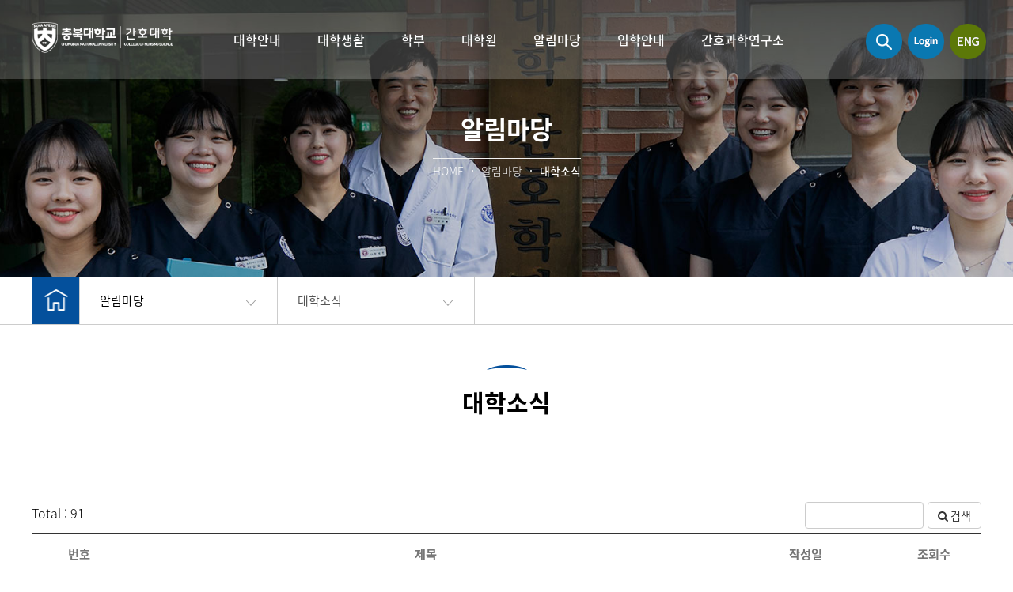

--- FILE ---
content_type: text/html; charset=UTF-8
request_url: https://nursing.chungbuk.ac.kr/?pg_idx=185
body_size: 5840
content:


<!DOCTYPE html>
<html lang="ko">
<head>
    <meta charset="utf-8">
    <meta http-equiv="X-UA-Compatible" content="IE=edge" />
    <meta name="viewport" content="width=device-width, initial-scale=1, shrink-to-fit=no">
    <meta name="author" content="충북대학교 간호대학" >

    <meta name="naver-site-verification" content=""/>
	<meta name="description" content="충북대학교 간호대학">
	<meta name="keywords" content="충북대학교 간호대학" />

	<meta property="og:type" content="Responsive Web">
	<meta property="og:title" content="충북대학교 간호대학">
	<meta property="og:description" content="충북대학교 간호대학">
	<!--<meta property="og:image" content="./wktks/images/comm/logo.png">-->
	<meta property="og:image" content="./wktks/images/ka_410-1.jpg" />
	<meta property="og:url" content="https://nursing.cbnu.ac.kr/">

	<meta http-equiv="Cache-Control" content="no-cache, no-store, must-revalidate"/>
	<meta name="referrer" content="strict-origin-when-cross-origin" />
	<meta http-equiv="Content-Security-Policy" content="default-src *; style-src  'self' 'unsafe-inline'  https://t1.daumcdn.net https://fonts.googleapis.com  https://ajax.googleapis.com   http://fonts.googleapis.com http://ajax.googleapis.com;script-src 'self'  'unsafe-inline'  'unsafe-eval'  https://malsup.github.io https://t1.daumcdn.net https://ssl.daumcdn.net  https://ajax.googleapis.com  http://malsup.github.io  http://ajax.googleapis.com;img-src   'self' data:	 https://map.daumcdn.net https://map0.daumcdn.net https://map1.daumcdn.net https://map2.daumcdn.net https://map3.daumcdn.net https://t1.daumcdn.net https://mts.daumcdn.net https://stlog1-local.kakao.comhttps://kgh2120.github.io;	frame-src 'self' 'unsafe-inline' https://www.youtube.com https://youtube.com; connect-src   *;child-src   *;">

    <title>충북대학교 간호대학</title>
    <!-- Custom styles for this theme -->
    <link rel="shortcut icon" href="./wktks/images/comm/favicon.ico" type="image/x-icon">
    <link href="./wktks/css/common.css?20250417" rel="stylesheet">
    <!--<link href="./wktks/css/greenchemical.css" rel="stylesheet"> -->
	
    <link rel="stylesheet" type="text/css" href="./wktks/css/slick.css"/>

    <script src="./wktks/js/core.min.js"></script>

</head>
<body id="page-top"><style>
.rd-navbar-static .rd-navbar-nav > li > a {
	display:block;
    font-weight: 500;
	font-size: 18px;
	line-height: 100px;
	padding:0 36px;
	text-align:left;
	text-transform:none;
	letter-spacing:0;
    color: #fff;
	max-width:145px;
}




.rd-navbar-static .easy-searchbar {
    z-index: 1001;
    position: absolute;
    left: 0;
    top: 100px;
    background: rgba(255, 255, 255, .95);
    width: 100%;
    border-top: 1px solid #e2e2e2;
    padding: 38px 0;
    display: none;
}
.rd-navbar-static .easy-searchbar {z-index:1001; position:absolute; left:0; top:100px; background:rgba(255, 255, 255, .95); width:100%; border-top:1px solid #e2e2e2; padding:38px 0; display:none; }
.rd-navbar-fixed .easy-searchbar {display:none; }
.rd-navbar-static.rd-navbar--is-stuck .easy-searchbar {top:70px; }

.easy-searchbar .searchbarBox {display:table; border-bottom:2px solid #1b1b1b; margin:0 auto; position:relative; }
.easy-searchbar .searchbarBox .ps-item {display:table-cell; padding-bottom:5px; vertical-align:middle; }
.easy-searchbar .searchbarBox .i-keyword {padding-left:15px; }
.easy-searchbar .searchbarBox .i-keyword > input {border:0; background:none; width:360px; height:40px; }
.easy-searchbar .searchbarBox .i-button > button {background:none; border:0; height:40px; }
.easy-searchbar .searchbarBox .i-button > button > img {width:25px; }
.easy-searchbar .searchbarBox .search-close {position:absolute; right:-70px; }


@media (max-width: 1340px) {
	.rd-navbar-static .rd-navbar-nav > li > a {
		font-weight: 500;
		font-size: 16px;
		padding:0 26px;
	}
	
}
@media (max-width: 1280px) {
	.rd-navbar-static .rd-navbar-nav > li > a {
		font-weight: 500;
		font-size: 16px;
		padding:0 23px;
	}
	
}

</style>


   <!-- Header : RD Navbar -->
    <header class="rd-navbar-wrap">
		<nav data-layout="rd-navbar-fixed" data-sm-layout="rd-navbar-fixed" data-sm-device-layout="rd-navbar-fixed" data-md-layout="rd-navbar-fixed" data-md-device-layout="rd-navbar-fixed" data-lg-layout="rd-navbar-static" data-lg-device-layout="rd-navbar-static" data-xl-layout="rd-navbar-static" data-xl-device-layout="rd-navbar-static" class="rd-navbar ">
			<div class="rd-navbar-inner">
				<!-- RD Navbar Panel -->
				<div class="rd-navbar-panel">
					<div class="rd-navbar-panel-canvas"></div>
					<!-- RD Navbar Toggle -->
					<button class="rd-navbar-toggle" data-rd-navbar-toggle=".rd-navbar-nav-wrap"><span></span></button>
					<!--<button class="rd-navbar-collapse-toggle" data-rd-navbar-toggle=".rd-navbar-collapse"><span></span></button>-->
		            							<button class="rd-navbar-collapse-toggle" style="margin-right:40px;"> <a href="?pg_idx=85" title="Go Login"><img src="/wktks/images/main/t_icon_6.png" class="img-responsive" alt="Login" title="Login"></a></button>
					
					
					<button class="rd-navbar-collapse-toggle"> <a href="./emaster.php" title="Go English"><img src="/wktks/images/main/t_icon_4.png" class="img-responsive" alt="English" title="English"></a></button>
				</div>
				<!-- RD Navbar Brand -->
				<div class="rd-navbar-brand">
					<a href="/master.php" class="brand">Home</a>
				</div>
				<!-- RD Navbar Search Toggle -->
				<!--
                <div class="rd-navbar-search-wrap">
                    <button class="rd-navbar-search-toggle" data-rd-navbar-toggle=".rd-navbar-search, .rd-navbar, .rd-navbar-inner">
                        <span></span>
                    </button>
                    <div class="rd-navbar-search">
                        <form action="" method="post">
                            <div class="form-group">
                                <input id="rd-navbar-search-input" type="text" class="form-control" name="search_keyword" placeholder="검색" />
                            </div>
                            <button type="submit" class="material-icons-search"></button>
                        </form>
                    </div>
                </div>
				-->
				
				<div class="rd-navbar-sidemenu rd-navbar-collapse">
					<ul>
						<li>
				           <span class="search_active hand hidden-xs  hidden-sm hidden-md" id="searchboxBtn1"><!--<i class="fa fa-search" aria-hidden="true"></i>--><img src="/wktks/images/main/t_icon_1.png" class="img-responsive" alt="Search" title="Search"></span>
				        </li>
				        <li>
				            							<a href="?pg_idx=85" title="Go Login"><img src="/wktks/images/main/t_icon_5.png" class="img-responsive hidden-xs hidden-sm hidden-md" alt="Login" title="Login"><span class="hidden-lg">Login</span></a>
											        </li>
				        <li>
				            <a href="./emaster.php" title="Go English"><img src="/wktks/images/main/t_icon_2.png" class="img-responsive hidden-xs hidden-sm hidden-md" alt="English" title="English"><span class="hidden-lg">English</span></a>
				        </li>
				       
					</ul>
				</div>
			</div>

			<div class="rd-navbar-outer">
				<div class="rd-navbar-inner">
					<div class="rd-navbar-subpanel">
						<div class="rd-navbar-nav-wrap">
							<!-- RD Navbar Nav -->
							
							<ul class="rd-navbar-nav">
								<li><a href='#' class='menu-fs'>대학안내</a><ul class='rd-navbar-dropdown'><li><a href='?pg_idx=102' class='menu-item menu-item menu-fs'  target='_self' title=''>학장 인사말</a></li><li><a href='?pg_idx=207' class='menu-item menu-item'  target='_self' title=''>간호대학 소개</a></li><li><a href='?pg_idx=104' class='menu-item menu-item'  target='_self' title=''>연혁</a></li><li><a href='?pg_idx=191' class='menu-item menu-item'  target='_self' title=''>조직도</a></li><li><a href='?pg_idx=103' class='menu-item menu-item'  target='_self' title=''>교수소개</a></li><li><a href='?pg_idx=156' class='menu-item menu-item'  target='_self' title=''>발전계획</a></li><li><a href='?pg_idx=155' class='menu-item menu-item'  target='_self' title=''>교육 목적·목표</a></li><li><a href='?pg_idx=168' class='menu-item menu-item'  target='_self' title=''>프로그램 학습성과</a></li><li><a href='?pg_idx=169' class='menu-item menu-item'  target='_self' title=''>주요시설</a></li><li><a href='https://www.youtube.com/watch?v=_S8ktq_xkMo' class='menu-item menu-item' title='새로운 창으로 이동합니다 ' target='_blank'>홍보영상</a></li><li><a href='?pg_idx=106' class='menu-item menu-item'  target='_self' title=''>오시는 길</a></li></ul></li><li><a href='#' class='menu-fs'>대학생활</a><ul class='rd-navbar-dropdown'><li><a href='?pg_idx=126' class='menu-item menu-item menu-fs'  target='_self' title=''>동아리소개</a></li><li><a href='?pg_idx=197' class='menu-item menu-item'  target='_self' title=''>학생회 소개</a></li><li><a href='?pg_idx=107' class='menu-item menu-item'  target='_self' title=''>취업정보</a></li><li><a href='?pg_idx=170' class='menu-item menu-item'  target='_self' title=''>졸업 후 진로</a></li><li><a href='?pg_idx=171' class='menu-item menu-item'  target='_self' title=''>학생전용게시판</a></li><li><a href='?pg_idx=172' class='menu-item menu-item'  target='_self' title=''>학생회 건의함</a></li><li><a href='?pg_idx=173' class='menu-item menu-item'  target='_self' title=''>일반자료실 (각종서식)</a></li></ul></li><li><a href='#' class='menu-fs'>학부</a><ul class='rd-navbar-dropdown'><li><a href='?pg_idx=110' class='menu-item menu-item menu-fs'  target='_self' title=''>교과과정</a></li><li><a href='?pg_idx=111' class='menu-item menu-item'  target='_self' title=''>학칙 및 규정</a></li><li><a href='?pg_idx=112' class='menu-item menu-item'  target='_self' title=''>간호대학 졸업요건</a></li><li><a href='?pg_idx=113' class='menu-item menu-item'  target='_self' title=''>장학제도</a></li><li><a href='?pg_idx=174' class='menu-item menu-item'  target='_self' title=''>학사일정</a></li></ul></li><li><a href='#' class='menu-fs'>대학원</a><ul class='rd-navbar-dropdown'><li><a href='?pg_idx=115' class='menu-item menu-item menu-fs'  target='_self' title=''>일반대학원</a></li><li><a href='?pg_idx=175' class='menu-item menu-item'  target='_self' title=''>감염관리 전문간호과정</a></li><li><a href='?pg_idx=179' class='menu-item menu-item'  target='_self' title=''>졸업현황</a></li><li><a href='?pg_idx=182' class='menu-item menu-item'  target='_self' title=''>각종서식</a></li></ul></li><li><a href='#' class='menu-fs'>알림마당</a><ul class='rd-navbar-dropdown'><li><a href='?pg_idx=183' class='menu-item menu-item menu-fs'  target='_self' title=''>학부 공지사항</a></li><li><a href='?pg_idx=184' class='menu-item menu-item'  target='_self' title=''>대학원공지사항</a></li><li><a href='?pg_idx=185' class='menu-item menu-item'  target='_self' title=''>대학소식</a></li><li><a href='?pg_idx=186' class='menu-item menu-item'  target='_self' title=''>소식지(훈울)</a></li><li><a href='?pg_idx=187' class='menu-item menu-item'  target='_self' title=''>동창회 </a></li><li><a href='?pg_idx=188' class='menu-item menu-item'  target='_self' title=''>Photo album</a></li><li><a href='?pg_idx=189' class='menu-item menu-item'  target='_self' title=''>1:1 질의응답</a></li><li><a href='?pg_idx=190' class='menu-item menu-item'  target='_self' title=''>관련사이트</a></li></ul></li><li><a href='#' class='menu-fs'>입학안내</a><ul class='rd-navbar-dropdown'><li><a href='?pg_idx=105' class='menu-item menu-item menu-fs'  target='_self' title=''>입학안내</a></li></ul></li><li><a href='#' class='menu-fs'>간호과학연구소</a><ul class='rd-navbar-dropdown'><li><a href='?pg_idx=208' class='menu-item menu-item menu-fs'  target='_self' title=''>연구소 소개</a></li><li><a href='?pg_idx=209' class='menu-item menu-item'  target='_self' title=''>학술활동</a></li><li><a href='?pg_idx=210' class='menu-item menu-item'  target='_self' title=''>공지사항</a></li><li><a href='?pg_idx=211' class='menu-item menu-item'  target='_self' title=''>자료실</a></li></ul></li>							</ul>
							

						</div>
					</div>
				</div>
			</div>
			
			<div id="searchboxDiv" class="easy-searchbar" style="display:none;">
            	<form name="searchFrm" method="post" action="master.php">
				<input type="hidden" name="pg_idx" value="88">
		    	<div class="searchbarWrap">
		    		<div class="searchbarBox">
			    		<div class="ps-item i-keyword">
							<input type="text" name="search_keyword" value="">
						</div>
						<div class="ps-item i-button">
							<button type="submit"><img src="/wktks/images/comm/nav-icon-search-black.png" alt="검색"></button>
						</div>
						<div class="search-close i-button">
							<button type="button" id="searchboxCloseBtn"><img src="/wktks/images/comm/nav-icon-close-black.png" alt="닫기"></button>
						</div>
					</div>					
				</div>
                </form>
		    </div>			
			
			
		</nav>

	</header>
	
	<script>
	
	$(".search_active").click(function(){
		$(".easy-searchbar").toggle();
		$(".rd-navbar-collapse-toggle").click();
	});
	
	$(document).on('click', '.rd-navbar-submenu', function(e) {
		e.stopPropagation();
		if( $(this).hasClass('opened') == true){
			$('.rd-navbar-submenu').removeClass('opened');
		} else {
			$('.rd-navbar-submenu').removeClass('opened');
			$(this).addClass('opened');
		}
		
	});
	$(document).on('mouseleve', '.rd-navbar-submenu', function(e) {
		$('.rd-navbar-submenu').removeClass('opened');
	});
	$(document).on('click', '.rd-navbar-submenu-toggle', function(e) {
		e.stopPropagation();
	});



	</script>
		<style>
		.sub-visual-box {background-image:url('/_data/document/2022/5bad50bcbb1295b08b4782e6af54d822.jpg'); }
	</style>

	<!-- Sub layout -->
	<div class="subBody">
		<div class="sub-visual-box">
			<div class="container slogan-box">
				<h3 class="fs32">
				    알림마당				</h3>
                <div class="page-title-info page-title1">
                    <div class="page-position">
                        <ul>
                            <li class="home">HOME</li>
                            <li>알림마당</li>
                            <li>대학소식</li>
                        </ul>
                    </div>
    			</div>
			</div>
		</div>
		
        <script>
            $(function(){

                $(".toggle-box-btn").click(function(e) {
                    e.preventDefault();
                    $(this).parent().find("ul").slideToggle();
                });
            })
		</script>
		
		<!-- locatiion bar end //-->
		
        <div class="page-info-box">
            <div class="page-info-list container">
                <ul>
                    <li class="info-item home">
                        <a href="./master.php" class="fs14"></a>
                    </li>
                    <li class="info-item">
                        <a href="#" class="toggle-box-btn">
                           알림마당 <span class="toggle-box"></span>
                        </a>
                        <ul class="opened-menu">
							<li><a href='?pg_idx=102' target='_self' title='' class='menu-item menu-fs'>대학안내</a></span></li><li><a href='?pg_idx=126' target='_self' title='' class='menu-item'>대학생활</a></span></li><li><a href='?pg_idx=110' target='_self' title='' class='menu-item'>학부</a></span></li><li><a href='?pg_idx=115' target='_self' title='' class='menu-item'>대학원</a></span></li><li><a href='?pg_idx=183' target='_self' title='' class='menu-item'>알림마당</a></span></li><li><a href='?pg_idx=105' target='_self' title='' class='menu-item'>입학안내</a></span></li><li><a href='?pg_idx=208' target='_self' title='' class='menu-item'>간호과학연구소</a></span></li>
						
                        </ul>
                    </li>
                    <li class="info-item active">
                        <a href="#" class="toggle-box-btn">
                            대학소식<span class="toggle-box"></span>
                        </a>
                        <ul class="opened-menu">
						
							<li><a href='?pg_idx=183' target='_self' title='' class='menu-item'>학부 공지사항</a></li><li><a href='?pg_idx=184' target='_self' title='' class='menu-item'>대학원공지사항</a></li><li><a href='?pg_idx=185' target='_self' title='' class='menu-item'>대학소식</a></li><li><a href='?pg_idx=186' target='_self' title='' class='menu-item'>소식지(훈울)</a></li><li><a href='?pg_idx=187' target='_self' title='' class='menu-item'>동창회 </a></li><li><a href='?pg_idx=188' target='_self' title='' class='menu-item'>Photo album</a></li><li><a href='?pg_idx=189' target='_self' title='' class='menu-item'>1:1 질의응답</a></li><li><a href='?pg_idx=190' target='_self' title='' class='menu-item'>관련사이트</a></li>
								
							
                        </ul>
                    </li>
                </ul>
            </div>
        </div>
		
		<!-- locatiion menu end //-->
	</div>
	


<div class="subBody bg-middle">
	<div class="container p-t-b-40 ">

		<!-- menu title -->
		<div class="txt_c ">
			<img src="./wktks/images/content/title_icon.png">
			<p class="fs30 txt_c mt10 m-b-20 p-b-30" style="font-weight: 700;">대학소식</p>
		</div>

	

<!---------------------- board tab menu //--->
<style>
.btn-damsoft-tab{
    
	color: #fff!important;
    background-color: #04509C!important;;
    border-color: #04509C!important;
	font-size: 20px!important;
	padding-top:16px!important;
	padding-bottom:16px!important;
}
.btn-damsoft{
   
	color: #333!important;
    background-color: #fff!important;;
    border-color: #ddd!important;
	font-size: 20px!important;
	padding-top:16px!important;
	padding-bottom:16px!important;
}
</style>
<div class="col-sm-12 m-b-30 p-5">   <!-- 탭 메뉴 여백 조절-->
	<div class="btn-group btn-group-justified" role="group">
	
			
	</div>
	<div class="clearfix"></div>
</div>
<div class="clearfix"></div>
<div class="p-5"></div>   <!-- 탭 메뉴 컨텐츠 여백 조절-->
<!--<div class="m-b-0">&nbsp;</div>-->

<script>
$(".sbpg_tit").html('<i class="fas fa-angle-right"></i> ');
</script>

<!---------------------- board tab menu //--->

<!--
<div class="borad_tit p-t-b-10 t-a-c">
	<h3>대학소식</h3>
	<p>알림마당</p>
</div>-->

<div class=''>
	<div id=bbs_contnets>
	</div>


	
	<form name='search_frm' id="search_frm" method="get">
		<input type=hidden name='pg_idx' id='pg_idx' 	value="185" class='sch'>
		<input type=hidden name='bidx' 	id='bidx' 	value="14" class='sch'>
		<input type=hidden name='id' 	id='id' 	value="103" class='sch'>
		<input type=hidden name='cate' 	id='cate' 	value='' class='sch'>
		<input type=hidden name='pidx' 	id='pidx' 	value='0' class='sch'>
		<input type=hidden name='str' 	id='str' 	value='' class='sch'>
		<input type=hidden name='page'	id='page' 	value="0" class='sch'>
		<input type=hidden name='mode' 	id='mode' 	value="list" class='sch'>
			
		<div class='mb20 line_bm hidden' style=''>
		
			<div class='mb5'>
	
				<button name='go_bbs' class='btn fs12 btn-primary' id='go_bbs' type='button'>Action</button>
			
			</div>
	
		</div>	
	</form>
	
	<div id=list></div>
	
</div>

<div style="display:none;"><form name='__dn' id="__dn" action="./ahebf/board/_down.php" method="POST" target="ifrmHidden"><input type="hidden" id="fidx"  name="fidx"  value=""><input type="hidden" id="hidx" name="hidx" value=""></form></div>


<script>

$(document).ready(function(){
	$("#go_bbs").click(function(){	
		//$("#search_frm").submit();       
		$("#bbs_contnets").html('<div class="alert alert-info" role="alert">불러오는중...</div>');
				
		var url="./ahebf/board/_main.php";
		var params=$(".sch").serialize();
		
		$.ajax({	
			type:"POST",
			url:url,	
			data:params,
				
			success:function(args){	
				$("#bbs_contnets").html(args);
			}, 
			error:function(e){
				alert(e.responseText);
			}
		});

		
	});
	

	// search enter key..
	$(document).keypress(function(e) {
    		if(e.which == 13 && $('#str').is(":focus")) {
			$('#go_bbs').click();
			return false;
    		}
	});
	
	$('#go_bbs').click();
	
});
function _dn(fidx){
	$("#fidx").val(fidx);
	$("#hidx").val(hidx);
	$("#__dn").submit();
	
}
</script>
<iframe name="ifrmHidden" style="display:none;width:100%;height:500px;"></iframe>	</div>
	<!--<div class="circle-01"></div>
	<div class="circle-02"></div>  양 옆 아이콘 이미지-->
</div>
	<footer>
		<div class="container">
			<div class="foot-menu">
				<div class="quicklinks">
					<ul class="list-inline-box">
						<li class="list-inline-item personal"><a href="master.php?pg_idx=125">개인정보처리방침</a></li>
						<li class="list-inline-item"><a href="master.php?pg_idx=164">이메일무단수집거부</a></li>
				        <li class="list-inline-item"><a href="master.php?pg_idx=163">사이트맵</a></li>
						<li class="list-inline-item"><a href="master.php?pg_idx=106">오시는 길</a></li>
					</ul>
				</div>
			</div>
			<div class="fnbBox">
			    <div class="foot-menuWrap">
                    <div class="company-info">
                        <p>충북대학교 간호대학</p>
                                                						<p><span>Email.</span> nursing@chungbuk.ac.kr</p>						<p><span>Tel.</span>  043-249-1710(행정), 043-249-1711(실습)     </p>						                        <br />
						<p><span></span> 충북 청주시 서원구 충대로 1,  충북대학교 간호대학</p>                        <div class="copyright mt10">Copyright(c)  College of Nursing Science Chungbuk National University. All right reserved.</div>
                    </div>
                </div>
                <div class="logo-fnb">
                                    </div>
			</div>
		</div>
	</footer>
	<!-- Core Scripts -->
	<script src="./wktks/js/basic.common.js"></script>
	<!-- Additional Functionality Scripts -->
	<script src="./wktks/js/script.js"></script>
	



</body>
</html>
<!-- system proc time : 0.11649298667908 //-->

--- FILE ---
content_type: text/html; charset=UTF-8
request_url: https://nursing.chungbuk.ac.kr/ahebf/board/_main.php
body_size: 3252
content:
<!-- fileupload.....-->
<link  href="wktks/plugin/jQuery-File-Upload/uploadfile.css" rel="stylesheet">
<link rel="stylesheet" type="text/css" href="./wktks/plugin/summernote-0.8/summernote.css" />

<script src="wktks/plugin/jQuery-File-Upload/jquery.form.js"></script>
<script src="wktks/plugin/jQuery-File-Upload/jquery.uploadfile.min.js"></script>

<script type="text/javascript" src="./wktks/plugin/summernote-0.8/summernote.min.js"></script>



<section class="dambbs_area">
	<div class="bbs_top clearfix">
		<p class="pull-left">Total : 91</p>
		<p class="pull-right">
						<input type="text" name='str' id='sstr' class='form-control pull-left ' value="" style="width:150px;margin-right:5px;margin-bottom:5px;">
			<button type="button" class="btn btn-default btn_search pull-left" style="margin-bottom:5px;"><i class="fa fa-search"></i> 검색</button>		

		</p>
	</div>
	<div class="dambbs_list">
		<table summary="">
			<caption>리스트</caption>
			<thead>
				<tr>
			     	<th class="tha">번호</th>
			          <th class="thb">제목</th>
			          <th class="thc">작성일</th>
			          <th class="thd">조회수</th>
				</tr>
			</thead>
			<tbody>
				
				<tr><td class="tda">91<br></td><td class="tdb"><a href='?mod=view&pg_idx=185&pidx=2112&page=1'><span style=''>간호대학 대학원 졸업생 일동, 후배위한 마음 모아 발전기금 2천 3백만원 쾌척!</span><i class="fa fa-paperclip"></i></a></td><td class="tdc">2025.05.15</td><td class="tdd">218</td></tr><tr><td class="tda">90<br></td><td class="tdb"><a href='?mod=view&pg_idx=185&pidx=2110&page=1'><span style=''>통합으로 나아갈 충북대의 미래 100년을 응원합니다! - 김성현․이보람 부부 발전기금 1천만원 기탁</span><i class="fa fa-paperclip"></i></a></td><td class="tdc">2025.04.29</td><td class="tdd">176</td></tr><tr><td class="tda">89<br></td><td class="tdb"><a href='?mod=view&pg_idx=185&pidx=2111&page=1'><span style=''>간호 전문인으로 첫 발 … 제11회 나이팅게일 선서식 개최</span><i class="fa fa-paperclip"></i></a></td><td class="tdc">2025.04.29</td><td class="tdd">229</td></tr><tr><td class="tda">88<br></td><td class="tdb"><a href='?mod=view&pg_idx=185&pidx=2095&page=1'><span style=''>충북대 간호대학, '감염관리 교육 시스템 및 방법' 발명 특허 획득</span><i class="fa fa-paperclip"></i></a></td><td class="tdc">2025.04.17</td><td class="tdd">319</td></tr><tr><td class="tda">87<br></td><td class="tdb"><a href='?mod=view&pg_idx=185&pidx=2094&page=1'><span style=''>충북대 간호학과 김철규 교수, 간호 인재 양성 위한 학술연구기금 2천만 원 기탁</span><i class="fa fa-paperclip"></i></a></td><td class="tdc">2025.04.15</td><td class="tdd">369</td></tr><tr><td class="tda">86<br></td><td class="tdb"><a href='?mod=view&pg_idx=185&pidx=2092&page=1'><span style=''>충북대, 간호대학 출범. 보건의료 인재 양성 박차 </span><i class="fa fa-paperclip"></i></a></td><td class="tdc">2025.04.15</td><td class="tdd">307</td></tr><tr><td class="tda">85<br></td><td class="tdb"><a href='?mod=view&pg_idx=185&pidx=2080&page=1'><span style=''>간호학과, 10년 연속 간호사 국가고시 전원 합격 쾌거</span><i class="fa fa-paperclip"></i></a></td><td class="tdc">2025.03.05</td><td class="tdd">311</td></tr><tr><td class="tda">84<br></td><td class="tdb"><a href='?mod=view&pg_idx=185&pidx=2079&page=1'><span style=''>간호학과 국제봉사단, 네팔에서 “나눔 실천으로 사랑의 힘 보였어요!”</span><i class="fa fa-paperclip"></i></a></td><td class="tdc">2025.02.10</td><td class="tdd">1156</td></tr><tr><td class="tda">83<br></td><td class="tdb"><a href='?mod=view&pg_idx=185&pidx=2078&page=1'><span style=''>간호학과, 실습교육 지원사업 우수사례 기관 선정</span><i class="fa fa-paperclip"></i></a></td><td class="tdc">2024.12.31</td><td class="tdd">116</td></tr><tr><td class="tda">82<br></td><td class="tdb"><a href='?mod=view&pg_idx=185&pidx=2058&page=1'><span style=''>충북대학교 간호학과 2024년 시뮬레이션 교육역량 강화 동계 워크숍 개최 </span></a></td><td class="tdc">2024.12.23</td><td class="tdd">1179</td></tr><tr><td class="tda">81<br></td><td class="tdb"><a href='?mod=view&pg_idx=185&pidx=2055&page=1'><span style=''>충북대 간호학과 김선호 교수,   한국모자보건학회 최우수논문상 수상</span><i class="fa fa-paperclip"></i></a></td><td class="tdc">2024.12.16</td><td class="tdd">2445</td></tr><tr><td class="tda">80<br></td><td class="tdb"><a href='?mod=view&pg_idx=185&pidx=2044&page=1'><span style=''>충북대학교 간호학과 2024년 시뮬레이션 교육역량 강화 워크숍 개최 </span></a></td><td class="tdc">2024.08.21</td><td class="tdd">659</td></tr>
				<!--
				<tr>
			     	<td class="tda">295<br></td>
					<td class="tdb"><a href="/notice/report.html?tb=zbbs_report&amp;sw=v&amp;rowid=313">C형간염 환자 조기발견 시범사업 추진 <span class="new">NEW</span></a></td>
			          <td class="tdc">2020.09.01</td>
					<td class="tdd">1</td>
				</tr>
				-->
			  
			
			</tbody>
		</table>
	</div>
</section>


<div class="clearfix"></div>
<div class='bbs_serach m-t-20 p-l-r-20 '>
	<div class="hidden">
	<small>91개의 게시물이 등록되어 있습니다.</small>
	</div>
	<div class="row list_foot m-t-20 p-t-20 p-b-20">
		<button type="button" class="pull-left btn btn-default btn_list" style="margin-right:5px;margin-bottom:5px;"><i class="fa fa-list"></i> 목록</button>
				
		

		<div class="pull-right">
							<button type="button" class="btn btn-default  btn_write"><i class="fa fa-edit"></i> 글쓰기</button>
			
		</div>
		<div style='clear:both;'></div>
	</div>

	
	<div class="bd_pg" style="text-align:center;">
		<div style='margin-top:20px;margin-bottom:20px;'><div class='list_paging'><a class='page_on'>1</a><a href='javascript:list_gopage(2);' title='GotoPage' class='page_control'>2</a><a href='javascript:list_gopage(3);' title='GotoPage' class='page_control'>3</a><a href='javascript:list_gopage(4);' title='GotoPage' class='page_control'>4</a><a href='javascript:list_gopage(5);' title='GotoPage' class='page_control'>5</a><a href='javascript:list_gopage(6);' title='GotoPage' class='page_control'>6</a><a href='javascript:list_gopage(7);' title='GotoPage' class='page_control'>7</a><a href='javascript:list_gopage(8);' title='GotoPage' class='page_control'>8</a><a href='javascript:list_gopage(2);' title='다음' class='page_control'><i class='fa fa-angle-right' aria-hidden='true'></i></a> <a href='javascript:list_gopage(8);' title='Last' class='page_control'><i class='fa fa-angle-double-right' aria-hidden='true'></i></a></ul></div></div>	</div>
	

</div>

<script>

	$(document).ready(function(){
		$('.btn_write').on('click', function(){
			bbs_write();
		});
		$('.btn_list').on('click', function(){
			bbs_list();
		});
		$('.btn_search').on('click', function(){
			bbs_search();
		});
		
		$('.imgList').on('mouseover', function(){
			$('.content_inmsg', this).hide();
			$('.content_outer', this).show();
			$('.lazy', this).css('opacity', '0.3');
		});
		
		$('.imgList').on('mouseout', function(){
			$('.content_outer', this).hide(0);
			$('.content_inmsg', this).show();
			$('.lazy', this).css('opacity', '1');
		});
		
	});
</script>

<script>

function bbs_all(){

	$('.x-post').prop('checked', true);

}

function bbs_unall(){

	$('.x-post').prop('checked', false);

}

function bbs_cop(act){
	if($('.x-post:checked').length == 0){ alert("선택된 게시물이 없습니다!");
	} else {
		if(act ==1){
			$("#bbsModalLabel").html("게시물 복사 작업");
			$("#target_bbs_type").val('1');
		} else {
			$("#bbsModalLabel").html("게시물 이동 작업");
			$("#target_bbs_type").val('2');
		}
		$("#bbsModal").modal('show');
	}
}

function bbs_cop_mov(){
	if( confirm('작업을 진행할까요?') ){
			$.ajax({
				type: 'post'
				, async: true
				, url: './ahebf/board/_bbs_cop_mov.php'
				, data: $('.x-post').serialize()
				, beforeSend: function() {
        		
				  }
				, success: function(data) {
					// console.log(data);
					
				  }
				, error: function(data, status, err) {
					//console.log("error forward : "+data);
					alert('서버와의 통신이 실패했습니다.');
				  }
				, complete: function() { 
					// alert("삭제되었습니다.");
					//console.log('/ahebf/board/_main.php');
					location.reload();
				  }
			});
    }
}

function bbs_del(){

	if($('.x-post:checked').length == 0){ alert("선택된 게시물이 없습니다!");
	} else {
		if( confirm('선택된 게시물을 모두 삭제 합니다') ){
			$.ajax({
				type: 'post'
				, async: true
				, url: './ahebf/board/_bbs_del.php'
				, data: $('.x-post').serialize()
				, beforeSend: function() {
        		
				  }
				, success: function(data) {
					// console.log(data);
					
				  }
				, error: function(data, status, err) {
					//console.log("error forward : "+data);
					alert('서버와의 통신이 실패했습니다.');
				  }
				, complete: function() { 
					// alert("삭제되었습니다.");
					//console.log('/ahebf/board/_main.php');
					var rf_tmp = location.href;
					if(rf_tmp.indexOf('#tabs') === -1){
						location.href="?pg_idx="+$('#pg_idx').val();
					}else{
						var rf = rf_tmp.split('|');
						location.href="?pg_idx="+$('#pg_idx').val()+"#tabs|"+rf[1];
					}
				  }
			});
        	}
	}
}

function bbs_search(){

	$("#mode").val('list');
	$("#str").val( $("#sstr").val() );
	$("#cate").val( $("#scate").val() );
	$("#pidx").val( '');
	$("#page").val( '1');
	$('#go_bbs').click();

}

function list_gopage(pg){
	
	$("#mode").val('list');
	$("#page").val( pg);
	
	var params=$(".sch").serialize();
	location.href='?'+params;
	
	// $('#go_bbs').click();

}

function bbs_list(){
	
	$("#mode").val('list');
	$("#pidx").val( '');
	$("#str").val( '' );
	$("#cate").val( '' );
	$("#page").val( '1');
	$('#go_bbs').click();

}

function bbs_write(){

	$("#mode").val('write');
	$("#pidx").val( '');
	$("#str").val( '' );
	$("#cate").val( '' );
	$("#page").val( '1');
	$('#go_bbs').click();

}
function bbs_view(src_idx){
	$("#mode").val('view');
	$("#pidx").val( src_idx);
	//$("#str").val( '' );
	//$("#cate").val( '' );
	//$("#page").val( '1');
	$('#go_bbs').click();

}

$('.fancyopen').on('click', function(){
	var src = $(this).attr('data-src');
	
	$.fancybox.open({
		padding : 0,
		href:src,
		type: 'iframe'
	});
});


</script>



--- FILE ---
content_type: text/css
request_url: https://nursing.chungbuk.ac.kr/wktks/css/common.css?20250417
body_size: 5878
content:
@charset "UTF-8";
@import url('//fonts.googleapis.com/css?family=Lato:100,200,300,400,500,700,900');
@import url('//fonts.googleapis.com/css2?family=Lato&display=swap');
@import url(//fonts.googleapis.com/earlyaccess/nanummyeongjo.css);
@import "../vendors/bootstrap-3.3.7/dist/css/bootstrap.min.css";
@import "../vendors/swiper-3.4.1/dist/css/swiper.min.css";
@import "../vendors/rd-navbar-2.1.8/dist/css/rd-navbar.css";
@import "../vendors/font-awesome-4.7.0/css/font-awesome.min.css";
@import "nav.css?20250417";
@import "layout.css"; 
@import "swiper.css"; 
@import "main-content.css"; 
@import "sub-content.css"; 
@import "content.css"; 
@import "damsoft.css"; 
@import "animate.css"; 
@import "animation.css"; 
@import "board.css";


@font-face {
	font-family: 'Noto Sans KR';
	font-style: normal;
	font-weight: 100;
	src: url(//fonts.gstatic.com/ea/notosanskr/v2/NotoSansKR-Thin.woff2) format('woff2'),
	url(//fonts.gstatic.com/ea/notosanskr/v2/NotoSansKR-Thin.woff) format('woff'),
	url(//fonts.gstatic.com/ea/notosanskr/v2/NotoSansKR-Thin.otf) format('opentype');
}

@font-face {
	font-family: 'Noto Sans KR';
	font-style: normal;
	font-weight: 300;
	src: url(//fonts.gstatic.com/ea/notosanskr/v2/NotoSansKR-Light.woff2) format('woff2'),
	url(//fonts.gstatic.com/ea/notosanskr/v2/NotoSansKR-Light.woff) format('woff'),
	url(//fonts.gstatic.com/ea/notosanskr/v2/NotoSansKR-Light.otf) format('opentype');
}

@font-face {
	font-family: 'Noto Sans KR';
	font-style: normal;
	font-weight: 400;
	src: url(//fonts.gstatic.com/ea/notosanskr/v2/NotoSansKR-Regular.woff2) format('woff2'),
	url(//fonts.gstatic.com/ea/notosanskr/v2/NotoSansKR-Regular.woff) format('woff'),
	url(//fonts.gstatic.com/ea/notosanskr/v2/NotoSansKR-Regular.otf) format('opentype');
}

@font-face {
	font-family: 'Noto Sans KR';
	font-style: normal;
	font-weight: 500;
	src: url(//fonts.gstatic.com/ea/notosanskr/v2/NotoSansKR-Medium.woff2) format('woff2'),
	url(//fonts.gstatic.com/ea/notosanskr/v2/NotoSansKR-Medium.woff) format('woff'),
	url(//fonts.gstatic.com/ea/notosanskr/v2/NotoSansKR-Medium.otf) format('opentype');
}

@font-face {
	font-family: 'Noto Sans KR';
	font-style: normal;
	font-weight: 700;
	src: url(//fonts.gstatic.com/ea/notosanskr/v2/NotoSansKR-Bold.woff2) format('woff2'),
	url(//fonts.gstatic.com/ea/notosanskr/v2/NotoSansKR-Bold.woff) format('woff'),
	url(//fonts.gstatic.com/ea/notosanskr/v2/NotoSansKR-Bold.otf) format('opentype');
}

@font-face {
	font-family: 'Noto Sans KR'; font-style: normal;
	font-weight: 900;
	src: url(//fonts.gstatic.com/ea/notosanskr/v2/NotoSansKR-Black.woff2) format('woff2'),
	url(//fonts.gstatic.com/ea/notosanskr/v2/NotoSansKR-Black.woff) format('woff'),
	url(//fonts.gstatic.com/ea/notosanskr/v2/NotoSansKR-Black.otf) format('opentype');
}


@-ms-viewport{width:auto; }

body {
	overflow-x: hidden;
	font-family: 'Noto Sans KR', 'Lato', sans-serif;
	font-weight: 300;
	font-size: 16px !important;; 
	_overflow-x:hidden; 
	-webkit-text-size-adjust:none; 
	min-width:320px; 
	overflow-x:hidden;
	word-break:break-all;
	color:rgba(0, 0, 0, 1); 
}

div, p, ul, dl, h4, h5 {transition:margin 0.5s ease-in-out 0; }

p {
	line-height: 1.75;
	margin-bottom:0;
}
a, button {
	color:inherit;
	transition:0.3s ease-in-out 0; 
}
a {
    color: inherit;
    font-family: 'Noto Sans KR', sans-serif;
    -moz-transition: 0.3s;
    -o-transition: 0.3s;
    -webkit-transition: 0.3s;
    transition: 0.3s;
}
a:hover,
a:visited,
a:focus,
a:active,
a.active {
	color:inherit;
	text-decoration:none;	
}

h1,
h2,
h3,
h4,
h5,
h6 {
	margin:0; 
    font-family: 'Noto Sans KR', 'Lato', Helvetica, Arial, sans-serif;
}

ul, dl {padding:0; margin:0; }
li {list-style:none; }
button {border:0; }
img {max-width:100%; }


input:focus, textarea:focus, select:focus, option:focus {

    outline:none!important;

}
.clearfix{display: block!important;}

.mt5 {margin-top:5px !important; }
.mt10 {margin-top:7px !important; }
.mt20 {margin-top:10px !important; }
.mt30 {margin-top:15px !important; }
.mt40 {margin-top:20px !important; }
.mt50 {margin-top:25px !important; }
.mt60 {margin-top:30px !important; }
.mt70 {margin-top:40px !important; }
.mt80 {margin-top:50px !important; }
.mt90 {margin-top:50px !important; }
.mt100 {margin-top:100px !important; }

.mb5 {margin-bottom:5px !important; }
.mb10 {margin-bottom:7px !important; }
.mb20 {margin-bottom:10px !important; }
.mb30 {margin-bottom:15px !important; }
.mb40 {margin-bottom:20px !important; }
.mb50 {margin-bottom:25px !important; }
.mb60 {margin-bottom:30px !important; }
.mb70 {margin-bottom:40px !important; }
.mb80 {margin-bottom:50px !important; }
.mb90 {margin-bottom:50px !important; }
.mb100 {margin-bottom:50px !important; }

.fs10 {font-size:6px; }
.fs11 {font-size:8px; }
.fs12 {font-size:9px; }
.fs13 {font-size:11px; }
.fs14 {font-size:12px; }
.fs15 {font-size:12px; }
.fs16 {font-size:12px; }
.fs17 {font-size:13px; }
.fs18 {font-size:18px; }
.fs19 {font-size:19px; }
.fs20 {font-size:20px; }
.fs22 {font-size:22px; }
.fs23 {font-size:23px; }
.fs24 {font-size:24px; }
.fs25 {font-size:25px; }
.fs26 {font-size:26px; }
.fs28 {font-size:28px; }
.fs29 {font-size:29px; }
.fs30 {font-size:30px; }
.fs32 {font-size:32px; }
.fs40 {font-size:40px; line-height:1em; font-weight:600}
.fs42 {font-size:42px; line-height:1em; }
.fs48 {font-size:48px; line-height:1em; }
.fs50 {font-size:50px; line-height:1em; }
.fs80 {font-size:80px; line-height:1em; }

.fw100 {font-weight:100; }
.fw200 {font-weight:200; }
.fw300 {font-weight:300; }
.fw400 {font-weight:400; }
.fw500 {font-weight:500; }
.fw600 {font-weight:600; }
.fw700 {font-weight:700; }
.fw800 {font-weight:800; }
.fw900 {font-weight:900; }


@media (min-width: 992px) {	
	body {font-size:17px; }
	
	.mt5 {margin-top:5px !important; }
	.mt10 {margin-top:10px !important; }
	.mt20 {margin-top:20px !important; }
	.mt30 {margin-top:30px !important; }
	.mt40 {margin-top:40px !important; }
	.mt50 {margin-top:50px !important; }
	.mt60 {margin-top:60px !important; }
	.mt70 {margin-top:70px !important; }
	.mt80 {margin-top:80px !important; }
	.mt90 {margin-top:90px !important; }
	.mt100 {margin-top:100px !important; }
	
	.mb5 {margin-bottom:5px !important; }
	.mb10 {margin-bottom:10px !important; }
	.mb20 {margin-bottom:20px !important; }
	.mb30 {margin-bottom:30px !important; }
	.mb40 {margin-bottom:40px !important; }
	.mb50 {margin-bottom:50px !important; }
	.mb60 {margin-bottom:60px !important; }
	.mb70 {margin-bottom:70px !important; }
	.mb80 {margin-bottom:80px !important; }
	.mb90 {margin-bottom:90px !important; }
	.mb100 {margin-bottom:100px !important; }	
	
	.fs10 {font-size:10px; }
	.fs11 {font-size:11px; }
	.fs12 {font-size:12px; }
	.fs13 {font-size:13px; }
	.fs14 {font-size:14px; }
	.fs15 {font-size:15px; }
	.fs16 {font-size:16px; }
	.fs17 {font-size:17px; }
	.fs18 {font-size:18px; }
	.fs19 {font-size:19px; }
	.fs20 {font-size:20px; }
	.fs22 {font-size:22px; }
	.fs23 {font-size:23px; }
	.fs24 {font-size:24px; }
	.fs25 {font-size:25px; }
	.fs26 {font-size:26px; }
	.fs28 {font-size:28px; }
	.fs29 {font-size:29px; }
	.fs30 {font-size:30px; }
	.fs32 {font-size:32px; }
	.fs40 {font-size:40px; line-height:1em; }
	.fs42 {font-size:42px; line-height:1em; }
	.fs48 {font-size:48px; line-height:1em; }
	.fs50 {font-size:50px; line-height:1em; }
	.fs80 {font-size:80px; line-height:1em; }
}



.hand{ cursor:pointer !important; }

/* Text Color */
.t-c-white 		{ color:white !important; }
.t-c-blue 		{ color:blue !important; }
.t-c-silver 	{ color:silver !important; }
.t-c-red 			{ color:red !important; }
.t-c-black 		{ color:black !important; }
.t-c-bluesky 	{ color:#0066cc !important; }
.t-c-purple 	{ color:#9C27B0 !important; }
.t-c-pink 		{ color:#E91E63 !important; }
.t-c-indigo 	{ color:#3F51B5 !important; }
.t-c-teal 	{ color:#009688 !important; }
.t-c-cyan 	{ color:#00BCD4 !important; }
.t-c-green 	{ color:#4CAF50 !important; }
.t-c-orange 	{ color:#FF9800 !important; }
.t-c-brown 	{ color:#795548 !important; }
.t-c-ccc 	{ color:#cccccc !important; }
.t-c-666 	{ color:#666666 !important; }
.t-c-999 	{ color:#999999 !important; }
.img-center {display: block !important; margin: 0 auto !important; }
/* backgound color */
.bg-color-aqua{ background-color:#00FFFF !important; }
.bg-color-black{ background-color:#000000 !important; }
.bg-color-fuchsia{ background-color:#ff00ff !important; }
.bg-color-gray{ background-color:#808080 !important; }
.bg-color-green{ background-color:#008000 !important; }
.bg-color-maroon{ background-color:#800000 !important; }
.bg-color-navy{ background-color:#000080 !important; }
.bg-color-olive{ background-color:#808000 !important; }
.bg-color-purple{ background-color:#800080 !important; }
.bg-color-red{ background-color:#FF0000 !important; }
.bg-color-silver{ background-color:#C0C0C0 !important; }
.bg-color-teal{ background-color:#008080 !important; }
.bg-color-white{ background-color:#FFFFFF !important; }
.bg-color-f2{ background-color:#f2f2f2 !important; }
.bg-color-dd{ background-color:#dddddd !important; }



.l-s-2 { letter-spacing:2 !important; }
.l-s-1 { letter-spacing:1 !important; }
.l-s-0 { letter-spacing:0 !important; }
.l-s-01	{ letter-spacing:-1px !important; }
.l-s-02	{ letter-spacing:-2px !important; }

/* Text Indent */
.text-index-10		{ padding-left:10px; text-indent:-10px !important; }
.text-index-11		{ padding-left:11px; text-indent:-11px !important; }
.text-index-12		{ padding-left:12px; text-indent:-12px !important; }
.text-index-13		{ padding-left:13px; text-indent:-13px !important; }
.text-index-14		{ padding-left:14px; text-indent:-14px !important; }
.text-index-15		{ padding-left:15px; text-indent:-15px !important; }
.text-index-16		{ padding-left:16px; text-indent:-16px !important; }
.text-index-17		{ padding-left:17px; text-indent:-17px !important; }
.text-index-18		{ padding-left:18px; text-indent:-18px !important; }
.text-index-19		{ padding-left:19px; text-indent:-19px !important; }
.text-index-20		{ padding-left:20px; text-indent:-20px !important; }

/* Align */
.t-a-l { text-align:left !important; }
.t-a-c { text-align:center !important; }
.t-a-r { text-align:right !important; }
.t-a-j { text-align:justify; }
.t-v-t { vertical-align:top !important; }
.t-v-m { vertical-align:middle !important; }
.t-v-b { vertical-align:bottom !important; }
.valign { vertical-align: middle !important; }

.table-fix 		{ table-layout:fixed; }
.display-inline	{ display:inline; }
.display-inline-block	{ display:inline-block; }
.display-block	{ display:block; }
.display-none	{ display:none; }


.b-1{border:1px solid #ddd !important;}

.b-red{border:1px solid #FF0000 !important;}
.b-blue{border:1px solid #0080FF !important;}
.b-silver{border:1px solid #ddd !important;}

 
.b-b{border-bottom:1px solid #ddd !important;}
.b-t{border-top:1px solid #ddd !important;}
.b-l{border-left:1px solid #ddd !important;}
.b-r{border-right:1px solid #ddd !important;}
 
.b-l-r{border-left:1px solid #ddd !important;border-right:1px solid #ddd !important;}
.b-t-b{border-top:1px solid #ddd !important;border-bottom:1px solid #ddd !important;}
 
.b-b-2{border-bottom:2px solid #ddd !important;}
.b-t-2{border-top:2px solid #ddd !important;}
 
.b-dot-top{border-top:1px dotted #ddd !important;}
.b-dot-bottom{border-bottom:1px dotted #ddd !important;}
 
.b-top-blue {border-top:2px solid #0080FF !important;}
.b-top-silver {border-top:2px solid #cccccc !important;}
 
.b-top-f2 {border-top:1px solid #f2f2f2 !important;}
.b-top-dd {border-top:1px solid #dddddd !important;}
.b-top-cc {border-top:1px solid #cccccc !important;}
 
.b-bottom-f2 {border-bottom:1px solid #f2f2f2 !important;}
.b-bottom-dd {border-bottom:1px solid #dddddd !important;}
.b-bottom-cc {border-bottom:1px solid #cccccc !important;}
.b-bottom-dashed {border-bottom:1px dashed #dddddd !important;}
.b-top-dashed {border-top:1px dashed #dddddd !important;}


/* ETC */
.position-r { position:relative; }
.position-a{ position:absolute; }
.cursor-p	{ cursor:pointer; }
.overflow-hidden { overflow:hidden; }
.scroll-y	{ overflow-y:scroll; }
.scroll-x	{ overflow-x:scroll; }

/* font weight */
.f-w-bold, .f-w-b{font-weight:bold !important;} 

.info_text{font-family: Dotum, Gulim, 'Malgun Gothic' !important;}

/* Text font size */
.font-s-8 { font-size: 8px !important; }
.font-s-9 { font-size: 9px !important; }
.font-s-10{ font-size: 10px !important; }
.font-s-11{ font-size: 11px !important; }
.font-s-12{ font-size: 12px !important; }
.font-s-13{ font-size: 13px !important; }
.font-s-14{ font-size: 14px !important; }
.font-s-15{ font-size: 15px !important; }
.font-s-16{ font-size: 16px !important; }
.font-s-18{ font-size: 18px !important; }
.font-s-20{ font-size: 20px !important; }
.font-s-22{ font-size: 22px !important; }
.font-s-24{ font-size: 24px !important; }
.font-s-26{ font-size: 26px !important; }
.font-s-28{ font-size: 28px !important; }
.font-s-30{ font-size: 30px !important; }
.font-s-40{ font-size: 40px !important; }
.font-s-50{ font-size: 50px !important; }
.font-s-60{ font-size: 60px !important; }
.font-s-70{ font-size: 70px !important; }
.font-s-80{ font-size: 80px !important; }
.font-s-90{ font-size: 90px !important; }

.em-10px{font-size: 0.625rem !important; }
.em-11px{font-size: 0.7rem 	!important; }
.em-12px{font-size: 0.75rem 	!important; }
.em-13px{font-size: 0.8rem 	!important; }
.em-14px{font-size: 0.875rem !important; }
.em-15px{font-size: 0.95rem 	!important; }
.em-16px{font-size: 1rem !important; }
.em-17px{font-size: 1.05rem !important; }
.em-18px{font-size: 1.125rem !important; }
.em-19px{font-size: 1.2rem !important; }
.em-20px{font-size: 1.25rem !important; }
.em-21px{font-size: 1.3rem !important; }
.em-22px{font-size: 1.4rem !important; }
.em-23px{font-size: 1.45rem !important; }
.em-24px{font-size: 1.5rem !important; }


.box-border{ border:1px solid #ddd !important; }
.box-left-top{ border-left:1px solid #ddd !important;  border-top:1px solid #ddd !important; }

/* Korea & English */
.KOR 	{ime-mode:active; !important;}
.ENG	{ime-mode:inactive !important;}


/* Margin, Padding */
.m-auto		{margin-right: auto !important;    margin-left: auto !important; }
.m-p-0		{ margin:0 !important; padding:0 !important; }

.m-0		{ margin:0px !important; }
.m-1		{ margin:1px !important; }
.m-2		{ margin:2px !important; }
.m-3		{ margin:3px !important; }
.m-4		{ margin:4px !important; }
.m-5		{ margin:5px !important; }
.m-6		{ margin:6px !important; }
.m-7		{ margin:7px !important; }
.m-8		{ margin:8px !important; }
.m-9		{ margin:9px !important; }
.m-10		{ margin:10px !important; }
.m-15		{ margin:15px !important; }
.m-20		{ margin:20px !important; }
.m-25		{ margin:25px !important; }
.m-30		{ margin:30px !important; }
.m-35		{ margin:35px !important; }
.m-40		{ margin:40px !important; }

.m-t-0		{ margin-top:0 !important; }
.m-t-1		{ margin-top:1px !important; }
.m-t-2		{ margin-top:2px !important; }
.m-t-3		{ margin-top:3px !important; }
.m-t-4		{ margin-top:4px !important; }
.m-t-5		{ margin-top:5px !important; }
.m-t-6		{ margin-top:6px !important; }
.m-t-7		{ margin-top:7px !important; }
.m-t-8		{ margin-top:8px !important; }
.m-t-9		{ margin-top:9px !important; }
.m-t-10		{ margin-top:10px !important; }
.m-t-11		{ margin-top:11px !important; }
.m-t-12		{ margin-top:12px !important; }
.m-t-13		{ margin-top:13px !important; }
.m-t-14		{ margin-top:14px !important; }
.m-t-15		{ margin-top:15px !important; }
.m-t-16		{ margin-top:16px !important; }
.m-t-17		{ margin-top:17px !important; }
.m-t-18		{ margin-top:18px !important; }
.m-t-19		{ margin-top:19px !important; }
.m-t-20		{ margin-top:20px !important; }
.m-t-25		{ margin-top:25px !important; }
.m-t-30		{ margin-top:30px !important; }
.m-t-35		{ margin-top:35px !important; }
.m-t-36		{ margin-top:36px !important; }
.m-t-37		{ margin-top:37px !important; }
.m-t-38		{ margin-top:38px !important; }
.m-t-39		{ margin-top:39px !important; }
.m-t-40		{ margin-top:40px !important; }
.m-t-45		{ margin-top:45px !important; }
.m-t-50		{ margin-top:50px !important; }
.m-t-60		{ margin-top:60px !important; }
.m-t-70		{ margin-top:70px !important; }
.m-t-80		{ margin-top:80px !important; }
.m-t-90		{ margin-top:90px !important; }
.m-t-100		{ margin-top:100px !important; }

.m-b-0		{ margin-bottom:0 !important; }
.m-b-1		{ margin-bottom:1px !important; }
.m-b-2		{ margin-bottom:2px !important; }
.m-b-3		{ margin-bottom:3px !important; }
.m-b-4		{ margin-bottom:4px !important; }
.m-b-5		{ margin-bottom:5px !important; }
.m-b-6		{ margin-bottom:6px !important; }
.m-b-7		{ margin-bottom:7px !important; }
.m-b-8		{ margin-bottom:8px !important; }
.m-b-9		{ margin-bottom:9px !important; }
.m-b-10		{ margin-bottom:10px !important; }
.m-b-15		{ margin-bottom:15px !important; }
.m-b-20		{ margin-bottom:20px !important; }
.m-b-25		{ margin-bottom:25px !important; }
.m-b-30		{ margin-bottom:30px !important; }
.m-b-35		{ margin-bottom:35px !important; }
.m-b-40		{ margin-bottom:40px !important; }
.m-b-50		{ margin-bottom:50px !important; }

.m-t-b-0		{ margin-top:0px  !important; margin-bottom:0px  !important;}
.m-t-b-1		{ margin-top:1px  !important; margin-bottom:1px  !important;}
.m-t-b-2		{ margin-top:2px  !important; margin-bottom:2px  !important;}
.m-t-b-3		{ margin-top:3px  !important; margin-bottom:3px  !important;}
.m-t-b-4		{ margin-top:4px  !important; margin-bottom:4px  !important;}
.m-t-b-5		{ margin-top:5px  !important; margin-bottom:5px  !important;}
.m-t-b-6		{ margin-top:6px  !important; margin-bottom:6px  !important;}
.m-t-b-7		{ margin-top:7px  !important; margin-bottom:7px  !important;}
.m-t-b-8		{ margin-top:8px  !important; margin-bottom:8px  !important;}
.m-t-b-9		{ margin-top:9px  !important; margin-bottom:9px  !important;}
.m-t-b-10		{ margin-top:10px !important; margin-bottom:10px !important;}
.m-t-b-11		{ margin-top:11px !important; margin-bottom:11px !important;}
.m-t-b-12		{ margin-top:12px !important; margin-bottom:12px !important;}
.m-t-b-13		{ margin-top:13px !important; margin-bottom:13px !important;}
.m-t-b-14		{ margin-top:14px !important; margin-bottom:14px !important;}
.m-t-b-15		{ margin-top:15px !important; margin-bottom:15px !important;}
.m-t-b-16		{ margin-top:16px !important; margin-bottom:16px !important;}
.m-t-b-17		{ margin-top:17px !important; margin-bottom:17px !important;}
.m-t-b-18		{ margin-top:18px !important; margin-bottom:18px !important;}
.m-t-b-19		{ margin-top:19px !important; margin-bottom:19px !important;}
.m-t-b-20		{ margin-top:20px !important; margin-bottom:20px !important;}
.m-t-b-25		{ margin-top:25px !important; margin-bottom:25px !important;}
.m-t-b-30		{ margin-top:30px !important; margin-bottom:30px !important;}
.m-t-b-35		{ margin-top:35px !important; margin-bottom:35px !important;}
.m-t-b-40		{ margin-top:40px !important; margin-bottom:40px !important;}
.m-t-b-50		{ margin-top:50px !important; margin-bottom:50px !important;}
.m-t-b-60		{ margin-top:60px !important; margin-bottom:60px !important;}
.m-t-b-65		{ margin-top:65px !important; margin-bottom:65px !important;}
.m-t-b-70		{ margin-top:70px !important; margin-bottom:70px !important;}
.m-t-b-75		{ margin-top:75px !important; margin-bottom:75px !important;}
.m-t-b-80		{ margin-top:80px !important; margin-bottom:80px !important;}
.m-t-b-85		{ margin-top:85px !important; margin-bottom:85px !important;}


.m-r-0		{ margin-right:0 !important; }
.m-r-1		{ margin-right:1px !important; }
.m-r-2		{ margin-right:2px !important; }
.m-r-3		{ margin-right:3px !important; }
.m-r-4		{ margin-right:4px !important; }
.m-r-5		{ margin-right:5px !important; }
.m-r-6		{ margin-right:6px !important; }
.m-r-7		{ margin-right:7px !important; }
.m-r-8		{ margin-right:8px !important; }
.m-r-9		{ margin-right:9px !important; }
.m-r-10		{ margin-right:10px !important; }
.m-r-11		{ margin-right:11px !important; }
.m-r-12		{ margin-right:12px !important; }
.m-r-13		{ margin-right:13px !important; }
.m-r-14		{ margin-right:14px !important; }
.m-r-15		{ margin-right:15px !important; }
.m-r-16		{ margin-right:16px !important; }
.m-r-17		{ margin-right:17px !important; }
.m-r-18		{ margin-right:18px !important; }
.m-r-19		{ margin-right:19px !important; }
.m-r-20		{ margin-right:20px !important; }
.m-r-25		{ margin-right:25px !important; }
.m-r-30		{ margin-right:30px !important; }
.m-r-35		{ margin-right:35px !important; }
.m-r-40		{ margin-right:40px !important; }

.m-l-0		{ margin-left:0px  !important; }
.m-l-1		{ margin-left:1px  !important; }
.m-l-2		{ margin-left:2px  !important; }
.m-l-3		{ margin-left:3px  !important; }
.m-l-4		{ margin-left:4px  !important; }
.m-l-5		{ margin-left:5px  !important; }
.m-l-6		{ margin-left:6px  !important; }
.m-l-7		{ margin-left:7px  !important; }
.m-l-8		{ margin-left:8px  !important; }
.m-l-9		{ margin-left:9px  !important; }
.m-l-10		{ margin-left:10px !important; }
.m-l-11		{ margin-left:11px !important; }
.m-l-12		{ margin-left:12px !important; }
.m-l-13		{ margin-left:13px !important; }
.m-l-14		{ margin-left:14px !important; }
.m-l-15		{ margin-left:15px !important; }
.m-l-16		{ margin-left:16px !important; }
.m-l-17		{ margin-left:17px !important; }
.m-l-18		{ margin-left:18px !important; }
.m-l-19		{ margin-left:19px !important; }
.m-l-20		{ margin-left:20px !important; }
.m-l-25		{ margin-left:25px !important; }
.m-l-30		{ margin-left:30px !important; }
.m-l-35		{ margin-left:35px !important; }
.m-l-40		{ margin-left:40px !important; }
.m-l-50		{ margin-left:50px !important; }
.m-l-60		{ margin-left:60px !important; }
.m-l-65		{ margin-left:65px !important; }
.m-l-70		{ margin-left:70px !important; }
.m-l-75		{ margin-left:75px !important; }
.m-l-80		{ margin-left:80px !important; }
.m-l-85		{ margin-left:85px !important; }


.m-l-r-0		{ margin-left:0px  !important; margin-right:0px  !important;}
.m-l-r-1		{ margin-left:1px  !important; margin-right:1px  !important;}
.m-l-r-2		{ margin-left:2px  !important; margin-right:2px  !important;}
.m-l-r-3		{ margin-left:3px  !important; margin-right:3px  !important;}
.m-l-r-4		{ margin-left:4px  !important; margin-right:4px  !important;}
.m-l-r-5		{ margin-left:5px  !important; margin-right:5px  !important;}
.m-l-r-6		{ margin-left:6px  !important; margin-right:6px  !important;}
.m-l-r-7		{ margin-left:7px  !important; margin-right:7px  !important;}
.m-l-r-8		{ margin-left:8px  !important; margin-right:8px  !important;}
.m-l-r-9		{ margin-left:9px  !important; margin-right:9px  !important;}
.m-l-r-10		{ margin-left:10px !important; margin-right:10px !important;}
.m-l-r-11		{ margin-left:11px !important; margin-right:11px !important;}
.m-l-r-12		{ margin-left:12px !important; margin-right:12px !important;}
.m-l-r-13		{ margin-left:13px !important; margin-right:13px !important;}
.m-l-r-14		{ margin-left:14px !important; margin-right:14px !important;}
.m-l-r-15		{ margin-left:15px !important; margin-right:15px !important;}
.m-l-r-16		{ margin-left:16px !important; margin-right:16px !important;}
.m-l-r-17		{ margin-left:17px !important; margin-right:17px !important;}
.m-l-r-18		{ margin-left:18px !important; margin-right:18px !important;}
.m-l-r-19		{ margin-left:19px !important; margin-right:19px !important;}
.m-l-r-20		{ margin-left:20px !important; margin-right:20px !important;}
.m-l-r-25		{ margin-left:25px !important; margin-right:25px !important;}
.m-l-r-30		{ margin-left:30px !important; margin-right:30px !important;}
.m-l-r-35		{ margin-left:35px !important; margin-right:35px !important;}
.m-l-r-40		{ margin-left:40px !important; margin-right:40px !important;}
.m-l-r-50		{ margin-left:50px !important; margin-right:50px !important;}
.m-l-r-60		{ margin-left:60px !important; margin-right:60px !important;}
.m-l-r-65		{ margin-left:65px !important; margin-right:65px !important;}
.m-l-r-70		{ margin-left:70px !important; margin-right:70px !important;}
.m-l-r-75		{ margin-left:75px !important; margin-right:75px !important;}
.m-l-r-80		{ margin-left:80px !important; margin-right:80px !important;}
.m-l-r-85		{ margin-left:85px !important; margin-right:85px !important;}

.p-0		{ padding:0px !important; }
.p-1		{ padding:1px !important; }
.p-2		{ padding:2px !important; }
.p-3		{ padding:3px !important; }
.p-4		{ padding:4px !important; }
.p-5		{ padding:5px !important; }
.p-6		{ padding:6px !important; }
.p-7		{ padding:7px !important; }
.p-8		{ padding:8px !important; }
.p-9		{ padding:9px !important; }
.p-10		{ padding:10px !important; }
.p-15		{ padding:15px !important; }
.p-20		{ padding:20px !important; }
.p-25		{ padding:25px !important; }
.p-30		{ padding:30px !important; }
.p-35		{ padding:35px !important; }
.p-40		{ padding:40px !important; }



.p-t-b-0		{ padding-top:0px   !important; padding-bottom:0px   !important;}
.p-t-b-1		{ padding-top:1px   !important; padding-bottom:1px   !important;}
.p-t-b-2		{ padding-top:2px   !important; padding-bottom:2px   !important;}
.p-t-b-3		{ padding-top:3px   !important; padding-bottom:3px   !important;}
.p-t-b-4		{ padding-top:4px   !important; padding-bottom:4px   !important;}
.p-t-b-5		{ padding-top:5px   !important; padding-bottom:5px   !important;}
.p-t-b-6		{ padding-top:6px   !important; padding-bottom:6px   !important;}
.p-t-b-7		{ padding-top:7px   !important; padding-bottom:7px   !important;}
.p-t-b-8		{ padding-top:8px   !important; padding-bottom:8px   !important;}
.p-t-b-9		{ padding-top:9px   !important; padding-bottom:9px   !important;}
.p-t-b-10		{ padding-top:10px  !important; padding-bottom:10px  !important;}
.p-t-b-11		{ padding-top:11px  !important; padding-bottom:11px  !important;}
.p-t-b-12		{ padding-top:12px  !important; padding-bottom:12px  !important;}
.p-t-b-13		{ padding-top:13px  !important; padding-bottom:13px  !important;}
.p-t-b-14		{ padding-top:14px  !important; padding-bottom:14px  !important;}
.p-t-b-15		{ padding-top:15px  !important; padding-bottom:15px  !important;}
.p-t-b-16		{ padding-top:16px  !important; padding-bottom:16px  !important;}
.p-t-b-17		{ padding-top:17px  !important; padding-bottom:17px  !important;}
.p-t-b-18		{ padding-top:18px  !important; padding-bottom:18px  !important;}
.p-t-b-19		{ padding-top:19px  !important; padding-bottom:19px  !important;}
.p-t-b-20		{ padding-top:20px  !important; padding-bottom:20px  !important;}
.p-t-b-25		{ padding-top:25px  !important; padding-bottom:25px  !important;}
.p-t-b-30		{ padding-top:30px  !important; padding-bottom:30px  !important;}
.p-t-b-35		{ padding-top:35px  !important; padding-bottom:35px  !important;}
.p-t-b-40		{ padding-top:40px  !important; padding-bottom:40px  !important;}
.p-t-b-45		{ padding-top:45px  !important; padding-bottom:45px  !important;}
.p-t-b-50		{ padding-top:50px  !important; padding-bottom:50px  !important;}
.p-t-b-60		{ padding-top:60px  !important; padding-bottom:60px  !important;}
.p-t-b-70		{ padding-top:70px  !important; padding-bottom:70px  !important;}
.p-t-b-80		{ padding-top:80px  !important; padding-bottom:80px  !important;}
.p-t-b-90		{ padding-top:90px  !important; padding-bottom:90px  !important;}
.p-t-b-100	{ padding-top:100px !important; padding-bottom:100px !important;}
.p-t-b-130	{ padding-top:130px !important; padding-bottom:130px !important;}

.p-t-0		{ padding-top:0 !important; }
.p-t-1		{ padding-top:1px !important; }
.p-t-2		{ padding-top:2px !important; }
.p-t-3		{ padding-top:3px !important; }
.p-t-4		{ padding-top:4px !important; }
.p-t-5		{ padding-top:5px !important; }
.p-t-6		{ padding-top:6px !important; }
.p-t-7		{ padding-top:7px !important; }
.p-t-8		{ padding-top:8px !important; }
.p-t-9		{ padding-top:9px !important; }
.p-t-10		{ padding-top:10px !important; }
.p-t-11		{ padding-top:11px !important; }
.p-t-12		{ padding-top:12px !important; }
.p-t-13		{ padding-top:13px !important; }
.p-t-14		{ padding-top:14px !important; }
.p-t-15		{ padding-top:15px !important; }
.p-t-16		{ padding-top:16px !important; }
.p-t-17		{ padding-top:17px !important; }
.p-t-18		{ padding-top:18px !important; }
.p-t-19		{ padding-top:19px !important; }
.p-t-20		{ padding-top:20px !important; }
.p-t-25		{ padding-top:25px !important; }
.p-t-30		{ padding-top:30px !important; }
.p-t-35		{ padding-top:35px !important; }
.p-t-40		{ padding-top:40px !important; }
.p-t-45		{ padding-top:45px !important; }
.p-t-50		{ padding-top:50px !important; }
.p-t-60		{ padding-top:60px !important; }
.p-t-70		{ padding-top:70px !important; }
.p-t-80		{ padding-top:80px !important; }
.p-t-90		{ padding-top:90px !important; }
.p-t-100		{ padding-top:100px !important; }
.p-t-130		{ padding-top:130px !important; }

.p-b-0		{ padding-bottom:0 !important; }
.p-b-1		{ padding-bottom:1px !important; }
.p-b-2		{ padding-bottom:2px !important; }
.p-b-3		{ padding-bottom:3px !important; }
.p-b-4		{ padding-bottom:4px !important; }
.p-b-5		{ padding-bottom:5px !important; }
.p-b-6		{ padding-bottom:6px !important; }
.p-b-7		{ padding-bottom:7px !important; }
.p-b-8		{ padding-bottom:8px !important; }
.p-b-9		{ padding-bottom:9px !important; }
.p-b-10		{ padding-bottom:10px !important; }
.p-b-11		{ padding-bottom:11px !important; }
.p-b-12		{ padding-bottom:12px !important; }
.p-b-13		{ padding-bottom:13px !important; }
.p-b-14		{ padding-bottom:14px !important; }
.p-b-15		{ padding-bottom:15px !important; }
.p-b-16		{ padding-bottom:16px !important; }
.p-b-17		{ padding-bottom:17px !important; }
.p-b-18		{ padding-bottom:18px !important; }
.p-b-19		{ padding-bottom:19px !important; }
.p-b-20		{ padding-bottom:20px !important; }
.p-b-25		{ padding-bottom:25px !important; }
.p-b-30		{ padding-bottom:30px !important; }
.p-b-35		{ padding-bottom:35px !important; }
.p-b-40		{ padding-bottom:40px !important; }
.p-b-45		{ padding-bottom:45px !important; }
.p-b-50		{ padding-bottom:50px !important; }
.p-b-60		{ padding-bottom:60px !important; }
.p-b-70		{ padding-bottom:70px !important; }
.p-b-80		{ padding-bottom:80px !important; }
.p-b-90		{ padding-bottom:90px !important; }
.p-b-100		{ padding-bottom:100px !important; }
.p-b-130		{ padding-bottom:130px !important; }

.p-r-0		{ padding-right:0 !important; }
.p-r-1		{ padding-right:1px !important; }
.p-r-2		{ padding-right:2px !important; }
.p-r-3		{ padding-right:3px !important; }
.p-r-4		{ padding-right:4px !important; }
.p-r-5		{ padding-right:5px !important; }
.p-r-6		{ padding-right:6px !important; }
.p-r-7		{ padding-right:7px !important; }
.p-r-8		{ padding-right:8px !important; }
.p-r-9		{ padding-right:9px !important; }
.p-r-10		{ padding-right:10px !important; }
.p-r-11		{ padding-right:11px !important; }
.p-r-12		{ padding-right:12px !important; }
.p-r-13		{ padding-right:13px !important; }
.p-r-14		{ padding-right:14px !important; }
.p-r-15		{ padding-right:15px !important; }
.p-r-16		{ padding-right:16px !important; }
.p-r-17		{ padding-right:17px !important; }
.p-r-18		{ padding-right:18px !important; }
.p-r-19		{ padding-right:19px !important; }
.p-r-20		{ padding-right:20px !important; }
.p-r-25		{ padding-right:25px !important; }
.p-r-30		{ padding-right:30px !important; }
.p-r-35		{ padding-right:35px !important; }
.p-r-40		{ padding-right:40px !important; }
.p-r-50		{ padding-right:50px !important; }
.p-r-60		{ padding-right:60px !important; }
.p-r-70		{ padding-right:70px !important; }
.p-r-80		{ padding-right:80px !important; }
.p-r-90		{ padding-right:90px !important; }
.p-r-100		{ padding-right:100px !important; }

.p-l-0		{ padding-left:0 !important; }
.p-l-1		{ padding-left:1px !important; }
.p-l-2		{ padding-left:2px !important; }
.p-l-3		{ padding-left:3px !important; }
.p-l-4		{ padding-left:4px !important; }
.p-l-5		{ padding-left:5px !important; }
.p-l-6		{ padding-left:6px !important; }
.p-l-7		{ padding-left:7px !important; }
.p-l-8		{ padding-left:8px !important; }
.p-l-9		{ padding-left:9px !important; }
.p-l-10		{ padding-left:10px !important; }
.p-l-11		{ padding-left:11px !important; }
.p-l-12		{ padding-left:12px !important; }
.p-l-13		{ padding-left:13px !important; }
.p-l-14		{ padding-left:14px !important; }
.p-l-15		{ padding-left:15px !important; }
.p-l-16		{ padding-left:16px !important; }
.p-l-17		{ padding-left:17px !important; }
.p-l-18		{ padding-left:18px !important; }
.p-l-19		{ padding-left:19px !important; }
.p-l-20		{ padding-left:20px !important; }
.p-l-25		{ padding-left:25px !important; }
.p-l-30		{ padding-left:30px !important; }
.p-l-35		{ padding-left:35px !important; }
.p-l-40		{ padding-left:40px !important; }
.p-l-50		{ padding-left:50px !important; }
.p-l-60		{ padding-left:60px !important; }
.p-l-70		{ padding-left:70px !important; }
.p-l-80		{ padding-left:80px !important; }
.p-l-90		{ padding-left:90px !important; }
.p-l-100		{ padding-left:100px !important; }
.p-l-120		{ padding-left:120px !important; }

.p-l-r-0			{ padding-right:0px !important; padding-left:0px !important; }
.p-l-r-1			{ padding-right:1px !important; padding-left:1px !important; }
.p-l-r-2			{ padding-right:2px !important; padding-left:2px !important; }
.p-l-r-3			{ padding-right:3px !important; padding-left:3px !important; }
.p-l-r-4			{ padding-right:4px !important; padding-left:4px !important; }
.p-l-r-5			{ padding-right:5px !important; padding-left:5px !important; }
.p-l-r-6			{ padding-right:6px !important; padding-left:6px !important; }
.p-l-r-7			{ padding-right:7px !important; padding-left:7px !important; }
.p-l-r-8			{ padding-right:8px !important; padding-left:8px !important; }
.p-l-r-9			{ padding-right:9px !important; padding-left:9px !important; }
.p-l-r-10		{ padding-right:10px !important;padding-left:10px !important; }
.p-l-r-11		{ padding-right:11px !important;padding-left:11px !important; }
.p-l-r-12		{ padding-right:12px !important;padding-left:12px !important; }
.p-l-r-13		{ padding-right:13px !important;padding-left:13px !important; }
.p-l-r-14		{ padding-right:14px !important;padding-left:14px !important; }
.p-l-r-15		{ padding-right:15px !important;padding-left:15px !important; }
.p-l-r-16		{ padding-right:16px !important;padding-left:16px !important; }
.p-l-r-17		{ padding-right:17px !important;padding-left:17px !important; }
.p-l-r-18		{ padding-right:18px !important;padding-left:18px !important; }
.p-l-r-19		{ padding-right:19px !important;padding-left:19px !important; }
.p-l-r-20		{ padding-right:20px !important;padding-left:20px !important; }
.p-l-r-25		{ padding-right:25px !important;padding-left:25px !important; }
.p-l-r-30		{ padding-right:30px !important;padding-left:30px !important; }
.p-l-r-35		{ padding-right:35px !important;padding-left:35px !important; }
.p-l-r-40		{ padding-right:40px !important;padding-left:40px !important; }
.p-l-r-50		{ padding-right:50px !important;padding-left:50px !important; }
.p-l-r-60		{ padding-right:60px !important;padding-left:60px !important; }
.p-l-r-70		{ padding-right:70px !important;padding-left:70px !important; }
.p-l-r-80		{ padding-right:80px !important;padding-left:80px !important; }
.p-l-r-90		{ padding-right:90px !important;padding-left:90px !important; }
.p-l-r-100		{ padding-right:100px !important;padding-left:100px !important; }
.p-l-r-120		{ padding-right:120px !important;padding-left:120px !important; }


/* Text Color */
.t-c-blue 		{ color:blue !important; }
.t-c-silver 	{ color:silver !important; }
.t-c-666 	{ color:#666 !important; }
.t-c-red 			{ color:red !important; }
.t-c-black 		{ color:black !important; }
.t-c-bluesky 	{ color:#1A8CFF !important; }
.t-c-purple 	{ color:#9C27B0 !important; }
.t-c-pink 		{ color:#E91E63 !important; }
.t-c-indigo 	{ color:#3F51B5 !important; }
.t-c-teal 	{ color:#009688 !important; }
.t-c-cyan 	{ color:#00BCD4 !important; }
.t-c-green 	{ color:#4CAF50 !important; }
.t-c-orange 	{ color:#FF9800 !important; }
.t-c-brown 	{ color:#795548 !important; }
.t-c-bblue 	{ color:#194681 !important; }




--- FILE ---
content_type: text/css
request_url: https://nursing.chungbuk.ac.kr/wktks/css/nav.css?20250417
body_size: 4948
content:
/* thema color #0074E8, rgb(0,116,232) */
/* Nav Bar */
.rd-navbar-wrap {position:absolute; width:100%; left:0; z-index: 99999; }
.rd-navbar-wrap ul {padding:0; margin:0; }
.rd-navbar-wrap li {list-style:none; }

.rd-navbar-outer {
	height:auto;
	color:rgba(255, 255, 255, 1);
	background:linear-gradient(rgba(255, 255, 255, 0.22), rgba(255, 255, 255, 0.22)) repeat-x 0 bottom / 0px 0px;
	background-color:rgba(255, 255, 255, 0);
	word-break:keep-all;
	text-align:center;
}

.rd-navbar-fixed .rd-navbar-outer {height:auto; background:none; }

/*메인메뉴 및 로고 부분 배경색 */

.rd-navbar-static {
	background-color:rgba(255, 255, 255, 0.2);
	/*background-color:rgba(0, 0, 0, 0.2);   로그 및 메인메뉴 부분 배경 색 */
	
}

/* clone stuck */
.rd-navbar-static.rd-navbar--is-stuck {
	position:fixed;
	left:0;
	top:0;
	right:0;
	z-index:100 !important;
}
.rd-navbar-static.rd-navbar--is-clone {
	position:fixed;
	top:0;
	left:0;
	right:0;
	display:block;
	-webkit-transform:translateY(-105%);
	transform:translateY(-105%);
	z-index:20;
}

.rd-navbar-static.rd-navbar--is-clone .rd-navbar-panel {display:none; }

.rd-navbar-static.rd-navbar--is-clone.rd-navbar--is-stuck {
	-webkit-transform:translateY(0);
	transform:translateY(0);
}
.rd-navbar-static.rd-navbar--is-stuck .rd-navbar-panel {display:none; }

/* web menu setting */

/*
* @subsection   RD Navbar Toggles
*
* @description  Describes style declarations for RD Navbar toggles
*/
/*
* @subsection   RD Navbar Toggles
*
* @description  Describes style declarations for RD Navbar navigation
*/
.rd-navbar-nav, .rd-navbar-toggle {
	display:none; 
}

.rd-navbar-static .rd-navbar-subpanel {
	display:table;
	margin:0 auto !important;
}

.rd-navbar-static .rd-navbar-dropdown{
	position:absolute;
	color:rgba(50, 50, 50, .85);
	background:none;
	text-align:center;
	opacity:0;
	visibility:hidden;
	-webkit-transform:translateY(30deg);
	transform:translateY(30deg);
	min-height:180px; 
	border:0;
	border-style:solid;
	border-color:rgba(50, 50, 50, .1); 
    padding: 0;
}
/*
.rd-navbar-static .rd-navbar-dropdown:before {
	display:block; content:""; 
	width:1px; height:120px;  
	background:rgba(50, 50, 50, .1); position:absolute; left:0; top:50%; margin-top:-60px;
}
*/
.rd-navbar-static .rd-navbar-nav li:first-child .rd-navbar-dropdown:before {display:none; }


.rd-navbar-static .rd-navbar-nav:after {
	background: #343434;
	display:block; content:""; 
	height:440px;              /*서브메뉴 배경 높이 조절*/
	visibility:hidden; opacity:0; 
	transition:.3s all ease;
	position:absolute; left:0; top:100px; width:100%; 
}
.rd-navbar-static .rd-navbar-nav:hover:after {	
	visibility:visible; opacity:.97; 
}
.rd-navbar-static .rd-navbar-dropdown li > a{
	display: inline-block;
	font-size: 15px;
	padding:0;
	font-weight: 300;
	line-height: 40px;   /*서브메뉴의 줄 간격*/
	color:#f0f0f0;
    background: rgba(255,255,255,0);
    transition: all .3s;
    position: relative;
}

/*서브메뉴 두줄일때 의 줄 간격 조절*/
.rd-navbar-open-right li {
	line-height: 10px !important; padding: 8px 0;
	
}

.rd-navbar-open-right li a{
	line-height: 20px !important; 
	
}

.rd-navbar-open-left li {
	line-height: 10px !important; padding: 8px 0;
	
}

.rd-navbar-open-left li a{
	line-height: 20px !important; 
	
}

.rd-navbar-static .rd-navbar-dropdown li > a:after{
    content: '';
    position: absolute;
    left: 0;
    bottom: -5px;  /*서브메뉴 오버시 링크 밑줄 위치 조절*/
    display: inline-block;
    height: 1em;
    width: 100%;
    border-bottom: 2px solid;
    margin-top: 10px;
    opacity: 0;
    -webkit-transition: opacity 0.35s, -webkit-transform 0.35s;
    transition: opacity 0.35s, transform 0.35s;
    -webkit-transform: scale(0,1);
    transform: scale(0,1);
}

.rd-navbar-static .rd-navbar-dropdown li > a:hover:after{
    opacity: 1;
	-webkit-transform: scale(1);
	transform: scale(1);
}

.rd-navbar-static .rd-navbar-dropdown li:first-child > a {
	border-top:0;
}

.rd-navbar-static .rd-navbar-dropdown li:last-child > a {
	border-bottom: 0;
}

.rd-navbar-static .rd-navbar-dropdown li,
.rd-navbar-static .rd-navbar-megamenu li {
	position:relative;
}

.rd-navbar-static .rd-navbar-dropdown li .rd-navbar-submenu-toggle {
	display:block;
	display:inline-block;
	position:absolute;
	right:0; top:0;
	height:100%; width:30px;
	/*background:url('../images/comm/blt_nav_web.png') no-repeat center 12px;*/
}
.rd-navbar-static .rd-navbar-dropdown li:hover .rd-navbar-submenu-toggle {
	background-position:center -18px;
}

.rd-navbar-static .rd-navbar-dropdown li.focus > a, 
.rd-navbar-static .rd-navbar-dropdown li.opened > a, 
.rd-navbar-static .rd-navbar-dropdown a:hover {
	color:#fff;
	background: rgba(255,255,255,0);
}

/* 메인메뉴의 다운서브메뉴 왼쪽정렬*/
.rd-navbar-static .rd-navbar-dropdown{
	width:100%;
	text-align:left;
	padding-left:10px;
	
}

.rd-navbar-static .rd-navbar-nav {
	display:inline-block;
	margin:0 auto;
	padding:0;
}


.rd-navbar-static .rd-navbar-nav li.rd-navbar--has-dropdown,
.rd-navbar-static .rd-navbar-nav li.rd-navbar--has-megamenu {
	position:relative;
}

.rd-navbar-static .rd-navbar-nav li.focus > .rd-navbar-dropdown,
.rd-navbar-static .rd-navbar-nav li.opened > .rd-navbar-dropdown{
	opacity:1;
	visibility:visible;
	-webkit-transform:translateY(0);
	transform:translateY(0);
}

.rd-navbar-static .rd-navbar-nav > li {
	display:inline-block; 
}

.rd-navbar-static .rd-navbar-nav > li > .rd-navbar-dropdown {
	top:100%;
	z-index:10;
}

.rd-navbar-static .rd-navbar-nav > li > .rd-navbar-dropdown {
	left:0;
	top: 120px;
	margin-top:0;
	margin-left:0;
    min-height: 400px;    /* 서브메뉴 사이 세로 줄 높이 조절 */
    border-left: 1px solid rgba(255,255,255,.12);
}

.rd-navbar-static .rd-navbar-nav > li:last-child > .rd-navbar-dropdown {
    border-right: 1px solid rgba(255,255,255,.22);
}

.rd-navbar-static .rd-navbar-nav > li > .rd-navbar-dropdown .rd-navbar-dropdown {
	left:100%;
	top:-8px;
	z-index:2;
}

.rd-navbar-static .rd-navbar-nav > li > a {
	display:block;
    font-weight: 500;
	font-size: 18px;
	line-height: 100px;
	padding:0 52px;
	text-align:center;
	text-transform:none;
	letter-spacing:0;
    color: #fff;
}

.rd-navbar-static.rd-navbar--is-stuck .rd-navbar-nav > li > a {
    color: #343434;
}
/*
.rd-navbar-static .rd-navbar-nav > li > a:before {
	display:block; content:""; width:10px; height:5px; background:#dc0b24; 
	position:absolute; bottom:0; left:50%; margin-left:-5px; visibility:hidden; opacity:0; transition:.3s all ease;
}
.rd-navbar-static .rd-navbar-nav > li.active > a:before,
.rd-navbar-static .rd-navbar-nav > li:hover > a:before {visibility:visible; opacity:1; width:100px; margin-left:-50px; }
*/
.rd-navbar-static .rd-navbar-nav > li.active > a, 
.rd-navbar-static .rd-navbar-nav > li.opened > a, 
.rd-navbar-static .rd-navbar-nav > li.focus > a, 
.rd-navbar-static .rd-navbar-nav > li > a:hover {color:inherit; }

.rd-navbar-static .rd-navbar-nav > li:hover > a, 
.rd-navbar-static .rd-navbar-nav > li.active > a {color:#04509c !important; }


/* mobile menu setting */
.rd-navbar-fixed .rd-navbar-toggle {
	display:block;
	display:inline-block;
	position:relative;
	width:48px;
	height:48px;
	font-size:24px;
	line-height:48px;
	text-align:center;
	cursor:pointer;
	background:none;
	border:0;
	color:#fff;
}

.rd-navbar-fixed .rd-navbar-toggle span {
	position:absolute;
	left:12px;
	display:block;
	margin:auto;
	transition:.3s all ease;
	-webkit-transform:rotate(180deg);
	transform:rotate(180deg);
}

.rd-navbar-fixed .rd-navbar-toggle span:before, 
.rd-navbar-fixed .rd-navbar-toggle span:after {
	-webkit-transform-origin:1.71429px center;
	transform-origin:1.71429px center;
	-webkit-transform-origin:1.71429px center;
	transform-origin:1.71429px center;
	content:"";
	position:absolute;
	left:0;
	top:-8px;
	transition:.3s all ease;
}

.rd-navbar-fixed .rd-navbar-toggle span:after {
	top:8px;
}

.rd-navbar-fixed .rd-navbar-toggle span:after, 
.rd-navbar-fixed .rd-navbar-toggle span:before, 
.rd-navbar-fixed .rd-navbar-toggle span {
	width:25px;
	height:2px;
	background-color:#fff;
	backface-visibility:hidden;
	border-radius:0;
}

.rd-navbar-fixed .rd-navbar-toggle.active span {
	-webkit-transform:rotate(360deg);
	transform:rotate(360deg);
	height:0;
}

.rd-navbar-fixed .rd-navbar-toggle.active span:before, 
.rd-navbar-fixed .rd-navbar-toggle.active span:after {
	width:29px;
	height:2px;
}

.rd-navbar-fixed .rd-navbar-toggle.active span:before {
	-webkit-transform:rotate3d(0, 0, 1, 45deg);
	transform:rotate3d(0, 0, 1, 45deg);
	left:0 !important;
	top:-9px !important;
}

.rd-navbar-fixed .rd-navbar-toggle.active span:after {
	-webkit-transform:rotate3d(0, 0, 1, -45deg);
	transform:rotate3d(0, 0, 1, -45deg);
	left:0 !important;
	top:9px !important;
}


.rd-navbar-fixed .rd-navbar-nav-wrap {
	position:fixed;
	top:-56px;
	left:0;
	width:70%;
	min-width:232px;
	padding:112px 0 56px;
	bottom:-56px;
	color:#999;
	background:rgba(255, 255, 255, .98);
	box-shadow:0 3px 5px 0 rgba(0, 0, 0, 0.25);
	z-index:15;
	-webkit-transform:translateX(-105%);
	transform:translateX(-105%);
}

.rd-navbar-fixed .rd-navbar-nav-wrap.active {
	-webkit-transform:translateX(0);
	transform:translateX(0);
}
/* 메인메뉴 줄간격 */
.rd-navbar-fixed .rd-navbar-nav {
	display:block;
	height:100%;
	overflow:auto;
	font-size:15px;
	line-height:26px;
	text-align:left;
}

.rd-navbar-fixed .rd-navbar-nav:before, 
.rd-navbar-fixed .rd-navbar-nav:after {
	content:'';
	display:block;
	height:0;
}

.rd-navbar-fixed .rd-navbar-nav > li > a {
	display:block;
	padding:10px 40px 10px 15px;
	color:#111;
	border-bottom:1px solid rgba(0, 0, 0, .1);
	background:rgba(255, 255, 255, 1);
}

.rd-navbar-fixed .rd-navbar-nav li.opened > a, 
.rd-navbar-fixed .rd-navbar-nav li a:hover {
	background:#04509c; /* on */
	color:#fff;
}

.rd-navbar-fixed .rd-navbar-nav li.active .rd-navbar-submenu-toggle {
	color:#fff;
}

.rd-navbar-fixed .rd-navbar-nav > li.active > a {
	color:#fff;
	background: #04509c; /* M */
}

.rd-navbar-fixed .rd-navbar-dropdown,
.rd-navbar-fixed .rd-navbar-megamenu {
	display:none;
}

.rd-navbar-fixed .rd-navbar-dropdown li > a,
.rd-navbar-fixed .rd-navbar-megamenu li > a {
	background:transparent;
	color:#111;
	font-size:14px;
	padding: 10px 40px 10px 15px;
}
.rd-navbar-fixed .rd-navbar-dropdown li.opened > a, 
.rd-navbar-fixed .rd-navbar-dropdown li.active > a, 
.rd-navbar-fixed .rd-navbar-dropdown li a:hover,
.rd-navbar-fixed .rd-navbar-megamenu li.opened > a, 
.rd-navbar-fixed .rd-navbar-megamenu li.active > a, 
.rd-navbar-fixed .rd-navbar-megamenu li a:hover {
	background:transparent;
	color:#04509c;
}

.rd-navbar-fixed .rd-navbar-submenu {
	position:relative;
}
.rd-navbar-fixed .rd-navbar-submenu li > a {
	padding-left:15px;
    position: relative;
}
.rd-navbar-fixed .rd-navbar-submenu .rd-navbar-dropdown .rd-navbar-dropdown,
.rd-navbar-fixed .rd-navbar-submenu .rd-navbar-megamenu .rd-navbar-dropdown  {
	background:#eee;
	border-bottom:1px solid #d9d9d9;
}
.rd-navbar-fixed .rd-navbar-submenu .rd-navbar-dropdown li {position: relative;}
.rd-navbar-fixed .rd-navbar-submenu .rd-navbar-dropdown li li > a,
.rd-navbar-fixed .rd-navbar-submenu .rd-navbar-megamenu li li > a {
	padding:10px 0 10px 15px;
	border:0 !important;
	font-size:0.95em;
}
.rd-navbar-fixed .rd-navbar-submenu .rd-navbar-dropdown li li:first-child > a,
.rd-navbar-fixed .rd-navbar-submenu .rd-navbar-megamenu li li:first-child > a {
	border:0;
}
.rd-navbar-fixed .rd-navbar-submenu .rd-navbar-dropdown li li:hover > a,
.rd-navbar-fixed .rd-navbar-submenu .rd-navbar-megamenu li li:hover > a {
	background:#fefefe;
}
.rd-navbar-fixed .rd-navbar-submenu .rd-navbar-dropdown li li > a:before,
.rd-navbar-fixed .rd-navbar-submenu .rd-navbar-megamenu li li > a:before {
	display:inline-block;
	background:rgba(100, 100, 100, .6);
	content:"";
	width:5px;
	height:2px;
	vertical-align:middle;
	margin-right:7px;
}
.rd-navbar-fixed .rd-navbar-submenu .rd-navbar-dropdown li li > a:hover:before,
.rd-navbar-fixed .rd-navbar-submenu .rd-navbar-megamenu li li > a:hover:before {
	background:rgba(76, 142, 224, .9); /* 쩔짤짹창쨍챨횁철 */
}

.rd-navbar-fixed .rd-navbar-submenu.opened > .rd-navbar-dropdown,
.rd-navbar-fixed .rd-navbar-submenu.active > .rd-navbar-dropdown,
.rd-navbar-fixed .rd-navbar-submenu.opened > .rd-navbar-megamenu,
.rd-navbar-fixed .rd-navbar-submenu.active > .rd-navbar-megamenu {
	display:block;
	background:#f9f9f9;
	/*padding:10px 0 15px;*/
	border-bottom:1px solid rgba(0, 0, 0, .1);
}

.rd-navbar-fixed .rd-navbar-submenu-toggle {
	position:absolute;
	right:0;
	top:0;
	bottom:0;
	font:400 24px/24px 'Material Icons';
	width:50px;
	height:48px;
	text-align:center;
	color:#999;
	cursor:pointer;
}

.rd-navbar-fixed .rd-navbar-submenu-toggle:hover {
	color:#333;
}

.rd-navbar-fixed .rd-navbar-submenu-toggle:before {
	content:'';
	position:absolute;
	top:24px;
	left:auto;
	right:15px;
	text-align:center;
	transform:translate(0, -50%);
	width:10px;
	height:7px;
	background: url('../images/comm/ico-icon.png') no-repeat -114px -37px / 250px;
}
.rd-navbar-fixed .rd-navbar-submenu.active .rd-navbar-submenu-toggle:before,
.rd-navbar-fixed .rd-navbar-submenu:hover .rd-navbar-submenu-toggle:before {
	background-position:-114px -30px;
}


.rd-navbar-fixed .rd-navbar-dropdown .rd-navbar-submenu-toggle:before,
.rd-navbar-fixed .rd-navbar-megamenu .rd-navbar-submenu-toggle:before {
	width:12px;
	height:12px;
	background:url('../images/comm/ico-icon.png') no-repeat -90px -30px / 250px;
}


/*
* @subsection   RD Navbar Brand
*
* @description  Describes style declarations for RD Navbar brand
*/

.rd-navbar-static .rd-navbar-brand {
	position:absolute;
	left:40px;
	top: 28px;
	display:block;
	z-index:998;
	padding:0;
}
.rd-navbar-static .rd-navbar-sidemenu {
	position:absolute;
	right:30px;
	top: 30px;
	display:block;
	z-index:19;
	padding:0;
	color:#fff;
}

.rd-navbar-static .rd-navbar-brand > * {
	display:inline-block;
	vertical-align:middle;
}

.rd-navbar-static .rd-navbar-brand > a {
	text-decoration:none;
	display:block;
	padding:0;
}

.rd-navbar-wrap .brand {
	background:url('/wktks/images/comm/logo2025.png') no-repeat 0 0 / contain;  
    display:block; !important; 
	font-size:0; text-indent:-9999px;  
    line-height:0; width: 324px; height: 47px; 
	transition:none; 
}
.rd-navbar--is-stuck .rd-navbar-brand .brand {
   background:url('/wktks/images/comm/logo-on2025.png') no-repeat 0 0 / contain;  
}
.rd-navbar-fixed .rd-navbar-brand {
	display:block;
	position:fixed;
	top:0;
	left:60px;
	text-align:center;
	right:60px;
	white-space:nowrap;
	overflow:hidden;
	text-overflow:ellipsis;
	font-size:20px;
	font-weight:700;
	line-height:48px;
	height:60px;
	z-index:17;
	margin-top: 2px;  /*모바일에서 로그 위치조절*/
}

.rd-navbar-fixed .rd-navbar-brand a {
	display:inline-block;
}
.rd-navbar-fixed .rd-navbar-brand .brand {
	margin: 5px auto ; display:block !important;
	width:180px; /*모바일 로그 사이즈*/ 
	height: 46px; /*메뉴사라질때 로그 높이*/
	background-size: contain;
}


/*
* @subsection   RD Navbar Toggles
*
* @description  Describes style declarations for RD Navbar panel
*/
.rd-navbar-static .rd-navbar-panel {
	padding:0 0;
}

.rd-navbar-static .rd-navbar-panel:before, 
.rd-navbar-static .rd-navbar-panel:after {
	display:table;
	content:"";
	line-height:0;
}

.rd-navbar-static .rd-navbar-panel:after {
	clear:both;
}

.rd-navbar-fixed .rd-navbar-panel-canvas {
	position:fixed;
	height:56px;
	left:0;
	top:0;
	width:100%;
	background-color:#04509c;
	box-shadow:0 3px 5px 0 rgba(0, 0, 0, 0.25);
	z-index:16;
}

.rd-navbar-fixed .rd-navbar-toggle {
	position:fixed;
	z-index:17;
	top:4px;
	left:4px;
}

/*
* @subsection   RD Navbar Collapse
*
* @description  Describes style declarations for RD Navbar collapse
*/
.rd-navbar-collapse,
.rd-navbar-collapse-toggle {
	display:none;
}

.rd-navbar-static .rd-navbar-inner {
	max-width:100%;
	padding-left:0;
	padding-right:0;
	margin-left:auto;
	margin-right:auto;
	position:relative;
}

.rd-navbar-static .rd-navbar-collapse {
	display:block;
	float:none;
	margin-left:-15px;
	margin-top:0;
}

.rd-navbar-static .rd-navbar-collapse li {
	display:inline-block;
	margin-left: 0;
    font-weight: 500;
    font-size: 16px;
}

.rd-navbar-static .rd-navbar-collapse li a:hover {
	text-decoration:underline;
}

.rd-navbar-fixed .rd-navbar-collapse {
	display:block;
	text-align:left;
	position:fixed;
	top:4px;
	right:4px;
	color:#333;
	padding:48px 0 8px;
	font-size:16px;
	line-height:26px;
	z-index:19;
	width:120px;
	box-shadow:0 0 0 0 rgba(0, 0, 0, 0.25);
	visibility:hidden;
	overflow:hidden;
	transition:.3s box-shadow ease .2s;
}

.rd-navbar-fixed .rd-navbar-collapse:before {
	content:'';
	position:absolute;
	top:0;
	right:0;
	background:#f7f7f7;
	border-radius:50%;
	width:48px;
	height:48px;
	-webkit-transform:scale(0);
	transform:scale(0);
}

.rd-navbar-fixed .rd-navbar-collapse li {
	position:relative;
	opacity:0;
	transition:.3s all ease 0s;
	margin-left:20px;
	font-size:13px;
}

.rd-navbar-fixed .rd-navbar-collapse > li > a {
	display:block;
	padding:11px 16px;
}

.rd-navbar-fixed .rd-navbar-collapse > li > a:hover {
	background:#f2f2f2;
}

.rd-navbar-fixed .rd-navbar-collapse.active {
	visibility:visible;
	box-shadow:0 3px 5px 0 rgba(0, 0, 0, 0.25);
}

.rd-navbar-fixed .rd-navbar-collapse.active li {
	transition:.3s all ease .2s;
	opacity:1;
}

.rd-navbar-fixed .rd-navbar-collapse.active:before {
	background:#6FB7FF;
	-webkit-transform:scale(12);
	transform:scale(12);
}

.rd-navbar-fixed .rd-navbar-collapse-toggle {
	display:block;
	display:inline-block;
	position:fixed;
	z-index:30;
	text-align:center;
	cursor:pointer;
	background:none;
	right:0; top:4px;
	width:48px; height:48px;
	border:0;
}
.rd-navbar-fixed .rd-navbar-collapse-toggle span,
.rd-navbar-fixed .rd-navbar-collapse-toggle span:before,
.rd-navbar-fixed .rd-navbar-collapse-toggle span:after {
	position:absolute; display:block; width:6px; height:6px; background:#fff; border-radius:50%; content:"";
	margin-left:-3px; left:50%;
}
.rd-navbar-fixed .rd-navbar-collapse-toggle span {
	 top:50%; margin-top:-3px;
}
.rd-navbar-fixed .rd-navbar-collapse-toggle span:before {margin-top:-9px; background:#fff; }
.rd-navbar-fixed .rd-navbar-collapse-toggle span:after {margin-top:9px; background:#fff; }

.rd-navbar-fixed .rd-navbar-collapse-toggle span:before,
.rd-navbar-fixed .rd-navbar-collapse-toggle span:after {
  -webkit-transform: rotate(0deg) scale(1);
  transform: rotate(0deg) scale(1);
  opacity: 1;
  visibility: visible;
}

.rd-navbar-fixed .rd-navbar-collapse-toggle.active span {
  -webkit-transform:scale(0.7);
  transform:scale(0.7);
}

.rd-navbar-fixed .rd-navbar-collapse-toggle.active span:before {
  -webkit-transform:translateY(18px) !important;
  transform:translateY(18px) !important;
  opacity: 1 !important;
  visibility: visible !important;
}
.rd-navbar-fixed .rd-navbar-collapse-toggle.active span:after {
  -webkit-transform:translateY(-18px);
  transform:translateY(-18px);
}

.rd-navbar-fixed .rd-navbar-collapse.active li .active {color:#ed7247; }

.rd-navbar-wrap:hover .rd-navbar-static,
.rd-navbar-static.rd-navbar--is-stuck  {background:rgba(255, 255, 255, .98); box-shadow:5px 10px 10px rgba(0, 0, 0, .02); }
.rd-navbar-wrap:hover .rd-navbar-static .rd-navbar-outer,
.rd-navbar-static.rd-navbar--is-stuck .rd-navbar-outer {color:rgba(83, 83, 83, 1); }


.rd-navbar-wrap:hover .rd-navbar-static .rd-navbar-sidemenu,
.rd-navbar-static.rd-navbar--is-stuck .rd-navbar-sidemenu {color:rgba(83, 83, 83, 1); }

.rd-navbar-wrap:hover .rd-navbar-static .brand {background:url('../images/comm/logo-on2025.png') no-repeat 0 0 / contain;}
.rd-navbar-wrap:hover .rd-navbar-static .rd-navbar-nav > li > a {color: #343434;}
/*
@media (max-width: 1500px) {
	.rd-navbar-wrap:hover .rd-navbar-static .brand{
		margin-top:10px;	
		width: 324px; height: 35px; 
	}	
}
@media (max-width: 1400px) {
	.rd-navbar-wrap:hover .rd-navbar-static .brand {
		margin-top:10px;	
		width: 250px; height: 30px; 
	}	
}
@media (max-width: 1350px) {
	.rd-navbar-wrap:hover .rd-navbar-static .brand {
		margin-top:10px;	
		width: 200px; height: 30px; 
	}	
}
@media (max-width: 1310px) {
	.rd-navbar-wrap:hover .rd-navbar-static .brand {
		margin-top:10px;	
		width: 200px; height: 30px; 
	}	
}
@media (max-width: 1280px) {
	.rd-navbar-wrap:hover .rd-navbar-static .brand {
		margin-top:12px;	
		line-height:0; width: 200px; height: 28px;
		display:block;
	}	
}*/

@media (max-width: 1500px) {
	.rd-navbar-wrap:hover .rd-navbar-static .brand{
			
		width: 190px; height: 47px; 
	}	
}
@media (max-width: 1400px) {
	.rd-navbar-wrap:hover .rd-navbar-static .brand {
			
		width: 180px; height: 44px; 
	}	
}





.rd-navbar-static .rd-navbar-sidemenu li{width:50px;}
.rd-navbar-static .rd-navbar-sidemenu {font-size:12px; text-transform: uppercase; }
/*.rd-navbar-static .rd-navbar-sidemenu li:after {content: ""; display:inline-block; width: 1px; height: 8px; border-radius: 50%; margin:0 10px 3px; font-size:12px; vertical-align:middle; background: #fff;}*/
.rd-navbar-static .rd-navbar-sidemenu li:last-child:after {display: none;} 
.rd-navbar-static .rd-navbar-sidemenu li.rd-brochure {color: #1ba1f4; font-weight: 500;}
.rd-navbar-static .rd-navbar-sidemenu li.rd-oatc a {background: #1ba1f4; color: #fff; padding: 6px 12px; border-radius: 12px;}

.rd-navbar-wrap:hover .rd-navbar-static .rd-navbar-sidemenu {color: #333;}
.rd-navbar-static.rd-navbar--is-stuck .rd-navbar-sidemenu {color: #333;}

/*search box*/
.rd-navbar-fixed .rd-navbar-search-wrap .rd-navbar-search-toggle {background: rgba(0,0,0,0); border: 0; display: block; position: fixed; top: 6.5px; right: 35px; width: 48px; height: 48px; z-index: 18;}
.rd-navbar-fixed .rd-navbar-search-wrap .rd-navbar-search-toggle span {display: inline-block; position: relative; width: 40px; height: 40px; font-size: 20px; line-height: 48px; text-align: center; cursor: pointer; color: #333;}
.rd-navbar-fixed .rd-navbar-search-wrap .rd-navbar-search-toggle span:before {background:url('../images/comm/nav-icon-search_w.png') no-repeat center center /24px; content: "";}
.rd-navbar-fixed .rd-navbar-search-wrap .rd-navbar-search-toggle span:after {background:url('../images/comm/nav-icon-close.png') no-repeat center center /24px; content: "";}
.rd-navbar-fixed .rd-navbar-search .form-group { position: fixed; top: 55px; padding-top: 8px; left: 0; width: 100%; height: 56px; background: #04509c; z-index: 17; visibility: hidden; opacity: 0; line-height: 56px; padding: 5px 10px; }
.rd-navbar-fixed .rd-navbar-search .form-group input[type=text] { width: 80%; height: 44px; display: block; font-size: 16px; line-height: 44px; margin: 0 auto; border: 0; border-bottom: 1px solid rgba(255,255,255,.88); border-radius: 0; box-shadow: none; background: #04509c; color: #fff;}
.rd-navbar-fixed .rd-navbar-search .form-group input[type=text]::placeholder {color: rgba(255,255,255,.88);}

.rd-navbar-static .rd-navbar-search-wrap {position: absolute; right: 20px; top: 28px; display: block; z-index: 17; padding: 0;}  
.rd-navbar-static .rd-navbar-search-wrap .rd-navbar-search,
.rd-navbar-static .rd-navbar-search-wrap .rd-navbar-sitemap {display: inline-block;}
.rd-navbar-static .rd-navbar-search-wrap .rd-navbar-search {position: absolute; right: 130px;}
.rd-navbar-static .rd-navbar-search-wrap .rd-navbar-search .form-group {width: 150px;}
.rd-navbar-static .rd-navbar-search-wrap .rd-navbar-search .form-group input[type=text] {border: 1px solid #fff; background: rgba(0,0,0,.22); color: #fff; padding-left: 15px; font-size: 16px;}
.rd-navbar-static .rd-navbar-search-wrap .rd-navbar-search button {border: 0; background:url('../images/comm/nav-icon-search_w.png') no-repeat center center /24px;  }
.rd-navbar-static .rd-navbar-search-wrap .rd-navbar-sitemap {width: 40px; height: 40px; position: absolute; right: 20px;}
.rd-navbar-static .rd-navbar-search-wrap .rd-navbar-sitemap button {border: 0; background:url('../images/comm/nav-icon-sitemap_w.png') no-repeat center; text-indent: -9999px; width: 100%; height: 100%; background-size: contain;}

/* 마우스 오버 전 기본 */
@media (max-width: 1560px) {
	.rd-navbar-wrap .brand {
			
		line-height:0; width: 200px; height: 49px; 
	}	
}
@media (max-width: 1496px) {
	.rd-navbar-wrap .brand {
			
		line-height:0; width: 190px; height: 47px; 
	}	
}
@media (max-width: 1424px) {
	.rd-navbar-wrap .brand {
			
		line-height:0; width: 180px; height: 44px; 
	}	
}



@media (min-width: 1380px) {
    .rd-navbar-static .rd-navbar-search-wrap .rd-navbar-search .form-group {width: 170px;}
}
@media (max-width: 1200px) {
	.rd-navbar-fixed .rd-navbar-dropdown li > a,
	.rd-navbar-fixed .rd-navbar-megamenu li > a {
		padding: 0px 40px 0px 30px;
	}
	.rd-navbar-fixed .rd-navbar-nav {
		line-height:20px;
	}

}
@media (max-width: 500px) {
	.rd-navbar-fixed .rd-navbar-brand .brand {
		margin: 7px auto 0; width:170px;  height: 42px;
	}
}






--- FILE ---
content_type: text/css
request_url: https://nursing.chungbuk.ac.kr/wktks/css/layout.css
body_size: 4835
content:
@charset "UTF-8";
.container {width:100%; max-width:1400px; padding:0 15px; margin:0 auto;}

.blind {position:absolute; top:0; left:0; height:0; width:0; line-height:0; font-size:0; }
.ico-icon {font-size:0; display:inline-block; vertical-align:middle; background:url('../images/comm/ico-icon.png') no-repeat 0 0; }

.list-inline-box {font-size:0; }
.list-inline-box .list-inline-item {font-size:12px; display:inline-block; vertical-align:middle; }

header {position:absolute; top:0; left:0; width:100%; }

.sub-contents {margin:25px 0 80px; color:#1d1d1d;}

.sub-visual-box {text-align:center; background:#ebebec; padding:100px 0 40px; position:relative; background:url('') no-repeat center / cover; position: relative;}
.sub-visual-box.bgImage1 {background-image:url('../images/im_1.jpg'); }
.sub-visual-box.bgImage2 {background-image:url('../images/visual/sub-vis-01.jpg'); }
.sub-visual-box.bgImage3 {background-image:url('../images/visual/sub-vis-01.jpg'); }
.sub-visual-box.bgImage4 {background-image:url('../images/visual/sub-vis-01.jpg'); }
.sub-visual-box.bgImage5 {background-image:url('../images/visual/sub-vis-01.jpg'); }
.sub-visual-box.bgImage6 {background-image:url('../images/visual/sub-vis-01.jpg'); }
.sub-visual-box.bgImage9 {background-image:url('../images/visual/sub-vis-01.jpg'); }
.sub-visual-box.bgImage11 {background-image:url('../images/visual/sub-vis-01.jpg'); }
.sub-visual-box.bgImage10 {background-image:url('../images/visual/sub-vis-01.jpg'); }

.sub-visual-box .slogan-box {color:#fff;}
.sub-visual-box .slogan-box h3 {font-weight: 700;}

.submenu-box {position:absolute; bottom:0; width:100%; left:0; background: transparent; display:none; border-top: 1px solid rgba(255,255,255,.88); }
.submenu-box ul {display:table; width:100%; table-layout:fixed; margin: 0 auto; }
.submenu-box ul li {display:table-cell; min-width:150px; color: #fff; position: relative;}
.submenu-box ul li:after {content: ""; position: absolute; width: 100%; height: 4px; background: #fff; top: -2px; left: 0; display: none;}
.submenu-box ul li:nth-child(1) {border-left: 0;}
.submenu-box ul li > a {display:block; font-weight:400; line-height:40px; color:#555; }
.submenu-box ul li.active a { font-weight: 600;}
.submenu-box ul li.active:after {display: block;}

.threedepth-box {text-align:center; padding-bottom:10px; overflow:hidden; overflow-x:auto; height:70px; }
.threedepth-box ul {display:table; margin:0 auto; border-collapse:collapse; width:1280px; }
.threedepth-box ul li {display:table-cell; border:1px solid #e2e2e2; }
.threedepth-box ul.tab-maxwidth li {width:150px; }
.threedepth-box ul li > a {display:block; font-weight:400; line-height:42px; padding:0 12px ; font-size:12px; }
.threedepth-box ul li > a:hover {color:#d12432; }
.threedepth-box ul li.active {border-color:#d12432; }
.threedepth-box ul li.active > a {background:#d12432 linear-gradient(to right, #d12432, #bb2834); color:#fff; box-shadow:2px 5px 5px rgba(0, 0, 0, .1)}

.subBody .page-title-info {margin-top: 20px;}
.subBody .page-position {display:table; table-layout: fixed; width: 100%; padding: 0 0 15px; text-align: center;}
.subBody .page-position h2,
.subBody .page-position ul {display: table-cell; vertical-align: text-bottom; }
.subBody .page-position h2 {font-size: 24px; font-weight: 700;}
.subBody .page-position ul {text-align: center; font-size: 0; display: block;}
/*서브페이지 중간 위치 안내 및 라인 */
.subBody .page-position ul li {border-top:1px solid #f2f2f2; border-bottom:1px solid #f2f2f2; padding-top:5px;padding-bottom:5px;font-size: 14px; display: inline-block; width: auto; font-weight: 300; position: relative; color: rgba(255,255,255,1);}
.subBody .page-position ul li:before { display: inline-block; content: ""; width: 2px; height:2px; border-radius: 50%; background: #fff; vertical-align: middle; margin: 0 10px 5px;}
.subBody .page-position ul li:first-child:before {display: none;}
.subBody .page-position ul li:last-child {color: #fff; font-weight: 500;}

.subBody .threedepth-title {display:none; font-size:28px; text-align:center; margin-top:40px; font-weight:700; color:#242424; }

.page-sub-title {padding: 100px 0 0;}

/* footer */
footer {background:#323232; position:relative;  text-align: center;}
footer .container {padding-top: 15px; padding-bottom:30px; }
footer .foot-menu {padding: 0 0 10px;}
footer .foot-menu .quicklinks {line-height:32px; color: #d3d3d3;}
footer .foot-menu .quicklinks .list-inline-item:before {display:inline-block; content:""; width:2px; height:2px; border-radius:50%; background:#e3e3e3; vertical-align:middle; margin:0 8px 3px; }
/*footer .foot-menu .quicklinks .list-inline-item.personal {color:#96d2f7; font-weight: 500; }*/
footer .foot-menu .quicklinks .list-inline-item:first-child:before {display:none; }

.fnbBox {padding: 20px 0 0; border-top: 1px solid rgba(255,255,255,.24);}
.fnbBox .logo-fnb {display: none;}
.fnbBox .foot-menuWrap .company-info p {font-size:0.875em; color: #d3d3d3; font-weight: 300;}
footer .copyright {font-size:0.875em; color: #898889;}


/* 하단 버튼 */
.dropbtn {color: #c9c9c9; padding: 4px 15px; font-size: 16px; border: 1px solid #4e4e4e; width: 240px; height: 50px; text-align: justify; background: url('../images/comm/select-arrow-up.png') no-repeat 92% 50%; margin: 0 auto;}
.dropup { position: relative; display: inline-block;}
.dropup-content {display: none; position: absolute; bottom: 65px; background-color: rgba(0,0,0,.88); min-width: 240px; z-index: 10; transition: all 0.5s;}
.dropup-content a { color: #fff !important; padding: 12px 16px; text-decoration: none; display: block; border-bottom: 1px solid rgba(0,0,0,.12); text-align: left!important;}
.dropup-content a:hover {background-color: rgba(0,150,243,.78);}
.dropup:hover .dropup-content {display: block; }


/* add */
.subBody .page-title11 {display: none;}
.subBody .page-title10 {display: none;}
.shop_board textarea {resize: none !important;}
.post_content textarea {height: 180px !important; resize: none !important;}
.basic-table {font-size: 16px;}

.board-02-btn {margin: 0 auto; text-align: center; padding: 40px 0 0;}
.board-02-btn button {display: inline-block; vertical-align: middle; text-align: center; margin: 2px; background: #fff; border: 1px solid #cccccb; color: #5c5c5b; width: 140px; padding: 1.05em 0.5em; font-size: 14px !important;}
.board-02-btn button:last-child {color: #fff; border-color: #474849; background: #474849;}


/*toggle*/
.page-info-box {border-bottom: 1px solid #ccc; display: none;}


/* title */
.page-title {padding: 0 5px;}
.twodepthTitle {font-weight: 700; font-size: 34px;}
.twodepth-eng {font-weight: 400; font-family: "Lato";}

@media (min-width: 533px) {
}
@media (min-width: 768px) {
	footer .company-info > p {display:inline-block; }
	footer .company-info > p:before {display:inline-block; content:"|"; vertical-align:middle; margin:0 10px 0 8px; opacity:.5; }
	footer .company-info > p:first-child:before,
	footer .company-info > br + p:before {display:none; }

    .subBody .page-position ul {display: table-cell;}

    /* add */
    .board-02-btn {margin: 0 auto; text-align: center; padding: 40px 0 0;}
    .board-02-btn button {display: inline-block; vertical-align: middle; text-align: center; margin: 2px; background: #fff; border: 1px solid #cccccb; color: #5c5c5b; width: 200px; padding: 1.25em 0.5em; font-size: 16px !important;}
    .board-02-btn button:last-child {color: #fff; border-color: #474849; background: #474849;}


    /*toggle*/
    .page-info-box {border-bottom: 1px solid #ccc; display: block;}
    .page-info-box .page-info-list > ul {font-size: 0; width: 620px; padding:0; margin:0;}
/*	 .page-info-box .page-info-list > ul {font-size: 0; width: 540px; padding:0; margin:0;}*/
    .page-info-box .page-info-list .info-item {background:rgba(255,255,255,1); position:relative; vertical-align:middle; width:40.3%; display: inline-block; border-left: 1px solid #ccc; font-size: 15px;}
    .page-info-box .page-info-list .info-item.home {width: 50px; background: #04509c; height: 50px;}
    .page-info-box .page-info-list .info-item:last-child {border : 0;}
    .page-info-box .page-info-list .info-item.active {margin-right:-1px; border-left: 1px solid #ccc; border-right: 1px solid #ccc;}
    .page-info-box .page-info-list .info-item > a {display:block; position:relative; padding:0 25px; line-height: 50px; font-weight: 400; font-size: 15px;}
    .page-info-box .page-info-list .info-item.active a, .page-info-box .page-info-list .info-item a:hover {text-decoration:none;}
    .page-info-box .page-info-list .info-item.home > a {position: relative; display: block; width: 100%; height: 100%;}
    .page-info-box .page-info-list .info-item.home > a:after {content: ""; background:url('../images/content/home-icon.png') no-repeat 0 0 / contain; width: 29px; height: 28px; display: inline-block; position: absolute; left: 50%; top: 50%; transform: translate(-50%,-50%);}
    .page-info-box .page-info-list .info-item .toggle-box {position:absolute; display:block; width:17px; height:9px; right:25px; top:50%; margin-top:-2px; background:url('../images/comm/icon_page_arrow.png') no-repeat center;  }
    .page-info-box .page-info-list .info-item.active, .page-info-box .page-info-list .info-item:hover {color:#555; }
    .page-info-box .page-info-list .info-item.active .toggle-box, .page-info-box .page-info-list .info-item:last-child:hover .toggle-box {background-image:url('../images/comm/icon_page_arrow.png'); }

    .opened-menu {display:none; position:absolute; top:50px; left:-0.25%; width:100.5%; padding:0; background:rgba(255,255,255,.95)! important; z-index:5;  list-style: none;}
    .opened-menu .menu-item {border-left:1px solid #d9d9d9; padding:0 15px; border-right:1px solid #d9d9d9; padding:0 15px; line-height: 42px; display:block; color:#555 !important; text-overflow:ellipsis; white-space:nowrap; overflow:hidden; list-style: none; border-top: 0; font-weight: 400; font-size: 14px;}
    .opened-menu .menu-item:first-child{border-top: 1px solid #d9d9d9;}
    .opened-menu:last-child{border-bottom: 1px solid #d9d9d9;}
    /*.opened-menu .menu-item.menu-fs1 {border: 1px solid #d9d9d9;}*/
    .opened-menu .menu-item:hover, .opened-menu .active .menu-item {background:rgba(0,116,232,.22); color:#444 !important; }

}
@media (min-width: 992px) {
	.container {padding:0 20px; }
	.list-inline-box .list-inline-item {font-size: 15px; }
	.subBody .twodepth-title {font-size:38px; margin-top:90px; }

	footer .foot-menu .quicklinks {line-height:52px; }
	footer .foot-menu .quicklinks .list-inline-item:before {margin:0 18px 3px; }

    .subBody .page-position h2 {font-size: 38px;}
    .sub-contents {margin: 25px 0 150px;}

    .fnbBox {display: table; table-layout: fixed; width: 100%; padding: 20px 0 0; border-top: 1px solid rgba(255,255,255,.24);}
    .fnbBox > div {display: table-cell; vertical-align: middle;}
    .fnbBox .foot-menuWrap {width: 90%;}
    .fnbBox .logo-fnb {width: 10%; text-align: right;}

     /*toggle*/
    .page-info-box .page-info-list .info-item.home {width: 60px;   height: 60px;line-height: 20px;}
    .page-info-box .page-info-list .info-item > a {padding-top:20px;line-height: 20px;height: 60px;}

    .opened-menu {top:60px;}

}
@media (min-width:1200px) {

    footer {text-align: justify; }
    footer .container {padding-top:40px; padding-bottom:50px; }

    .container {padding:0 40px;}
    .fnbBox .logo-fnb { display: table-cell;}
	.sub-visual-box {height: 350px; padding:145px 0 120px; }

}

@media only screen and (min-width: 1280px) {

	.sub-visual-box {height: 350px; padding:145px 0 120px; }
	.submenu-box {display:block;}
	.submenu-box ul li > a {display:block; font-weight: 400; line-height: 80px; font-size: 18px; color: #fff;}

	.sub-visual-box .slogan-box .slogan-1 {font-size:36px; }
	.sub-visual-box .slogan-box .slogan-2 {font-size:18px; }

	.threedepth-box ul li > a {line-height:54px; padding:0 20px ; font-size:14px; }

}

@media only screen and (min-width: 1600px) {
/*    footer .fnb {padding: 0 0 15px;}    */
}

/*
.slide-top {
	position:relative; opacity:0; transform:translateY(30px);
	transition:opacity 800ms, transform 800ms;
	-moz-transition:opacity 800ms, transform 800ms;
	-webkit-transition:opacity 800ms, transform 800ms;
	-o-transition:opacity 800ms, transform 800ms;
}
.slide-top.loading {opacity:1;  transform:translateY(0); }
.slide-bottom {
	position:relative; opacity:0; transform:translateY(-30px);
	transition:opacity 800ms, transform 800ms;
	-moz-transition:opacity 800ms, transform 800ms;
	-webkit-transition:opacity 800ms, transform 800ms;
	-o-transition:opacity 800ms, transform 800ms;
}
.slide-bottom.loading {opacity:1;  transform:translateY(0); }
.slide-left{
	position:relative;opacity:0; transform:translatex(-50px);
	transition:opacity 800ms, transform 800ms;
	-moz-transition:opacity 800ms, transform 800ms;
	-webkit-transition:opacity 800ms, transform 800ms;
	-o-transition:opacity 800ms, transform 800ms;
}
.slide-left.loading{opacity:1; transform:translatex(0); }
.slide-right{
	position:relative;opacity:0; transform:translatex(50px);
	transition:opacity 800ms, transform 800ms;
	-moz-transition:opacity 800ms, transform 800ms;
	-webkit-transition:opacity 800ms, transform 800ms;
	-o-transition:opacity 800ms, transform 800ms;
}
.slide-right.loading {opacity:1; transform:translatex(0); }
*/
/* 모션 효과 준 부분 
.slide-top {
	position:relative; opacity:0; transform:translateY(100px);
	transition:opacity 800ms, transform 800ms;
	-moz-transition:opacity 800ms, transform 800ms;
	-webkit-transition:opacity 800ms, transform 800ms;
	-o-transition:opacity 800ms, transform 800ms;
}
.slide-top.loading {opacity:1;  transform:translateY(0); }
.fp-section.active .slide-top {opacity:1;  transform:translateY(0); }
.slide-bottom {
	position:relative; opacity:0; transform:translateY(-100px);
	transition:opacity 800ms, transform 800ms;
	-moz-transition:opacity 800ms, transform 800ms;
	-webkit-transition:opacity 800ms, transform 800ms;
	-o-transition:opacity 800ms, transform 800ms;
}
.slide-bottom.loading {opacity:1;  transform:translateY(0); }
.fp-section.active .slide-bottom {opacity:1;  transform:translateY(0); }
.slide-left{
	position:relative; opacity:0; transform:translatex(-100px);
	transition:opacity 800ms, transform 800ms;
	-moz-transition:opacity 800ms, transform 800ms;
	-webkit-transition:opacity 800ms, transform 800ms;
	-o-transition:opacity 800ms, transform 800ms;
}
.slide-left.loading {opacity:1; transform:translatex(0); }
.fp-section.active .slide-left {opacity:1;  transform:translateY(0); }
.slide-right{
	position:relative; opacity:0; transform:translatex(100px);
	transition:opacity 800ms, transform 800ms;
	-moz-transition:opacity 800ms, transform 800ms;
	-webkit-transition:opacity 800ms, transform 800ms;
	-o-transition:opacity 800ms, transform 800ms;
}
.slide-right.loading {opacity:1; transform:translatex(0); }
.fp-section.active .slide-right {opacity:1; transform:translatex(0); }


.delay-1 {transition-delay:100ms; -moz-transition-delay:100ms; -webkit-transition-delay:100ms; -o-transition-delay:100ms; }
.delay-2 {transition-delay:200ms; -moz-transition-delay:200ms; -webkit-transition-delay:200ms; -o-transition-delay:200ms; }
.delay-3 {transition-delay:300ms; -moz-transition-delay:400ms; -webkit-transition-delay:300ms; -o-transition-delay:300ms; }
.delay-4 {transition-delay:400ms; -moz-transition-delay:400ms; -webkit-transition-delay:400ms; -o-transition-delay:400ms; }
.delay-5 {transition-delay:500ms; -moz-transition-delay:500ms; -webkit-transition-delay:500ms; -o-transition-delay:500ms; }
.delay-6 {transition-delay:600ms; -moz-transition-delay:600ms; -webkit-transition-delay:600ms; -o-transition-delay:600ms; }
.delay-7 {transition-delay:700ms; -moz-transition-delay:700ms; -webkit-transition-delay:700ms; -o-transition-delay:700ms; }
.delay-8 {transition-delay:800ms; -moz-transition-delay:800ms; -webkit-transition-delay:800ms; -o-transition-delay:800ms; }
.delay-10 {transition-delay:900ms; -moz-transition-delay:900ms; -webkit-transition-delay:900ms; -o-transition-delay:900ms; }


.trans_d1{transition-delay:0.2s;-moz-transition-delay:0.2s;-webkit-transition-delay:0.2s;-o-transition-delay:0.2s;}
.trans_d2{transition-delay:0.4s;-moz-transition-delay:0.4s;-webkit-transition-delay:0.4s;-o-transition-delay:0.4s;}
.trans_d3{transition-delay:0.6s;-moz-transition-delay:0.6s;-webkit-transition-delay:0.6s;-o-transition-delay:0.6s;}
.trans_d4{transition-delay:0.8s;-moz-transition-delay:0.8s;-webkit-transition-delay:0.8s;-o-transition-delay:0.8s;}
.trans_d5{transition-delay:1s;-moz-transition-delay:1s;-webkit-transition-delay:1s;-o-transition-delay:1s;}
.trans_d6{transition-delay:1.2s;-moz-transition-delay:1.2s;-webkit-transition-delay:1.2s;-o-transition-delay:1.2s;}
.trans_d7{transition-delay:1.4s;-moz-transition-delay:1.4s;-webkit-transition-delay:1.4s;-o-transition-delay:1.4s;}
.trans_d8{transition-delay:1.6s;-moz-transition-delay:1.6s;-webkit-transition-delay:1.6s;-o-transition-delay:1.6s;}
.trans_d9{transition-delay:1.8s;-moz-transition-delay:1.8s;-webkit-transition-delay:1.8s;-o-transition-delay:1.8s;}
.trans_d10{transition-delay:2s;-moz-transition-delay:2s;-webkit-transition-delay:2s;-o-transition-delay:2s;}
*/

/**
 * ----------------------------------------
 * animation
 * ----------------------------------------
 */
@keyframes highlighter {
	to {background-position:-100%; }
}

@keyframes shift {
	from {transform: translateX(0);}
	to {transform: translateX(-40px);}
}
/* =================================

TOP

=================================== */

.ui-to-top {
	position: fixed;
	right: 5px;
	bottom: 5px;
	height:32px; width:32px;
	background:rgba(255, 255, 255, .6);
	padding:9px;
	color:rgba(0, 0, 0, .9);
	border:1px solid rgba(0, 0, 0, .6);
	-webkit-transform: translateY(380px);
	  -ms-transform: translateY(380px);
	      transform: translateY(380px);
	z-index: 999;
	text-decoration: none !important;
	text-align: center;
	overflow: hidden;
	transition: .3s all ease;
}

html.lt-ie9 .ui-to-top {
	right: 5px;
	bottom: 5px;
	height:32px; width:32px;
	background:rgba(255, 255, 255, .6);
	padding:9px;
	border:1px solid rgba(0, 0, 0, .6);
	-webkit-transform: translateY(380px);
	  -ms-transform: translateY(380px);
	      transform: translateY(380px);
	z-index: 999;
	text-decoration: none !important;
	text-align: center;
	overflow: hidden;
	transition: .3s all ease;

}
.ui-to-top:hover {
	text-decoration: none;
	border:1px solid rgba(0, 0, 0, .9);
	background:rgba(0, 0, 0, .9);
	color:#fff;
}
.ui-to-top.active {
	-webkit-transform: translateY(0);
	-ms-transform: translateY(0);
	transform: translateY(0);
}
.fa-angle-up:before {
    content: "\f062" !important; color:#111;
}
.fa-angle-up:hover:before {color:#fff; }
@media only screen and (min-width:1080px) {
	.ui-to-top {
		right: 50px;
		bottom: 50px;
		padding:14px;
		height:44px; width:44px;
		-webkit-transform: translateY(160px);
		  -ms-transform: translateY(160px);
		      transform: translateY(160px);
	}

	html.lt-ie9 .ui-to-top {
		right: 50px;
		bottom: 50px;
		padding:14px;
		height:44px; width:44px;
		-webkit-transform: translateY(160px);
		  -ms-transform: translateY(160px);
		      transform: translateY(160px);
		z-index: 999;
	}
}


.w-b{word-wrap:normal !important;}


/* 테이블 */
.tbl-type01 {word-wrap:break-all;border-collapse:collapse;border-spacing:0px;table-layout:fixed;width:100%;clear:both;text-align:center;border-top:2px solid #333;font-size:15px;border-bottom:1px solid #bbb;font-family:/*"Nanum Square",*/'Malgun Gothic','맑은 고딕';}
.tbl-type01 th, .tbl-type01 td {padding:18px 5px 16px 5px;border-left:1px solid #ccc;border-right:1px solid #ccc;border-top:1px solid #ccc;word-wrap:break-all;line-height:1.3;}
.tbl-type01 th {background:#f8f8f8;color:#222; font-family:"Nanum Square",'Malgun Gothic','맑은 고딕';text-align:center;}
.tbl-type01 td, .tbl-type01 th.nbg {background:none;color:#555;/*font-weight:300;*/}
.tbl-type01 thead th {background:#f8f8f8;color:#333;border-bottom:1px solid #999;font-size:15px; text-align:center;}
.tbl-type01 th:first-child, .tbl-type01 td:first-child {border-left:0}
.tbl-type01 th:last-child, .tbl-type01 td:last-child {border-right:0}
.tbl-type01 caption{display:none;}
/*.tbl-type01 br{display:none;}*/


/* 테이블 > 테이블 */
.tbl-type01 .tbl-type02 {border-collapse:collapse;border-spacing:0px;table-layout:fixed;width:50%;clear:both;text-align:center;font-size:15px;border-bottom:1px solid #bbb;font-family:/*"Nanum Square",*/'Malgun Gothic','맑은 고딕';}
.tbl-type01 .tbl-type02 th, .tbl-type01 td {padding:18px 5px 16px 5px;border-left:1px solid #ccc;border-right:1px solid #ccc;border-top:1px solid #ccc;word-wrap:break-all;line-height:1.3;}
.tbl-type01 .tbl-type02 th {background:#f8f8f8;color:#222; font-family:"Nanum Square",'Malgun Gothic','맑은 고딕';text-align:center;}
.tbl-type01 .tbl-type02 td, .tbl-type01 th.nbg {background:none;color:#555;/*font-weight:300;*/}
.tbl-type01 .tbl-type02 thead th {background:#f8f8f8;color:#333;border-bottom:1px solid #999;border-top:2px solid #333;font-size:16px; text-align:center;}
.tbl-type01 .tbl-type02 th:first-child, .tbl-type01 td:first-child {border-left:0}
.tbl-type01 .tbl-type02 th:last-child, .tbl-type01 td:last-child {border-right:0}
.tbl-type01 .tbl-type02 caption{display:none;}

/**********테이블안 ul **********/
.tbl-type01 td ul{ padding-left:15px;!important;}
.tbl-type01 td li{padding:5px 0 5px 14px; background:url(../images/comm/ul_p.jpg) no-repeat left 12px;!important;  }


@media (max-width:800px) {
.tbl-type01 td {font-size:16px;}
.tbl-type01 thead th {font-size:16px;}
.tbl-type01 br{display:block;}
.tbl-type01 .con{ text-align:left; padding-left:5px;}


.tbl-type01 .tbl-type02 {width:80%;}


/**********테이블안 ul **********/
.tbl-type01 td ul{ padding-left:4px;!important;}
.tbl-type01 td li{padding:5px 0 5px 10px; background:url(../images/comm/ul_p.jpg) no-repeat left 10px;!important;  }



}






/* 이미지확대보기 */
.img-zoom {position:relative;width:100%;}
.img-zoom img {max-width:100%;}
.img-zoom .btn-zoom {position:absolute;bottom:0;right:0;display:block;width:45px;height:45px;background:url(../img/sub/btn_zoom_2.png) no-repeat;z-index:100;}
.blind {width:1px;height:1px;overflow:hidden;position:absolute;top:-9999em;left:-9999em;display:block;text-indent:-9999em;font-size:0px;line-height:0;}
.hidden {display:none;}


/* 이미지 확대보기 */
.zoom_image {
    overflow: hidden;
}
.zoom_image >.zi  img {
    -webkit-transform:scale(1);
    -moz-transform:scale(1);
    -ms-transform:scale(1); 
    -o-transform:scale(1);  
    transform:scale(1);
    -webkit-transition:.3s;
    -moz-transition:.3s;
    -ms-transition:.3s;
    -o-transition:.3s;
    transition:.3s;
}
/* img 마우스 오버시*/
.zoom_image>.zi:hover img {
    cursor:pointer;
    transform:scale(1.1); /* 마우스 오버시 이미지 크기를 1.1 배만큼 확대 */
    -o-transform:scale(1.1); 
    -moz-transform:scale(1.1);
    -webkit-transform:scale(1.1);
    transition: transform .35s;  
    -o-transition: transform .35s;
    -moz-transition: transform .35s;
    -webkit-transition: transform .35s;
    color:#f2f2f2;
    /* 마우스 오버시 이미지가 즉시 커지지 않고 30.5 second 의 시간에 걸쳐 커지는 애니메이션 효과*/
}




--- FILE ---
content_type: text/css
request_url: https://nursing.chungbuk.ac.kr/wktks/css/swiper.css
body_size: 1465
content:
/* Swiper's CSS :Visual Content */

.swiper-main .swiper-slide {
	/* Center slide text vertically */
	display:-webkit-box;
	display:-ms-flexbox;
	display:-webkit-flex;
	display:flex;
	-webkit-box-pack:left;
	-ms-flex-pack:left;
	-webkit-justify-content:left;
	justify-content:left;
	-webkit-box-align:left;
	-ms-flex-align:left;
	-webkit-align-items:left;
	align-items:left;
}
/* Paging */
.swiper-main .swiper-pagination {transition:none; }
/* Paging - Bullets */
.swiper-main .swiper-pagination-bullet {	
	opacity :1;
	-webkit-transition:width 0.3s;
	-moz-transition:width 0.3s;
	transition:width 0.3s;
}
.swiper-main .swiper-pagination-bullet-active {opacity:1; }
/* Visual Background Image */
.swiper-main .swiper-slide {	
	left:0; top:0; width:100%; height:100%; 
	background-repeat:no-repeat;
	opacity:1;	
	z-index:1;
}
.swiper-main .swiper-item {
	z-index:2; 
}

/* Page Bullets */
.swiper-main .swiper-pagination {
	top:auto !important; 
	bottom:30px; 
	text-align:left; 
	width:100%; 
	left:0; 
	text-align:center;
	z-index:5;
}
.swiper-main .swiper-pagination-bullet {	
	width: 8px; height:  8px; 
	border-radius: 50%; 
	border:0;
	margin:0 8px;
    background: rgba(255,255,255,0);
    border: 1px solid #fff;
	
}
.swiper-main .swiper-pagination-bullet-active {
	background: #fff;
}
.swiper-wrapper {
  transform: translate3d(0px, 0, 0);
}
/* Visual Background */
/*
.swiper-main .swiper-slide {	
	background-position:center;
	background-size:cover;	
	background-color:none;
	height: 60vh;
	position:relative; 
}
.swiper-main .swiper-slide.slide-item-1 {background-image:url('../images/main/intro_1.jpg'); }
.swiper-main .swiper-slide.slide-item-2 {background-image:url('../images/main/intro_2.jpg'); }


.swiper-main .swiper-slide.swiper-slide-active .slogan-head { animation: text 1s .3s both;}
.swiper-main .swiper-slide.swiper-slide-active .slogan-body { animation: text 1s .8s both;}
*/

/* Visual Content */
.swiper-main .swiper-item {
	width:100%; 
	margin:0 auto;
	text-align: center; 
	padding: 180px 20px 0; 
	z-index:2;
    position: relative;
}

.swiper-main .swiper-item .main-content {
    position: absolute;
    left: 50%; top: 30%;
    transform: translate(-50%,-50%);
    width: 100%;
	text-align:left;
	line-height:1.0em; 
}
.swiper-main .swiper-item .main-content p{
	line-height:1.5em; /*글씨 첫째둘째줄 줄간격*/
}
.swiper-main .swiper-item .slogan-head {
	font-size: 24px; 
	font-weight: 600;
	text-transform: none;
  
	letter-spacing:-0.03em; 
    color: #fff;
	
	
}
.swiper-main .swiper-item .slogan-head br{display:none;}
.swiper-main .swiper-item .slogan-body {
	font-size: 18px; 
	font-weight: 300;
    /*line-height:1.25em;*/
	letter-spacing:-0.03em; 
    color: #f0f0f0;
    /*text-transform: uppercase;*/
    padding: 0px 0 ; /*글씨 셋째 넷째 줄  패딩 앞에 숫자로 줄간격*/
	margin:0;
	
	
}
/* 중간이미지 글자크기 지정*/
@media (min-width: 300px) {
    /* Visual Content */
    .swiper-main .swiper-item {
        padding: 40% 25px 0; 
    }
	.swiper-main .swiper-item .main-content {text-align:center;}
	.swiper-main .swiper-item .slogan-head {font-size: 22px;}
	.swiper-main .swiper-item .slogan-head span span {font-size: 22px;font-weight:200; }
    .swiper-main .swiper-item .slogan-head br {display:none;}
    .swiper-main .swiper-item .slogan-body {font-size: 22px;font-family:'Times New Roman', Times, serif;  letter-spacing:-2px;}
}

@media (min-width: 480px) {
    /* Visual Content */
    .swiper-main .swiper-item {
        padding: 40% 25px 0; 
    }
	.swiper-main .swiper-item .main-content {text-align:center; }
	.swiper-main .swiper-item .slogan-head {font-size: 22px;}
	.swiper-main .swiper-item .slogan-head span span {font-size: 22px;font-weight:300; }
    .swiper-main .swiper-item .slogan-head br {display:none;}
    .swiper-main .swiper-item .slogan-body {font-size: 22px;font-family:'Times New Roman', Times, serif;  letter-spacing:-2px;}
}

@media (min-width: 560px) {
    .swiper-main .swiper-slide {	
		background-position:center 0;
	}
    /* Visual Content */
    .swiper-main .swiper-item {
        padding: 240px 20px 0; 
    }
    .swiper-main .swiper-item .main-content {text-align:center; }
	.swiper-main .swiper-item .slogan-head {font-size: 30px;}
	
	.swiper-main .swiper-item .slogan-head span span {font-size: 30px;font-weight:200; }
    .swiper-main .swiper-item .slogan-head br{display:none;}
    .swiper-main .swiper-item .slogan-body { line-height: 24px;font-size: 24px;font-family:'Times New Roman', Times, serif;  letter-spacing:-1px;}
	.swiper-main .swiper-item {padding-top: 240px; }
    
    .swiper-main .swiper-item .main-content {
        left: 50%; top: 30%;
    }
	
}

@media (min-width:768px) {	
	.swiper-main .swiper-pagination {bottom:98px; }
	.swiper-main .swiper-slide {	
		background-position:center 0;
	}
	.swiper-main .swiper-pagination-bullet {	
		width:15px; height: 15px; 
		margin:0 16px;
	}
	
	.swiper-main .swiper-item .main-content {text-align:center; }
	.swiper-main .swiper-item .slogan-head {font-size: 40px;}
	.swiper-main .swiper-item .slogan-head span span {font-size: 40px;font-weight:200; }
    .swiper-main .swiper-item .slogan-head br{display:none;}
    .swiper-main .swiper-item .slogan-body {line-height: 28px;font-size: 26px;font-family:'Times New Roman', Times, serif;  letter-spacing:-1px;}
	.swiper-main .swiper-item {padding-top: 240px; }
    
    
}

@media (min-width:1120px) {	
	.swiper-main .swiper-item {max-width: 1200px;}
    .swiper-main .swiper-item .slogan-head {font-size: 40px;}
	.swiper-main .swiper-item .slogan-head span span {font-size: 40px;font-weight:200; }
    .swiper-main .swiper-item .slogan-head br{display: none;}
    .swiper-main .swiper-item .slogan-body {font-size: 30px;font-family:'Times New Roman', Times, serif;  letter-spacing:1px;}
	
	.swiper-main .swiper-item .main-content {
         top: 40%;
    }
	
}


/* txt animation */

@keyframes text {
  0% { opacity: 0; transform: translateY(30px);}
  100% { opacity:1; transform: translateY(0);}
}




--- FILE ---
content_type: text/css
request_url: https://nursing.chungbuk.ac.kr/wktks/css/main-content.css
body_size: 3023
content:
@charset "UTF-8";
/* common effect  */
.borderSet {transition:all 0.3s ease-in-out; cursor:pointer; position:relative; }

.borderSet::before, .borderSet::after{
  content:"";
  width: 0;
  height: 1px;
  position: absolute;
  transition: all 0.2s linear;
  background: #ee2742;
}
.border-item::before, .border-item::after{
  content:"";
  width:1px;
  height:0;
  position: absolute;
  transition: all 0.2s linear;
  background: #ee2742;
}
.borderSet:hover::before, .borderSet:hover::after{
  width: 100%;
}
.borderSet:hover .border-item::before, .borderSet:hover .border-item::after{
  height: 100%;
}

.borderSet::after{
  left:0;
  bottom: 0;
  transition-duration: 0.3s;
}
.borderSet .border-item::after{
  right:0;
  top: 0;
  transition-duration: 0.3s;
}
.borderSet::before{
  right: 0;
  top: 0;
  transition-duration: 0.3s;
}
.borderSet .border-item::before{
  left: 0;
  bottom: 0;
  transition-duration: 0.3s;
}


.font-e {font-family: "Lato";}

/* Main vis CSS */
.main-scroll {position: absolute; bottom: 120px; left: 50%; color: #fff; display: inline-block; z-index: 10; transform: translate(-50%,0%);}
.main-scroll .main-scrollWrap {position: relative;}
.main-scroll .main-scrollWrap p {text-transform: uppercase; font-size: 15px; font-weight: 300;}
.main-scroll .main-scrollWrap span {display: block; position: absolute; left: 50%; top: 50%; transform: translate(-50%,-50%);}
.main-scroll .main-scrollWrap span em {
    display: block;
    width: 4px; height: 12px;
    background: #fff;
    animation: mymove 2s ease-out infinite;
}


@keyframes mymove {
    0% {
        opacity: 0;
        transform: translateY(-25px);
    }
    100% {
        opacity: 1;
        transform: translateY(0);
    }
}
.zoom {
  animation: scale 35s linear infinite;
}

@keyframes scale {
  50% {
    -webkit-transform:scale(1.1);
    -moz-transform:scale(1.1);
    -ms-transform:scale(1.1);
    -o-transform:scale(1.1);
    transform:scale(1.1);
  }
}

/* Main Content CSS */
.main-contents .main-conBox {padding: 50px 0; overflow: hidden;}
.main-contents .main-conBox h1 {font-size: 24px; padding: 0 0 25px; text-align: center;}

/* company */
.main-company ul {
    display: table; width: 100%; table-layout: fixed;
}
.main-company ul li {
    padding: 5px;   display: table-cell;
    vertical-align: middle; width: 33.33%; text-align: center;
}
.main-company ul li a {
    display: block; width: 100%; height: 120px;
    position: relative; }
.main-company ul li a dl {
   padding: 0; color: #242424;
    width: 100%; padding: 80px 0 0; background: url('') no-repeat center 0 / 80px;
}
.main-company ul li a dl dt {font-size: 13px; font-weight: 600;}
.main-company ul li a dl dd {
    font-size:14px; margin-top:10px;
    font-weight: 300;  display: none;
}

.main-company ul li:first-child a dl {background-image: url('../images/main/main-con1-icon1.png');}
.main-company ul li:nth-child(2) a dl {background-image: url('../images/main/main-con1-icon2.png');}
.main-company ul li:last-child a dl {background-image: url('../images/main/main-con1-icon3.png');}


/* floor2 */
.floor2 {
    background: linear-gradient(-41deg, #3eae48, #c3d500);
    position: relative;
}
.floor2 h1 {color: #fff !important;}
.floor2:after {content: url('../images/main/con2-logo.png'); display: block; position: absolute; bottom: -5px; right: -10px;}


/* floor3 */
.careerCon {display: table; table-layout: fixed; width: 100%;}
.careerConWrap {display: table-cell; vertical-align: middle; padding: 20px 10px;}
.career-img img {width: 100%; max-width: 336px;}
.career-txt {line-height: 1.4; font-size: 14px; font-weight: 300; padding: 20px 5px;}
.career-btn {font-size: 0;}
.career-btn li {font-size: 15px; display: inline-block; width: 50%; vertical-align: middle; padding: 5px;}
.career-btn li p a {display: block; height: 40px; line-height: 40px; text-align: center; font-size: 14px; font-weight: 400; border: 1px solid #ccc; color: #222; background: #fff;}

.career-btn li:last-child p a {border: 0; background: linear-gradient(-41deg, #3eae48, #c3d500); color: #fff; font-weight: 500;}

/* floor4 */
.floor4 {background: url('../images/main/gr-bg-con4.jpg') repeat-x 0 3px / contain; }
.nc-boxSet .nc-box {padding: 5px;}
.nc-boxWrap {background: #fff; border: 1px solid #ccc; height: 270px; padding: 20px;}
.nc-boxWrap h2 {font-size: 20px; font-weight: 600; text-transform: uppercase; padding: 10px 0; border-bottom: 1px solid #ccc;}
.nc-boxWrap .nc-infoWrap {padding: 15px 0;}

.nc-boxWrap-2 {background:#fff; border:1px solid #ccc; height:220px; padding:20px}
.nc-boxWrap-2 .more {width:24px; height:24px; position:absolute; right:0; top:5px;}
.nc-boxWrap-2 .more:before {content:''; width:24px; height:24px; background:url('../images/comm/blt_nav-fiexd-2depth-g.png'); display:block;}
.nc-boxWrap-2:nth-child(2) {background:#fff; border:1px solid #ccc; height:200px; padding:20px; margin-top:10px}
.nc-boxWrap h2, .nc-boxWrap-2 h2  {font-size:20px; font-weight:600; text-transform:uppercase; padding:10px 0; border-bottom:1px solid #ccc; position:relative;}

.nc-list dl {line-height:35px}
.point-box {position:relative; font-size:0; padding:25px 0}
.point-box .point-1 {width:100%; display:block; text-align:center;}
.point-box .point-1 span {font-size:40px;}
.point-box .point-2 {width:100%; display:block; padding-top:10px; text-align:center;}
.point-box .point-2 ul {font-size:0; position:relative;}
.point-box .point-2 ul li {display:inline-block; width:50%; vertical-align:top;}
.point-box .point-2 span {display:inline-block; vertical-align:middle; padding-right:5px;}
.point-box .point-2 p {display:inline-block; vertical-align:middle; padding-right:5px;}
.c-point-1 {color:#44b344;}
.c-point-2 {color:#d10000;}
.text-c {text-align:center;}

.nc-txtBox {display: table; table-layout: fixed; width: 100%; overflow: hidden;}
.nc-txtBox dl {display: table-cell; vertical-align: top;}
.nc-txtBox dl dt {font-size: 16px; color: #111; padding: 0 0 15px; font-weight: 500;}
.nc-txtBox dl dd {font-size: 14px; color: #555;  white-space: normal; overflow: hidden; text-overflow: ellipsis; line-height: 1.4; height: 7.2em; text-overflow: ellipsis;
text-align: left; word-wrap: break-word; display: -webkit-box; -webkit-line-clamp: 5; -webkit-box-orient: vertical; font-weight: 300;}

.nc-txtBox dl .nc-date {padding: 20px 0 0; font-weight: 400; font-size: 14px; color: #555;}

.nc-list {padding: 15px 0;}
.nc-list dl {height: 40px; padding: 0 0 5px; display: table; table-layout: fixed; width: 100%;}
.nc-list dl dt,
.nc-list dl dd {display: table-cell; vertical-align: middle;}
.nc-list dl dt {width: 75%; font-size: 14px; text-overflow: ellipsis; white-space: nowrap; overflow: hidden; font-weight: 500; color: #242424;}
.nc-list dl dd {width: 25%; font-size: 10px; font-weight: 400; text-align: right; color: #555;}

@media (min-width: 580px) {

    /* company */
    .main-company ul li a dl dt br {display: none;}

}



@media (min-width: 768px) {
    /* Main vis CSS */
    .main-scroll {bottom: 100px;}

     /* Main Content CSS */
    .main-contents .main-conBox {padding: 80px 0;}
    .main-contents .main-conBox h1 {font-size: 28px; padding: 0 0 30px;}

    /* company */
    .main-company ul {
        display: table; width: 100%; table-layout: fixed;
    }
    .main-company ul li {
        text-align: left;
        padding: 0 4px;
        height: 580px;
    }
    .main-company ul li:nth-child(2) {padding: 100px 8px 0;}
    .main-company ul li a {
        display: block; width: 100%; height: 420px;
        background:url('') no-repeat center; transition:0.5s all ease;
        position: relative;
    }
    .main-company ul li a dl {
        transition:0.3s all ease; padding: 10px 20px; color: #fff;
        position: absolute; left: 50%; bottom: 20px; transform: translate(-50%,0%);
        width: 100%;  background-image: none;
    }
    .main-company ul li a dl dt {font-size: 20px; font-weight: 600;}
    .main-company ul li a dl dd {
        font-size:14px; margin-top:10px; visibility:hidden; opacity:0; height:1px;
        transition:0.3s all ease-out; transition-delay:0.2s; transform:translateY(5px);
        font-weight: 300; display: block;
    }
    .main-company ul li a dl dd p {padding: 0 0 15px;}
    .main-company ul li a dl dd button {display: block; width: 100px; height: 34px; line-height: 34px; border: 1px solid #fff; color: #fff; text-align: center; font-size: 12px; background: transparent; text-transform: uppercase; transition: all .3s;}

    .main-company ul li a:hover {height: 480px; }
    .main-company ul li a:hover dl {bottom: 50px; background: linear-gradient( to bottom, rgba(0,0,0,.64), rgba(0,0,0,0)); }
    .main-company ul li a:hover dl dd {visibility:visible; height:auto; opacity:1; transform:translateY(0);}
    .main-company ul li a dl dd button:hover {background: #c3d500; color: #222; border: 1px solid #c3d500; font-weight: 500;}

    .main-company ul li:first-child a {background-image: url('../images/main/main-con1-1.jpg');}
    .main-company ul li:nth-child(2) a {background-image: url('../images/main/main-con1-2.jpg');}
    .main-company ul li:last-child a {background-image: url('../images/main/main-con1-3.jpg');}

    .main-company ul li:first-child a dl {background-image: url('none');}
    .main-company ul li:nth-child(2) a dl {background-image: url('none');}
    .main-company ul li:last-child a dl {background-image: url('none');}


    /* floor2 */
    .floor2 {
        background: linear-gradient(-41deg, #3eae48, #c3d500);
        position: relative;
    }
    .floor2 h1 {color: #fff !important;}
    .floor2:after {content: url('../images/main/con2-logo.png'); display: block; position: absolute; bottom: -5px; right: -10px;}


    /* floor3 */
    .careerCon {background: url('../images/main/main-con3-1.jpg') no-repeat top right / contain; padding: 40px 0 0;}
    .careerConWrap {padding: 0 20px;}
    .career-btn {width: 480px;}
    .career-btn li p a {height: 50px; line-height: 50px; font-size: 16px;}
    .career-txt {font-size: 20px;}

}

@media (min-width: 860px) {
    /* floor4 */
/*    .floor4 {background:  linear-gradient(to bottom, #ececec 0% 60%, #fff 60% 100%); }*/
    .nc-boxSet {display: table; table-layout: fixed; width: 100%;}
    .nc-boxSet .nc-box {display: table-cell; vertical-align: middle; width: 50%; padding: 0 5px;}
    .nc-boxWrap {height:450px;}
    .nc-boxWrap h2 {padding: 20px 0; font-size: 24px; position:relative;}
    .nc-boxWrap .nc-infoWrap {padding: 25px 0;}
    .nc-txtBox dl dt {font-size: 18px; padding: 0 0 20px;}
    .nc-txtBox dl dd {font-size: 14px;}

    .nc-list {padding: 20px 0;}
    .nc-list dl {height: 30px;}
    .nc-list dl dt {width: 70%; font-size: 16px;}
    .nc-list dl dd {width: 30%; font-size: 12px;}

		.nc-boxWrap-2 {height:240px;}
		.nc-boxWrap-2:nth-child(2) {height:200px; margin-top:10px}
		.nc-txtBox dl dt {font-size:25px !important}
		.nc-txtBox dl dd {font-size:16px !important}
		.point-box .point-1 {text-align:left;}
		.point-box .point-1 span {font-size:25px;}
		.point-box .point-2 ul li {display:block; position:relative; width:100%; text-align:left;}
}

@media only screen and (min-width:1080px) {


}

@media only screen and (min-width: 1024px) {
    /* Main Content CSS */
    .main-contents .main-conBox {padding: 100px 0;}
    .main-contents .main-conBox h1 {font-size: 30px; padding: 0 0 50px;}

    /* company */
     .main-company ul li {padding: 0 8px; height: 680px; }
    .main-company ul li a { height: 540px;}
    .main-company ul li a dl {padding: 20px 40px;}
    .main-company ul li a dl dt {font-size: 24px;}

       .main-company ul li a:hover {height: 580px; }

    /* floor3 */
    .careerCon { min-height: 664px; padding: 0;}
    .career-txt {font-size: 24px;}

    /* floor4 */
    .nc-boxSet .nc-box {padding: 0 10px;}
    .nc-boxWrap { height: 450px; padding: 20px 40px;}
    .nc-boxWrap h2, .nc-boxWrap-2 h2 {padding: 20px 0; font-size: 24px;}
    .nc-boxWrap .nc-infoWrap {padding: 40px 0;}

		.nc-list {padding:30px 0 !important}
    .nc-boxWrap-2 {height:235px; padding:20px 40px;}
		.nc-boxWrap-2:nth-child(2) {height:195px; padding:20px 40px; margin-top:20px}
    .nc-boxWrap-2 .more {width:24px; height:24px; position:absolute; right:0; top:15px;}
		.point-box .point-1 {text-align:left !important}
		.point-box .point-1 span {font-size:35px !important;}
		.point-box .point-1 {width:40%; display:inline-block; vertical-align:top; text-align:center}
		.point-box .point-2 {width:60%; display:inline-block; vertical-align:top; padding:0; text-align:right}
}


/* scroll down */
.box{
    position: absolute;
    top: 50%;
    left: 50%;
    transform: translate(-50%, -50%);
}

.box span{
    display: block;
    width: 12px;
    height: 12px;
    border-bottom: 2px solid white;
    border-right: 2px solid white;
    transform: rotate(45deg);
    margin: -10px;
    animation: animate 2s infinite;
}

.box span:nth-child(2)
{
    animation-delay: -0.2s;
}

.box span:nth-child(3)
{
    animation-delay: -0.4s;
}

@keyframes animate{

    0%{
        opacity: 0;
        transform: rotate(45deg) translate(-20px, -20px);
    }
    50%{
        opacity: 1;
    }
    100%{
        opacity: 0;
        transform: rotate(45deg) translate(20px, 20px);
    }
}


@media (min-width: 800px) {
    /* scroll down */
    .box span{
        width: 18px;
        height: 18px;
    }
}

--- FILE ---
content_type: text/css
request_url: https://nursing.chungbuk.ac.kr/wktks/css/sub-content.css
body_size: 3707
content:
.basicSet, .basicSet {padding:15px 0 30px; overflow: hidden !important;}
.basicSet ul, .basicSet dl {margin:0 !important; padding:0 !important; }
.basicSet li {list-style:none; }
.basicSet a:hover {text-decoration:none; }
.head4 {color:#1b1b1b; margin:0; }
.head4:before {
	margin-bottom:5px; margin-right:5px; 
	display:inline-block; content:""; width:10px; height:10px; border-radius:50%; 
	border:3px solid #333; vertical-align:middle; 
}
.head5 {color:#111; margin:0 0 10px; text-transform: capitalize; }
.head6 {margin:20px 0 10px; color:#222; }
.head6:before {display:block; content:""; width:10px; height:1px; margin:0 0 7px 0; background:#ff6d34; }

.for4 {color:#3b3b3b; }
strong {font-weight:500; }

hr.bar {border:0; padding:0; margin:20px 0; }
hr.bar.dash {border-top:1px dashed #d9d9d9; }

.tableWrap {position:relative; overflow:hidden; }
.tableWrap.handoff .hand-control {display:none !important; }
.tableLayout {overflow-y:hidden; overflow-x:auto; }
.basic-table {width:100%; min-width: 700px;}
.basic-table.fix {table-layout:fixed; }

.basic-table.products thead {display:none; }
.basic-table thead {background:#8fbc8f;  background-size:8px; border-bottom:1px solid #2b2b2b; }
.basic-table th {padding:10px 5px; font-size:1.0255em; font-weight:500; color:#fff; text-align:center; word-break:break-all; line-height:1.25em; }
.basic-table .head-group th {padding: 10px;  border-bottom: 1px solid #ccc; font-size:1em; border-left: 1px dashed rgba(255,255,255,.62); }
.basic-table .head-group th:first-child {border-left: 0;}
.basic-table tbody {  border-bottom: 1px solid #545454;}
.basic-table td {padding: 5px; border-bottom-width:1px; text-align: center; font-weight: 500; font-size: 0.875em; color: #343434; }
.basic-table tbody tr {border-bottom: 1px solid #c5dcc3;}
.basic-table tbody tr:last-child {border-bottom: 0;}
.basic-table tbody tr:nth-child(even) td {background: #fafafa;}
.basic-table tbody tr td {border-left: 1px dashed #c5dcc3;}
.basic-table tbody tr td:first-child {border-left: 0;}

.tableLayout:before {
	position:absolute; right:0; top:0; margin-top:47px; height:100%; width:10px; display:block; content:""; 
	background:linear-gradient(to right, rgba(0, 0, 0, 0), rgba(0, 0, 0, .03), rgba(0, 0, 0, .1)); 
	border-right:1px dotted #d9d9d9; 
}

/*
.basic-table td, .basic-table th {border:0; border-style:solid; border-color:#fff; line-height:1.75em;}
.basic-table.products thead {display:none; }
.basic-table thead {background:#c5dcc3;  background-size:8px; border-bottom:1px solid #2b2b2b; }
.basic-table th {padding:10px 5px; font-size:1.0255em; font-weight:500; color:#35984f; text-align:center; word-break:break-all; line-height:1.25em; }
.basic-table .head-group th {padding: 10px; border-top: 1px solid #6fbc84; border-bottom: 1px solid #6fbc84; font-size:1em; border-left: 1px dashed rgba(255,255,255,.62); }
.basic-table .head-group th:first-child {border-left: 0;}
.basic-table tbody {  border-bottom: 1px solid #6fbc84;}
.basic-table tbody th {background:#89bd48; font-weight:400; color:#fff; border-bottom-width:1px; padding-left:10px; }
.basic-table tbody tr:nth-child(even) td {background: #f3f8ec;}
.basic-table td {padding:5px; border-bottom-width:1px; text-align: center; font-weight: 400; font-size: 0.875em;}
.basic-table td:first-child {border-left-width:0; }
.basic-table td:last-child {padding: 0 40px; }
.basic-table td .useBox {padding: 0 0 20px; text-align: left !important;}
.basic-table td .useBox h6 {font-size: 1em; }
.basic-table .eng {font-family:Roboto, 'Noto Sans KR'; font-weight:400; }
.basic-table.products .downBox {text-align:right; }
.basic-table .m50 {width:50px !important; }
.basic-table .m70 {width:70px !important; }
.basic-table .m100 {width:100px !important; }
.basic-table .m150 {width:150px !important; }
.basic-table .m200 {width:200px !important; }
.basic-table .m300 {width:300px !important; }
.basic-table .tline {border-left-width:1px !important; }
.basic-table td.tline {border-left-width:0 !important; }
.basic-table p {margin:0; }
.tableLayout:before {
	position:absolute; right:0; top:0; margin-top:47px; height:100%; width:10px; display:block; content:""; 
	background:linear-gradient(to right, rgba(0, 0, 0, 0), rgba(0, 0, 0, .03), rgba(0, 0, 0, .1)); 
	border-right:1px dotted #d9d9d9; 
}
*/

/*
.eta-color .basic-table {border-color: #33a3dc;}
.eta-color .basic-table thead {background: #33a3dc !important;}
.eta-color .basic-table tbody tr:nth-child(even) td {background: #e9f1fa;}

.dmc-color .basic-table {border-color: #f8b3a0;}
.dmc-color .basic-table thead {background: #f58465 !important;}
.dmc-color .basic-table tbody tr:nth-child(even) td {background: #feefe8;}

.am-color .basic-table {min-width: 1600px; border-color: #687ebd;}
.am-color .basic-table tr th:nth-child(2),
.am-color .basic-table tr th:last-child,
.am-color .basic-table tr td:nth-child(2),
.am-color .basic-table tr td:last-child {text-align: left;}

.am-color .basic-table td:last-child {padding:5px 10px;}
.am-color .basic-table th {padding:5px 10px; font-size:0.855em; line-height:1.25em; }
.am-color .tableLayout {border-color: #687ebd;}
.am-color .basic-table thead {background: #5c74b8 !important;}
.am-color .basic-table tbody tr:nth-child(even) td {background: #e9eaf5;}
*/

.am-color .hand-control {display: none !important; }

.hand-control {border:1px dotted #333; padding:5px; text-align:right; margin-bottom:7px; }
.hand-control > span {display:inline-block; padding-left:24px; line-height:25px; background:url('../images/comm/control-hand.png') no-repeat left center / 15px; }
.hand-control > span:after {content:"醫뚯슦濡� �ㅽ겕濡ㅽ븯�� 而⑦뀗痢좊� �뺤씤�섏꽭��."; display:inline-block; font-size:0.85em; }

.relativeBox {position:relative; }

.list-box.for4 li {padding-top:0.75em; }
.list-box.for5 li {padding-top:0.5em; }
.list-box li:before {display:inline-block; content:""; width:4px; height:4px; margin-right:4px; background:#999; border-radius:50%; margin-bottom:3px; }
.list-box li:first-child {padding-top:0; }
.list-box.w2 {overflow:hidden; }
.list-box.w2 li {float:left; width:50%; }

.waitBox {
	background:url('../images/content/wait.png') no-repeat center 0 / 90px;
	padding:110px 0 0;
	text-align:center;
}

.warning_email {border:1px dotted #999; }
.warning_email > div {
	padding:100px 20px 20px;
	background:url('../images/content/warning_email.png') no-repeat center 30px / 60px;
	line-height:1.75em;
}

.sitemap a:hover {text-decoration:none; }
.sitemap .onedepth-list > li {border-bottom:1px solid #d9d9d9; padding:10px; }
.sitemap .onedepth-list > li > a {display:block; background:#35ae35; color:#fff; text-align:center; padding:12px; }
.sitemap .twodepth-list {background:#f6f7fa; padding-bottom:10px !important; }
.sitemap .twodepth-list > li {padding:10px 10px 0; }
.sitemap .twodepth-list > li > a {display:block; border:1px solid #35ae35; padding:10px; background:rgba(255, 255, 255, 1); color:#35ae35; font-weight: 500;}
.sitemap .threedepth-list {padding:5px 0; }
.sitemap .threedepth-list > li > a {display:block; font-size:0.9em; font-weight:300; padding:5px 0; color:#111; }
.sitemap .threedepth-list > li > a:hover {color:#2191a3; }
.sitemap .threedepth-list > li > a:before {display:inline-block; content:""; width:3px; height:3px; background:#999; margin:0 5px; vertical-align:middle; }
.sitemap .fourdepth-list {padding-left:12px; }
.sitemap .fourdepth-list > li {display:inline-block; margin-right:-4px; }
.sitemap .fourdepth-list > li > a {font-size:0.9em; color:#5e7ab1; }
.sitemap .fourdepth-list > li > a:before {display:inline-block; content:"/"; font-size:0.8em; margin:0 7px; vertical-align:middle; }
.sitemap .fourdepth-list > li:first-child > a:before {display:none; }

.icon_new {display:inline-block; vertical-align:middle; margin-left:5px; width:25px; height:25px; border-radius:50%; }
.icon_new > span {display:block; width:25px; height:25px; background:url('../images/content/icon_blank.png') no-repeat center / 13px; }
.icon_new:hover {background:#1ed84e linear-gradient(-45deg, #1986fd, #1ed84e); }
.icon_new:hover > span {background-image:url('../images/content/icon_blank_w.png'); }

.personal-privacy h4 {font-size:1.175em; line-height:1.25em; }
.personal-privacy li {list-style:none; }
.personal-privacy .privacy-head {font-size:0.95em; background:#f9f9f9; padding:10px 15px; }
.personal-privacy .privacy-head p {margin:5px 0; }
.personal-privacy .privacy-body p {margin:0; padding-top:5px; color:#6b6b6b; }
.privacy-info-list {border:1px solid #e2e2e2; padding:15px; font-weight:400; color:#4b4b4b; }
.privacy-info-list .privacy-list-item {padding-bottom:5px; }
.privacy-in-list {background:#fafafa; padding:10px; font-size:0.95em; margin-top:10px; color:#777; }
.privacy-in-list .privacy-list-item {}
.privacy-list-item dt {font-weight:400; margin-top:10px; color:#333; }

.coninBox {padding:10px 0; }
.coninBox:first-child {padding-top:0; }

.txt_c {text-align: center;}
.txt_l {text-align: left;}
.txt_r {text-align: right;}

.privacy_wrap {width: 100%; height: auto; padding: 0 20px;}
.privacy_wrap h5 {width: 100%; padding: 8px 10px; border: 1px solid #ccc; background: rgba(22,27,97,.02); color: #555;}
.privacy_wrap dl {width: 100%; margin-top: 20px !important;}
.privacy_wrap dl dt { margin-top: 10px;}
.privacy_wrap dl dd {  margin-top: 10px; }
.privacy_wrap dl dd ul { list-style: none; margin: 0; padding: 4px 10px !important; border: 1px solid #ccc; background: rgba(22,27,97,.02); color: #222;}

.p_view {display: none;}
.m_view {display: block;}

.basic-table td.td-btn p {display: block;}
.basic-table td.td-btn p label {font-weight: 400;}

.basic-table td.td-row3 select, 
.basic-table td.td-row3 input {display: block; width: 100%; margin: 0 0 5px;}

@media (min-width: 400px) {
    .basic-table td.td-row3 select, 
    .basic-table td.td-row3 input {display: inline-block; width: 100px; margin: 0 5px 0 0;}
}

@media (min-width: 540px) {
    .basic-table td, .basic-table th {display: table-cell;}
    .basic-table th {padding:20px 5px;}    
}

@media (min-width: 600px) {
    .am-color .hand-control {display: block !important; }
}

@media (min-width: 640px) {
    .sitemap .onedepth-list > li {border:0; display:inline-block; width: 50%; margin-right:-4px; vertical-align:top; padding:5px; }
    .basic-table td.td-btn p {display: inline-block; padding-left: 10px;}
    
    .basic-table td.td-row3 select, 
    .basic-table td.td-row3 input {width: 150px;}
}
@media (min-width: 768px) {	
	.hand-control {display:none; }
	.am-color .hand-control {display: block; }
	.tableLayout:before {display:none; }
	
	.warning_email {display:table; width:100%; }
	.warning_email > div {
		display:table-cell; vertical-align:middle; height:120px; padding:20px 20px 20px 150px;
		background-position:50px center;
	}
    
    .p_view {display: block;}
    .m_view {display: none;}
}
@media (min-width: 992px) {
	.basicSet, basicSet {padding:25px 0 60px; }
	
	.coninBox {padding:20px 0; }
	
	.sitemap .onedepth-list > li {padding:30px 0; }
	.sitemap .threedepth-list {padding:5px 0; }
	.sitemap .twodepth-list {padding-bottom:15px !important; }
	.sitemap .twodepth-list > li {vertical-align:top; padding:15px 15px 0; }	
	.sitemap .onedepth-list > li {border:0; display:inline-block; width: 25%; margin-right:-4px; vertical-align:top; padding:5px; }
}
@media (min-width: 1200px) {
	.basicSet, basicSet {padding:30px 0 0; }
	.head4:before {width:15px; height:15px; border-width:4px; }
	.head6:before {display:block; margin:0 0 10px; width:14px; height:2px; }
	.bar {margin:30px 0; border:0; padding:0; }
	.bar.dash {height:2px; }
	.for4 {font-size:16px; }
	.for5 {font-size:15px; background:#fff; padding:0; }
	.mbr {display:none; }
	
	.basic-table td {border-left-width:1px; }
	.basic-table tbody th {padding-left:20px; }
	.basic-table th {word-break:keep-all; }
	.basic-table td.tline {border-left-width:1px !important; }

	.tabmenu-4depth {border:0; background:#fff; height:auto; margin-bottom:0; }
	.tabmenu-4depth li {margin-right:5px; }
	.tabmenu-4depth li .tab-item {line-height:54px; padding:0 50px; color:#444; border:1px solid #e2e2e2; background:#f4f4f4; font-size:1.15em; font-weight:500; }
	.tabmenu-4depth li.active .tab-item {background:#fff; border-color:#0057a9; color:#fff; background:#0064c2; }

	.btn-download > span {display:inline-block; }
	.btn-download {border:1px solid #a1a1a1; background:#fff; height:38px; width:auto; padding:0 22px; }
	.btn-download .iconBox {margin-right:9px; width:19px; height:16px; background-size:19px; background-image:url('../images/content/icon_download.png'); vertical-align:middle; }

	.list-box li:before {width:7px; height:7px; background:#fff; border:2px solid #6b6b6b; margin-right:5px; margin-bottom:2px; }
	.waitBox {background-size:auto; padding-top:220px; }
		
	hr.bar {margin:20px 0; }
	hr.bar.dash {margin:40px 0; }
    
}


/* 洹몃옒�� 200903 */
.eoa-listpageConSet h2, 
.comm-char-page h2 {padding: 25px 0 15px; font-size: 26px;}
.comm-listpageCon {padding: 0 0 40px;}
.comm-listpageCon h3 {font-size: 18px; letter-spacing: -0.5px; font-weight: 500; position: relative; padding: 0 0 0 10px;}
.comm-listpageCon h3:before {position: absolute; content: ""; background: #468a4d; width: 4px; height: 80%; left: 0; top: 2.5px;}
.comm-listpageCon .graph-chem {font-size: 15px; font-weight: 400; padding: 10px 0 0;}
.comm-listpageCon .graph-chem span {padding: 0 2px 2px;}
.comm-listpageCon .graph-chem span:first-child {background: #c2d500; color: #222; font-size: 14px; border-radius: 8px; padding: 5px 10px;}

.comm-graph {padding: 10px 0 0;}

.layoutSet {overflow-y: hidden; overflow-x: auto;}
.tablelayoutSet {width: 100%; min-width: 700px; table-layout: auto;}
.tablelayoutSet tr th, 
.tablelayoutSet tr td {width: auto !important; text-align: center; font-size: 12px; font-weight: 400;  border-style: solid; border: 0; border-right: 1px dashed #c5dcc3; padding: 5px 2px;}
.tablelayoutSet tr th {background: rgba(86,149,92,.92); color: #fff; border-top: 1px solid #454545;}
.tablelayoutSet tr td {border-bottom: 1px solid #c5dcc3;}

.tablelayoutSet tr:nth-child(even) td {background: #fafafa;}
.tablelayoutSet tr:last-child td {border-bottom: 1px solid #454545;}
.tablelayoutSet tr th:last-child,
.tablelayoutSet tr td:last-child {border-right: 0;}

.tablelayoutSet tr td:last-child a,
.tablelayoutSet tr td:nth-last-child(2) a {padding: 2px 4px; border-radius: 12px; font-size: 10px;}

.tablelayoutSet tr td:nth-last-child(2) a {background: #5f9ea0; color: #fff;}
.tablelayoutSet tr td:last-child a {background: #f0e68c;}

.comm-char-pagedummy {padding: 15px; font-size: 14px; font-weight: 400; background: #fafafa; border: 1px solid #c5dcc3;}
.basicSet .comm-char-pagelist {padding: 15px 0 0 !important;}
.comm-char-pagelist li {padding: 0 15px; position: relative;}
.comm-char-pagelist li:before {content: ""; background: rgba(86,149,92,.92); width: 5px; height: 5px; border-radius: 50%; position: absolute; left: 0; top: 12px; display: inline-block;}
.comm-char-pagelist li p {font-size: 14px; padding: 0 0 5px; font-weight: 400;}

@media (min-width: 768px) {
    /* 洹몃옒�� 200903 */
    .eoa-listpageConSet h2, 
    .comm-char-page h2 {padding: 25px 0 15px; font-size: 34px;}
    .comm-listpageCon h3 {font-size: 24px;}
    .comm-listpageCon .graph-chem {padding: 5px 0 0;}
    .comm-listpageCon .graph-chem span {padding: 5px 2px;}

    .tablelayoutSet tr th, 
    .tablelayoutSet tr td {font-size: 14px; padding: 10px 5px;}

    .tablelayoutSet tr td:last-child a,
    .tablelayoutSet tr td:nth-last-child(2) a {padding: 5px 10px; font-size: 13px;}

    .comm-char-pagedummy {padding: 20px; font-size: 16px;}
    .comm-char-pagelist li p {font-size: 15px;}
}

--- FILE ---
content_type: text/css
request_url: https://nursing.chungbuk.ac.kr/wktks/css/content.css
body_size: 2146
content:
	.info_t {
	font-size: 20px;
	font-weight:bold;
	line-height:40px;
	padding-bottom:10px;
	padding-top: 0px;
	padding-left:25px;
	color:#333;
	background: url(../images/comm/point.png) no-repeat  0px 12px ;
	}

	.info_m {
	
		padding:10px;
		font-size: 18px;
		min-width:100%;
		color:#074f5c;
		font-weight:bold;
		padding-left:26px;
		background: url(../images/comm/point_s.png) no-repeat  6px 20px ;
	
	}

@media screen and (max-width:800px) {
	.info_t {	
		font-size: 18px;
		font-weight:bold;
		line-height:30px;
		padding-bottom:10px;
		padding-top: 10px;
		padding-left:20px;
		color:#333;
		background: url(../images/comm/point.png) no-repeat  0px 18px ;
	}

	.info_m {
	
		padding:10px;
		font-size: 15px;
		min-width:100%;
		color:#074f5c;
		font-weight:bold;
		padding-left:25px;
		background: url(../images/comm/point_s.png) no-repeat  6px 16px ;
		
	
	}	
	
}	

	.info_s {
	
		padding:10px;
		font-size: 18px;
		min-width:100%;
		padding-left:26px;
		padding-bottom:10px 10px 10px 35px;
		float:left;
	
	}
	
	
	.info_go {
	
		
		font-size: 18px;
		min-width:100%;
		margin-top:60px;
		padding-left:26px;
		padding-bottom:10px 10px 10px 35px;
		background-color:#fefefe !important;
		line-height:50px;
		float:left;
	
	}

	.info_go {	
		font-size: 18px;
		min-width:100%;
		margin-top:20px;
		padding-left:26px;
		padding:0;
		background-color:#fefefe !important;
		line-height:50px;
		float:left;	
		align:center;
		
	}





/********** UL **********/
.ul_nostyle{list-style:none;padding-left:0px;}
.ul {margin-bottom:5px;margin-top:5px; margin-left:25px;}
.ul_style li {list-style: disc;margin-bottom:10px;margin-top:10px; margin-left:30px;}
.ul_style li ul{list-style:disc;padding-left:0px;margin-left:20px;}
.ul_style li ul li{margin-bottom:10px;margin-top:10px;margin-left:20px;text-indent:-17px;padding-left:20px;}


/********** oL **********/
.ol_nostyle{list-style:none;padding-left:0px;}
.ol_style li { list-style: decimal; margin-bottom:10px;margin-top:10px; }
.ol_style li ul{list-style: none; padding-left:0px;margin-left:0px;}
.ol_style li ul li{ list-style: none;  background:url(../images/comm/ul_p.jpg) no-repeat left 11px;  margin-bottom:10px;margin-top:10px;margin-left:15px;text-indent:-7px;padding-left:20px;}

/********** 리스트 **********/
.ul_list {padding-left:20px;}
.ul_list li { padding:5px 0 5px 14px; background:url(../images/comm/ul_p.jpg) no-repeat left 15px; }

.list_1st {list-style:none;padding-left:0px;}
.list_1st li { padding:1px 0 5px 14px; background:url(../images/comm/dot_01.gif) no-repeat left 12px; }
.list_1st li p { font-size:14px; }
.list_1st li > ul { list-style:none;padding-left:0px;margin-top:5px;} /*{ margin-top:5px; }*/
.list_1st li > ul li { margin-left:2px; padding-left:8px; background:url(../images/comm/dot02.gif) no-repeat left 9px; }
.list_1st li > ul > ul { list-style:none;padding-left:0px;}
.list_1st li > ul li > ul li { margin-left:2px; padding-left:8px; background:url(../images/comm/dot03.gif) no-repeat left 10px; }



/**********연구실소개 ul **********/
.part-3 > ul{ padding-left:10px;!important;}
.part-3 ul li{padding:5px 0 5px 10px; background:url(../images/comm/ul_p.jpg) no-repeat left 15px;!important;  }


/**********연구실 소개 oL **********/
.part-3 > ol{ padding-left:0px ;list-style-type:decimal !important;}
.part-3 ol li{margin-bottom:10px;margin-top:10px;margin-left:24px;list-style-type:decimal !important;}



/**********컨텐츠 ul **********/
.con_row > ul{ padding-left:20px;!important;}
.con_row ul li{padding:5px 0 5px 14px; background:url(../images/comm/ul_p.jpg) no-repeat left 15px;!important;  }


/**********컨텐츠 oL **********/
.con_row > ol{ padding-left:0px ;list-style-type:decimal !important;}
.con_row ol li{margin-bottom:10px;margin-top:10px;margin-left:24px;list-style-type:decimal !important;}
.con_row ol ul li{padding:0px 0 0px 14px;list-style-type:none !important; background:url(../images/comm/ul_p.jpg) no-repeat left 15px;!important;  }


/*컨텐츠 내용 들여쓰기 부분*/
.con_in {
		
		padding-left:20px;
}

.bo{ font-weight:bold;}

@media (min-width: 900px) {
.con_in {
		
		padding-left:10px;
}	
}



/*오시는길*/
.ci_f { color:#1d2088; font-weight:300; line-height:20px;   }
.ci_box{padding:12px 0 ; margin:0; background-color:#f3f3f3; /*border:1px solid #ccc;*/}
.ci_list_1st li {  padding:0px 0 0px 10px; margin-left:25px; line-height:20px; background:url(../images/comm/ul_p.jpg) no-repeat left 7px;!important;  }
.ci_t {font-size:26px; padding-left:23px;}

.location-map-box .root_daum_roughmap {
    width: 100% !important;
	height:350px !important;
}

@media (max-width: 800px) {
.ci_t {font-size:20px; padding-left:23px;}
.ci_list_1st li {font-size:16px;}
}	


/*영문 커리큘럼*/
.cc_t { font-size:16px;color:#027777; font-weight:500;  margin: 0px 10px;padding:1px 0 0px 14px; background:url(../images/comm/cc_p.jpg) no-repeat left 10px; }
.cc_t span{ color:#2c61b8; font-size:16px; font-weight:500;}
.cc_st{font-size:16px;padding:1px 0 20px 24px; }
.cc_t  br{display:none;}

@media screen and (max-width:800px) {
.cc_t { font-size:14px; font-weight:400;  margin: 0px 0px;padding:1px 0 0px 10px; background:url(../images/comm/cc_p.jpg) no-repeat left 10px; }
.cc_t span{ font-size:14px; font-weight:400;}
.cc_st{font-size:16px;padding:1px 0 15px 10px; }
.cc_t  br{display:block;}	
	
}


.div_w{display: table!important; table-layout: fixed!important; width: 100%!important; padding:0 10px; word-wrap:break-word; }

.div_w .div333 {display: table-cell!important; vertical-align: middle!important; width: 33.3%!important; padding: 5px!important;text-align:center!important;}
.div_w .div333 img{width:100%!important;}
.div22{display: table-cell; vertical-align: middle; width: 50%; padding: 5px;}
.div11{display: table-cell; vertical-align: middle; width: 100%; padding: 5px;}

.fl{float:left;}
.fr{float:right;}
.cb{clear:both;}
.tl{text-align:left !important;}
.tr{text-align:right !important;}
.tc{text-align:center !important;}
.dn{display:none;}
.dib{display-inline-block;}
.show{display:block;}
.hide{display:none;}


.w100{width:100% !important;}
.w95{width:95% !important;}
.w90{width:90% !important;}
.marginAuto {margin:0 auto;}



.box_two .box_cell {
    display: table-cell;
    box-sizing: border-box;
}

.box_two .box_img3 {
    width: 30%;
    background-size: cover;
    background-repeat: no-repeat;
    background-position: center;
}



/* 연혁 */
.history li:first-child { background-size: 1px 50%;background-position: center bottom;}
.history li:nth-child(2n){  padding-left: 0; padding-right: inherit; text-align:center;}
.history li { padding-top: 5px; padding-bottom: 5px; padding-left: inherit;
    text-align: center; position: relative; background: linear-gradient(#c1c1c1, #c1c1c1) no-repeat center top / 1px 100%;}
.history-item:before { display:none; position: absolute; left: 50%; top: 50%;
    transform: translate(-50%, -50%);content: ""; width: 16px; height: 16px; background: #fff;
    border: 3px solid #0663c0;}
.history-item .yymm{ font-weight: 600; display: block; color: #0663c0; }
.history-item.history-txt{background: #fff; padding: 5px; margin: 5px 10px; border-radius: 25px; border: 1px solid #dcdcdc;}
.history-item{padding: 0 40px;}

@media (min-width: 1200px) {
	.history li { padding-left: 50%;   text-align: left;}
	.history-item:before { display: block;}
	.history li:nth-child(2n){padding-right: 50%; text-align: right; }
	.history-item.history-txt{ padding: 15px; margin: 10px 20px; }
}


/*학과 소개*/
.title_info{font-size:28px; font-weight:500; line-height: 40px; }
.title_info_eng{font-size:24px; font-weight:500; line-height: 40px; }
.title_p{font-size:32px; color:#3366cc;}

@media screen and (max-width:1000px) {
.title_info{font-size:20px; font-weight:500; line-height: 30px; }
.title_info_eng{font-size:22px; font-weight:500; line-height: 40px; }
.title_p{font-size:24px; color:#3366cc;}	
.title_info br{display:none;}
}	




/*졸업 후 진로*/

.g_info{ width:100%; height:auto; font-size:16px; font-weight:400; line-height: 30px; background-color:#ddfbfe; border:1px solid #ccc; padding:10px; margin-bottom:30px;}



--- FILE ---
content_type: text/css
request_url: https://nursing.chungbuk.ac.kr/wktks/css/animation.css
body_size: 897
content:
/* brand */
@-webkit-keyframes moveclouds { 
    0% { 
        top: 500px;
    }
    100% { 
        top: -500px;
    }
}

@-webkit-keyframes sideWays { 
    0% { 
        margin-left:0px;
    }
    100% { 
        margin-left:50px;
    }
}

@-moz-keyframes moveclouds {     
    0% { 
        top: 500px;
    }

    100% { 
        top: -500px;
    }
}

@-moz-keyframes sideWays {
    0% {
        margin-left:0px;
    }
    100% {
        margin-left:50px;
    }
}
@-o-keyframes moveclouds {
    0% { 
        top: 500px;
    }
    100% { 
        top: -500px;
    }
}

@-o-keyframes sideWays {
    0% {
        margin-left:0px;
    }
    100% {
        margin-left:50px;
    }
}

@-ms-keyframes moveclouds { 
    0% { 
        top: 500px;
    }
    100% { 
        top: -500px;
    }
}

@-ms-keyframes sideWays { 
    0% { 
        margin-left:0px;
    }
    100% { 
        margin-left:50px;
    }
}


/* items */
@-webkit-keyframes slideInLeft {
  from {
    -webkit-transform: translate3d(-100%, 0, 0);
    transform: translate3d(-100%, 0, 0);
    visibility: visible;
  }

  to {
    -webkit-transform: translate3d(0, 0, 0);
    transform: translate3d(0, 0, 0);
  }
}

@-moz-keyframes slideInLeft {
  from {
    -moz-transform: translate3d(-100%, 0, 0);
    transform: translate3d(-100%, 0, 0);
    visibility: visible;
  }

  to {
    -moz-transform: translate3d(0, 0, 0);
    transform: translate3d(0, 0, 0);
  }
}

@-ms-keyframes slideInLeft {
  from {
    -ms-transform: translate3d(-100%, 0, 0);
    transform: translate3d(-100%, 0, 0);
    visibility: visible;
  }

  to {
    -ms-transform: translate3d(0, 0, 0);
    transform: translate3d(0, 0, 0);
  }
}

@-o-keyframes slideInLeft {
  from {
    -o-transform: translate3d(-100%, 0, 0);
    transform: translate3d(-100%, 0, 0);
    visibility: visible;
  }

  to {
    -o-transform: translate3d(0, 0, 0);
    transform: translate3d(0, 0, 0);
  }
}

@-webkit-keyframes shake {
  from,
  to {
    -webkit-transform: translate3d(0, 0, 0);
    transform: translate3d(0, 0, 0);
  }

  10%,
  30%,
  50%,
  70%,
  90% {
    -webkit-transform: translate3d(-10px, 0, 0);
    transform: translate3d(-10px, 0, 0);
  }

  20%,
  40%,
  60%,
  80% {
    -webkit-transform: translate3d(10px, 0, 0);
    transform: translate3d(10px, 0, 0);
  }
}

@-moz-keyframes shake {
  from,
  to {
    -moz-transform: translate3d(0, 0, 0);
    transform: translate3d(0, 0, 0);
  }

  10%,
  30%,
  50%,
  70%,
  90% {
    -moz-transform: translate3d(-10px, 0, 0);
    transform: translate3d(-10px, 0, 0);
  }

  20%,
  40%,
  60%,
  80% {
    -moz-transform: translate3d(10px, 0, 0);
    transform: translate3d(10px, 0, 0);
  }
}


@-ms-keyframes shake {
  from,
  to {
    -ms-transform: translate3d(0, 0, 0);
    transform: translate3d(0, 0, 0);
  }

  10%,
  30%,
  50%,
  70%,
  90% {
    -ms-transform: translate3d(-10px, 0, 0);
    transform: translate3d(-10px, 0, 0);
  }

  20%,
  40%,
  60%,
  80% {
    -ms-transform: translate3d(10px, 0, 0);
    transform: translate3d(10px, 0, 0);
  }
}



@-o-keyframes shake {
  from,
  to {
    -o-transform: translate3d(0, 0, 0);
    transform: translate3d(0, 0, 0);
  }

  10%,
  30%,
  50%,
  70%,
  90% {
    -o-transform: translate3d(-10px, 0, 0);
    transform: translate3d(-10px, 0, 0);
  }

  20%,
  40%,
  60%,
  80% {
    -o-transform: translate3d(10px, 0, 0);
    transform: translate3d(10px, 0, 0);
  }
}

/* �λ퉬�뚭컻 */
@keyframes spin {
    from {
        transform:rotate(0deg);
    }
    to {
        transform:rotate(360deg);
    }
}


/* 諛곕꼫 */

@keyframes spaceboots {
	0% { transform: translate(2px, 1px) rotate(0deg); }
	10% { transform: translate(-1px, -2px) rotate(-1deg); }
	20% { transform: translate(-3px, 0px) rotate(1deg); }
	30% { transform: translate(0px, 2px) rotate(0deg); }
	40% { transform: translate(1px, -1px) rotate(1deg); }
	50% { transform: translate(-1px, 2px) rotate(-1deg); }
	60% { transform: translate(-3px, 1px) rotate(0deg); }
	70% { transform: translate(2px, 1px) rotate(-1deg); }
	80% { transform: translate(-1px, -1px) rotate(1deg); }
	90% { transform: translate(2px, 2px) rotate(0deg); }
	100% { transform: translate(1px, -2px) rotate(-1deg); }
}

@-webkit-keyframes spaceboots {
	0% { -webkit-transform: translate(2px, 1px) rotate(0deg); }
	10% { -webkit-transform: translate(-1px, -2px) rotate(-1deg); }
	20% { -webkit-transform: translate(-3px, 0px) rotate(1deg); }
	30% { -webkit-transform: translate(0px, 2px) rotate(0deg); }
	40% { -webkit-transform: translate(1px, -1px) rotate(1deg); }
	50% { -webkit-transform: translate(-1px, 2px) rotate(-1deg); }
	60% { -webkit-transform: translate(-3px, 1px) rotate(0deg); }
	70% { -webkit-transform: translate(2px, 1px) rotate(-1deg); }
	80% { -webkit-transform: translate(-1px, -1px) rotate(1deg); }
	90% { -webkit-transform: translate(2px, 2px) rotate(0deg); }
	100% { -webkit-transform: translate(1px, -2px) rotate(-1deg); }
}

@-ms-keyframes spaceboots {
	0% { -ms-transform: translate(2px, 1px) rotate(0deg); }
	10% { -ms-transform: translate(-1px, -2px) rotate(-1deg); }
	20% { -ms-transform: translate(-3px, 0px) rotate(1deg); }
	30% { -ms-transform: translate(0px, 2px) rotate(0deg); }
	40% { -ms-transform: translate(1px, -1px) rotate(1deg); }
	50% { -ms-transform: translate(-1px, 2px) rotate(-1deg); }
	60% { -ms-transform: translate(-3px, 1px) rotate(0deg); }
	70% { -ms-transform: translate(2px, 1px) rotate(-1deg); }
	80% { -ms-transform: translate(-1px, -1px) rotate(1deg); }
	90% { -ms-transform: translate(2px, 2px) rotate(0deg); }
	100% { -ms-transform: translate(1px, -2px) rotate(-1deg); }
}

@-moz-keyframes spaceboots {
	0% { -moz-transform: translate(2px, 1px) rotate(0deg); }
	10% { -moz-transform: translate(-1px, -2px) rotate(-1deg); }
	20% { -moz-transform: translate(-3px, 0px) rotate(1deg); }
	30% { -moz-transform: translate(0px, 2px) rotate(0deg); }
	40% { -moz-transform: translate(1px, -1px) rotate(1deg); }
	50% { -moz-transform: translate(-1px, 2px) rotate(-1deg); }
	60% { -moz-transform: translate(-3px, 1px) rotate(0deg); }
	70% { -moz-transform: translate(2px, 1px) rotate(-1deg); }
	80% { -moz-transform: translate(-1px, -1px) rotate(1deg); }
	90% { -moz-transform: translate(2px, 2px) rotate(0deg); }
	100% { -moz-transform: translate(1px, -2px) rotate(-1deg); }
}

@-o-keyframes spaceboots {
	0% { -o-transform: translate(2px, 1px) rotate(0deg); }
	10% { -o-transform: translate(-1px, -2px) rotate(-1deg); }
	20% { -o-transform: translate(-3px, 0px) rotate(1deg); }
	30% { -o-transform: translate(0px, 2px) rotate(0deg); }
	40% { -o-transform: translate(1px, -1px) rotate(1deg); }
	50% { -o-transform: translate(-1px, 2px) rotate(-1deg); }
	60% { -o-transform: translate(-3px, 1px) rotate(0deg); }
	70% { -o-transform: translate(2px, 1px) rotate(-1deg); }
	80% { -o-transform: translate(-1px, -1px) rotate(1deg); }
	90% { -o-transform: translate(2px, 2px) rotate(0deg); }
	100% { -o-transform: translate(1px, -2px) rotate(-1deg); }
}


@-webkit-keyframes rotate-vert-center {
  0% {
    -webkit-transform: rotateY(0);
            transform: rotateY(0);
  }
  100% {
    -webkit-transform: rotateY(360deg);
            transform: rotateY(360deg);
  }
}
@keyframes rotate-vert-center {
  0% {
    -webkit-transform: rotateY(0);
            transform: rotateY(0);
  }
  100% {
    -webkit-transform: rotateY(360deg);
            transform: rotateY(360deg);
  }
}
@-webkit-keyframes rotate-hor-center {
  0% {
    -webkit-transform: rotateX(0);
            transform: rotateX(0);
  }
  100% {
    -webkit-transform: rotateX(-360deg);
            transform: rotateX(-360deg);
  }
}
@keyframes rotate-hor-center {
  0% {
    -webkit-transform: rotateX(0);
            transform: rotateX(0);
  }
  100% {
    -webkit-transform: rotateX(-360deg);
            transform: rotateX(-360deg);
  }
}

--- FILE ---
content_type: text/css
request_url: https://nursing.chungbuk.ac.kr/wktks/css/board.css
body_size: 1302
content:
.page_control {
    font-size: 16px;
    line-height: 24px;
    color: #888;
    border: 1px solid #ccc;
    margin-left: 3px;
    margin-right: 3px;
}
.list_paging > a {
    display: inline-block;
    margin: 2px;
    width: 30px;
    height: 30px;
    border-radius: 2px;
    line-height: 28px;
    color: #777;
}
.page_on{
    font-size: 16px;
    line-height: 24px;
    color: #888;
    border: 1px solid #0096f3;
    margin-left: 3px;
    margin-right: 3px;
}
.list_paging a {
    cursor: pointer;
	
}
.dambbs_list{color:#777;}
.dambbs_list table th{font-size: 0.957em; color:#777;font-weight:300px;}
.dambbs_list table td{font-size: 0.957em; color:#777;font-weight:90px;}
.dambbs_list table td a{color:#555;font-weight:150px;}


/*---------------------------------- dambbs_list---------------------------- */

.dambbs_list { border-top: 1px solid #333!important;}
.dambbs_list table { width: 100%; text-align: center;  }
.dambbs_list table caption{display:none;}
.dambbs_list th { border-bottom: 2px solid #333 !important; padding:15px 0 ; text-align: center;}
.dambbs_list th.tha { width: 10% }
.dambbs_list th.thb {  }
.dambbs_list th.thc { width: 17%; }
.dambbs_list th.thd { width: 10% ; }
.dambbs_list td { padding: 20px 0 14px; vertical-align: text-top; border-bottom: 1px solid #e6e6e6 !important}
.dambbs_list td.tda {  }

.dambbs_list td.tda span { display: inline-block; width: 40px; height: 18px; line-height: 18px !important; vertical-align:top; text-align: center; font-size: 11px; color: #fff; background-color: #333; border-radius: 10px; -webkit-border-top-left-radius: 50%; -webkit-border-top-right-radius: 50%; -webkit-border-bottom-left-radius: 50%; -webkit-border-bottom-right-radius: 50%; top: 50%; } /*怨듭??꾩씠肄? ?고듃???곕씪 ?꾩튂媛믪“???꾩슂*/
.dambbs_list td.tdb { text-align: left; padding-left: 5%;/* text-overflow:ellipsis;  overflow:hidden; white-space:nowrap ; word-wrap:normal ; word-break:break-all;*/ word-break:keep-all;}
.dambbs_list tbody tr:hover{ background:#f5f5f5; }
.dambbs_list tbody tr td a{ display: block}
.dambbs_list td.tdc { }
.dambbs_list td.tdd { }
.dambbs_list td.tdb span.date{ display: none }
.dambbs_list td.tdb span.num{ color:#F30; padding-left:5px; letter-spacing:1px}
.dambbs_list td.tdb span.new{font-size:10px; border:0px solid #666; padding: 0 5px; margin: 0 5px;  display:inline-block; color:#666; line-height:15px; font-family:Verdana, Geneva, sans-serif; letter-spacing:-1px; background:#F60; color:#fff; border-radius:15px; letter-spacing:0}

.dambbs_list td.tdb .pt {font-size:14px; padding:2px 5px; background:#333; color:#fff; margin-right:3px;}
.dambbs_list td.tdb .pt_00 {background:#535353;}
.dambbs_list td.tdb .pt_01 {background:#2baa5c;}
.dambbs_list td.tdb .pt_02 {background:#e86666;}
.dambbs_list td.tdb .pt_03 {background:#f0cc26;}
.dambbs_list td.tdb .pt_04 {background:#5083cf;}


 @media only screen and (max-width: 780px) {
/* dambbs_list_list */
.dambbs_list table {  }
.dambbs_list th { display: none }
.dambbs_list td.tdc { display: none }
.dambbs_list td.tda { width: 10%;  }
.dambbs_list td.tdb { width: 75%; }
.dambbs_list td.tdd { width: 15%; }
.dambbs_list td.tdb span.date { display: block; color: #999; padding-top: 3px }
}

@media only screen and (max-width: 500px) {
/* dambbs_list */
.dambbs_list table {  }
.dambbs_list th { display: none }
.dambbs_list td { padding-top: 13px; padding-bottom: 13px }
.dambbs_list td.tdc { display: none }
.dambbs_list td.tda { display: none }
.dambbs_list td.tdb { width: 80%; padding-left:3px }
.dambbs_list td.tdd { width:19%; }
.dambbs_list td.tdb span.dambbs_list-icon { display: inline-block; width: 26px; height: 22px; padding-top: 4px; margin-top: -3px; margin-bottom: 4px; text-align: center; font-size: 10.5px; color: #fff; color: #fff; background-color: #333; border-top-left-radius: 50%; border-top-right-radius: 50%; border-bottom-left-radius: 50%; border-bottom-right-radius: 50%; -webkit-border-top-left-radius: 50%; -webkit-border-top-right-radius: 50%; -webkit-border-bottom-left-radius: 50%; -webkit-border-bottom-right-radius: 50% }
.dambbs_list td.tdb span.dambbs_list-icon { display: block }
.dambbs_list td.tdb span.no { display: block; padding-bottom: 7px }
.dambbs_list td.tdb span.date { display: block; padding-top: 2px }
.dambbs_list td.tdd { position: relative }
.dambbs_list td.tdd span.hit { position: absolute; top: 39px; right: 0; vertical-align: top; text-align: right }

}


.list_foot{border-top:1px solid #333;}
.list_foot{border-bottom:2px solid #333;}

.list_foot ul li {
	list-style: none;
	padding: 0px;
    background: none;
}



--- FILE ---
content_type: application/javascript
request_url: https://nursing.chungbuk.ac.kr/wktks/vendors/rd-navbar-2.1.8/dist/js/jquery.rd-navbar.js
body_size: 5095
content:

/**
 * @module       RD Navbar
 * @author       Evgeniy Gusarov
 * @see          https://ua.linkedin.com/pub/evgeniy-gusarov/8a/a40/54a
 * @version      2.1.8
 */

(function() {
  var isTouch;

  isTouch = "ontouchstart" in window;

  (function($, document, window) {

    /**
    	 * Creates a RDNavbar.
    	 * @class RDNavbar.
    	 * @public
    	 * @param {HTMLElement} element - The element to create the RDNavbar for.
    	 * @param {Object} [options] - The options
     */
    var RDNavbar;
    RDNavbar = (function() {

      /**
      		 * Default options for RDNavbar.
      		 * @protected
       */
      RDNavbar.prototype.Defaults = {
        layout: 'rd-navbar-static',
        deviceLayout: 'rd-navbar-fixed',
        focusOnHover: true,
        focusOnHoverTimeout: 800,
        linkedElements: ["html"],
        domAppend: true,
        stickUp: true,
        stickUpClone: true,
        stickUpOffset: '100%',
        anchorNavSpeed: 400,
        anchorNavOffset: 0,
        anchorNavEasing: 'swing',
        autoHeight: true,
        responsive: {
          0: {
            layout: "rd-navbar-fixed",
            deviceLayout: "rd-navbar-fixed",
            focusOnHover: false,
            stickUp: false
          },
          992: {
            layout: "rd-navbar-static",
            deviceLayout: "rd-navbar-static",
            focusOnHover: true,
            stickUp: true
          }
        },
        callbacks: {
          onToggleSwitch: false,
          onToggleClose: false,
          onDomAppend: false,
          onDropdownOver: false,
          onDropdownOut: false,
          onDropdownToggle: false,
          onDropdownClose: false,
          onStuck: false,
          onUnstuck: false,
          onAnchorChange: false
        }
      };

      function RDNavbar(element, options) {

        /**
        			 * Current options set
        			 * @public
         */
        this.options = $.extend(false, {}, this.Defaults, options);

        /**
        			 * Plugin element
        			 * @public
         */
        this.$element = $(element);

        /**
        			 * Plugin element clone
        			 * @public
         */
        this.$clone = null;

        /**
        			 * Additional references
        			 * @public
         */
        this.$win = $(window);
        this.$doc = $(document);
        this.currentLayout = this.options.layout;
        this.loaded = false;
        this.focusOnHover = this.options.focusOnHover;
        this.focusTimer = false;
        this.cloneTimer = false;
        this.isStuck = false;
        this.initialize();
      }


      /**
      		 * Initializes the RDNavbar.
      		 * @protected
       */

      RDNavbar.prototype.initialize = function() {
        var ctx;
        ctx = this;
        ctx.$element.addClass("rd-navbar").addClass(ctx.options.layout);
        if (isTouch) {
          ctx.$element.addClass("rd-navbar--is-touch");
        }
        ctx.setDataAPI(ctx);
        if (ctx.options.domAppend) {
          ctx.createNav(ctx);
        }
        if (ctx.options.stickUpClone) {
          ctx.createClone(ctx);
        }
        ctx.$element.addClass('rd-navbar-original');
        ctx.addAdditionalClassToToggles('.rd-navbar-original', 'toggle-original', 'toggle-original-elements');
        ctx.applyHandlers(ctx);
        ctx.offset = ctx.$element.offset().top;
        ctx.height = ctx.$element.outerHeight();
        ctx.loaded = true;
        return ctx;
      };


      /**
      		* Changes {ctx.$element} layout basing on screen resolution
      		* @protected
       */

      RDNavbar.prototype.resize = function(ctx, e) {
        var targetElement, targetLayout;
        targetLayout = isTouch ? ctx.getOption('deviceLayout') : ctx.getOption('layout');
        targetElement = ctx.$element.add(ctx.$clone);
        if (targetLayout !== ctx.currentLayout || !ctx.loaded) {
          ctx.switchClass(targetElement, ctx.currentLayout, targetLayout);
          if (ctx.options.linkedElements != null) {
            $.grep(ctx.options.linkedElements, function(link, index) {
              return ctx.switchClass(link, ctx.currentLayout + '-linked', targetLayout + '-linked');
            });
          }
          ctx.currentLayout = targetLayout;
        }
        ctx.focusOnHover = ctx.getOption('focusOnHover');
        return ctx;
      };


      /**
      		* Toggles bar stickup on scroll
      		* @protected
       */

      RDNavbar.prototype.stickUp = function(ctx, e) {
        var scrollTop, stickUp, stickUpOffset, targetElement, threshold;
        stickUp = ctx.getOption("stickUp");
        if ($('html').hasClass('ios') || ctx.$element.hasClass('rd-navbar-fixed')) {
          stickUp = false;
        }
        scrollTop = ctx.$doc.scrollTop();
        targetElement = ctx.$clone != null ? ctx.$clone : ctx.$element;
        stickUpOffset = ctx.getOption('stickUpOffset');
        threshold = (typeof stickUpOffset === 'string' ? (stickUpOffset.indexOf('%') > 0 ? parseFloat(stickUpOffset) * ctx.height / 100 : parseFloat(stickUpOffset)) : stickUpOffset);
        if (stickUp) {
          if ((scrollTop > 380 && !ctx.isStuck) || (scrollTop < 380 && ctx.isStuck)) {  //(scrollTop >= threshold && !ctx.isStuck)
            ctx.$element.add(ctx.$clone).find('[data-rd-navbar-toggle]').each(function() {
              $.proxy(ctx.closeToggle, this)(ctx, false);
            }).end().find('.rd-navbar-submenu').removeClass('opened');//.removeClass('focus');
            if (scrollTop >= threshold && !ctx.isStuck && !ctx.$element.hasClass('rd-navbar-fixed')) {
              if (e.type === 'resize') {
                ctx.switchClass(targetElement, '', 'rd-navbar--is-stuck');
              } else {
                targetElement.addClass('rd-navbar--is-stuck');
              }
              ctx.isStuck = true;
              if (ctx.options.callbacks.onStuck) {
                ctx.options.callbacks.onStuck.call(ctx);
              }
            } else {
              if (e.type === 'resize') {
                ctx.switchClass(targetElement, 'rd-navbar--is-stuck', '');
              } else {
                targetElement.removeClass('rd-navbar--is-stuck').one('transitionend webkitTransitionEnd oTransitionEnd MSTransitionEnd', $.proxy(ctx.resizeWrap, ctx, e));
              }
              ctx.isStuck = false;
              if (ctx.options.callbacks.onUnstuck) {
                ctx.options.callbacks.onUnstuck.call(ctx);
              }
            }
          }
        } else {
          ctx.$element.find('.rd-navbar-submenu')//.removeClass('opened').removeClass('focus');
          if (ctx.isStuck) {
            ctx.switchClass(targetElement, 'rd-navbar--is-stuck', '');
            ctx.isStuck = false;
            ctx.resizeWrap(e);
          }
        }
        return ctx;
      };


      /**
      		* Resizes an external wrap of navbar
      		* @protected
       */

      RDNavbar.prototype.resizeWrap = function(e) {
        var $wrap, ctx;
        ctx = this;
        if ((ctx.$clone == null) && !ctx.isStuck) {
          $wrap = ctx.$element.parent();
          if (!ctx.getOption('autoHeight')) {
            $wrap.css('height', 'auto');
            return;
          }
          ctx.height = ctx.$element.outerHeight();
          if (e.type === 'resize') {
            $wrap.addClass('rd-navbar--no-transition').css('height', ctx.height);
            $wrap[0].offsetHeight;
            return $wrap.removeClass('rd-navbar--no-transition');
          } else {
            return $wrap.css('height', ctx.height);
          }
        }
      };


      /**
      		* Creates additional DOM for navigation functionality
      		* @protected
       */

      RDNavbar.prototype.createNav = function(ctx) {
        ctx.$element.find('.rd-navbar-dropdown, .rd-navbar-megamenu').each(function() {
          var $this, rect;
          $this = $(this);
          rect = this.getBoundingClientRect();
          if ((rect.left + $this.outerWidth()) >= window.innerWidth - 10) {
            this.className += ' rd-navbar-open-left';
          } else if ((rect.left - $this.outerWidth()) <= 10) {
            this.className += ' rd-navbar-open-right';
          }
          if ($this.hasClass('rd-navbar-megamenu')) {
            return $this.parent().addClass('rd-navbar--has-megamenu');
          } else {
            return $this.parent().addClass('rd-navbar--has-dropdown');
          }
        }).parents("li").addClass("rd-navbar-submenu");
        $('<span class="rd-navbar-submenu-toggle"></span>').insertAfter('.rd-navbar-nav li.rd-navbar-submenu > a');
        if (ctx.options.callbacks.onDomAppend) {
          ctx.options.callbacks.onDomAppend.call(this);
        }
        return ctx;
      };


      /**
      		* Creates navbar clone to stick up
      		* @protected
       */

      RDNavbar.prototype.createClone = function(ctx) {
        ctx.$clone = ctx.$element.clone().insertAfter(ctx.$element).addClass('rd-navbar--is-clone');
        ctx.addAdditionalClassToToggles('.rd-navbar--is-clone', 'toggle-cloned', 'toggle-cloned-elements');
        return ctx;
      };


      /**
      		* Closes all toggles on outside click of each item
      		* @protected
       */

      RDNavbar.prototype.closeToggle = function(ctx, e) {
        var $items, $target, additionalToggleElClass, additionalToogleClass, collapse, linkedElements, needClose;
        $target = $(e.target);
        collapse = false;
        linkedElements = this.getAttribute('data-rd-navbar-toggle');
        if (ctx.options.stickUpClone && ctx.isStuck) {
          additionalToogleClass = '.toggle-cloned';
          additionalToggleElClass = '.toggle-cloned-elements';
          needClose = !$target.hasClass('toggle-cloned');
        } else {
          additionalToogleClass = '.toggle-original';
          additionalToggleElClass = '.toggle-original-elements';
          needClose = !$target.hasClass('toggle-original');
        }
        if (e.target !== this && !$target.parents(additionalToogleClass + '[data-rd-navbar-toggle]').length && !$target.parents(additionalToggleElClass).length && linkedElements && needClose) {
          $items = $(this).parents('body').find(linkedElements).add($(this).parents('.rd-navbar')[0]);
          $items.each(function() {
            if (!collapse) {
              return collapse = (e.target === this || $.contains(this, e.target)) === true;
            }
          });
          if (!collapse) {
            $items.add(this).removeClass('active');
            if (ctx.options.callbacks.onToggleClose) {
              ctx.options.callbacks.onToggleClose.call(this, ctx);
            }
          }
        }
        return this;
      };


      /**
      		* Switches toggle
      		* @protected
       */

      RDNavbar.prototype.switchToggle = function(ctx, e) {
        var additionalToggleElClass, linkedElements, navbarClass;
        e.preventDefault();
        if ($(this).hasClass('toggle-cloned')) {
          navbarClass = '.rd-navbar--is-clone';
          additionalToggleElClass = '.toggle-cloned-elements';
        } else {
          navbarClass = '.rd-navbar-original';
          additionalToggleElClass = '.toggle-original-elements';
        }
        if (linkedElements = this.getAttribute('data-rd-navbar-toggle')) {
          $(navbarClass + ' [data-rd-navbar-toggle]').not(this).each(function() {
            var deactivateElements;
            if (deactivateElements = this.getAttribute('data-rd-navbar-toggle')) {
              return $(this).parents('body').find(navbarClass + ' ' + deactivateElements + additionalToggleElClass).add(this).add($.inArray('.rd-navbar', deactivateElements.split(/\s*,\s*/i)) > -1 ? $(this).parents('body')[0] : false).removeClass('active');
            }
          });
          $(this).parents('body').find(navbarClass + ' ' + linkedElements + additionalToggleElClass).add(this).add($.inArray('.rd-navbar', linkedElements.split(/\s*,\s*/i)) > -1 ? $(this).parents('.rd-navbar')[0] : false).toggleClass('active');
        }
        if (ctx.options.callbacks.onToggleSwitch) {
          ctx.options.callbacks.onToggleSwitch.call(this, ctx);
        }
        return this;
      };


      /**
      		* Triggers submenu popup to be shown on mouseover
      		* @protected
       */

      RDNavbar.prototype.dropdownOver = function(ctx, timer) {
        var $this;
        if (ctx.focusOnHover) {
          $this = $(this);
          clearTimeout(timer);
          //$this.addClass('focus').siblings().removeClass('opened').each(ctx.dropdownUnfocus);
		  $this.addClass('focus').siblings()//.removeClass('opened');
          if (ctx.options.callbacks.onDropdownOver) {
            ctx.options.callbacks.onDropdownOver.call(this, ctx);
          }
        }
        return this;
      };


      /**
      		* Triggers submenu popup to be shown on mouseover
      		* @protected
       */

      RDNavbar.prototype.dropdownTouch = function(ctx, timer) {
        var $this, hasFocus;
        $this = $(this);
        clearTimeout(timer);
        if (ctx.focusOnHover) {
          hasFocus = false;
          if ($this.hasClass('focus')) {
            hasFocus = true;
          }
          if (!hasFocus) {
            //$this.addClass('focus').siblings().removeClass('opened').each(ctx.dropdownUnfocus);
			$this.addClass('focus').siblings().removeClass('opened');
            return false;
          }
          if (ctx.options.callbacks.onDropdownOver) {
            ctx.options.callbacks.onDropdownOver.call(this, ctx);
          }
        }
        return this;
      };


      /**
      		* Triggers submenu popop to be hidden on mouseout
      		* @protected
       */

      RDNavbar.prototype.dropdownOut = function(ctx, timer) {
        var $this;
        if (ctx.focusOnHover) {
          $this = $(this);
          $this.one('mouseenter.navbar', function() {
            return clearTimeout(timer);
          });
          clearTimeout(timer);
          //timer = setTimeout($.proxy(ctx.dropdownUnfocus, this, ctx), ctx.options.focusOnHoverTimeout);
		  $this.find('li.focus').add(this).removeClass('focus');
          if (ctx.options.callbacks.onDropdownOut) {
            ctx.options.callbacks.onDropdownOut.call(this, ctx);
          }
        }
		$('.rd-navbar-submenu').removeClass('opened');
        return this;
      };


      /**
      		* Removes a focus from submenu
      		* @protected
       */

      RDNavbar.prototype.dropdownUnfocus = function(ctx) {
        /*var $this;
        $this = $(this);
        $this.find('li.focus').add(this).removeClass('focus');
        return this;*/
      };


      /**
      		* Closes submenu
      		* @protected
       */

      RDNavbar.prototype.dropdownClose = function(ctx, e) {
        var $this;
        if (e.target !== this && !$(e.target).parents('.rd-navbar-submenu').length) {
          $this = $(this);
          $this.find('li.focus').add(this).removeClass('focus')//.removeClass('opened');
          if (ctx.options.callbacks.onDropdownClose) {
            ctx.options.callbacks.onDropdownClose.call(this, ctx);
          }
        }
        return this;
      };


      /**
      		* Toggles submenu popup to be shown on trigger click
      		* @protected
       */

      RDNavbar.prototype.dropdownToggle = function(ctx) {
		
        $(this).toggleClass('opened').siblings().removeClass('opened').removeClass('focus');
		if($(this).hasClass('focus') == true)
		{
			$(this).removeClass('focus');
		}
        if (ctx.options.callbacks.onDropdownToggle) {
          ctx.options.callbacks.onDropdownToggle.call(this, ctx);
        }
        return this;
      };


      /**
      		* Scrolls the page to triggered anchor
      		* @protected
       */

      RDNavbar.prototype.goToAnchor = function(ctx, e) {
        var $anchor, hash;
        hash = this.hash;
        $anchor = $(hash);
        if ($anchor.length) {
          e.preventDefault();
          $('html, body').stop().animate({
            'scrollTop': $anchor.offset().top + ctx.getOption('anchorNavOffset') + 1
          }, ctx.getOption('anchorNavSpeed'), ctx.getOption('anchorNavEasing'), function() {
            return ctx.changeAnchor(hash);
          });
        }
        return this;
      };


      /**
      		* Highlight an active anchor
      		* @protected
       */

      RDNavbar.prototype.activateAnchor = function(e) {
        var $anchor, $item, $link, ctx, docHeight, hash, i, link, links, navOffset, scrollTop, winHeight;
        ctx = this;
        scrollTop = ctx.$doc.scrollTop();
        winHeight = ctx.$win.height();
        docHeight = ctx.$doc.height();
        navOffset = ctx.getOption('anchorNavOffset');
        if (scrollTop + winHeight > docHeight - 50) {
          $anchor = $('[data-type="anchor"]').last();
          if ($anchor.length) {
            if ($anchor.offset().top >= scrollTop) {
              hash = '#' + $anchor.attr("id");
              $item = $('.rd-navbar-nav a[href^="' + hash + '"]').parent();
              if (!$item.hasClass('active')) {
                $item.addClass('active').siblings().removeClass('active');
                if (ctx.options.callbacks.onAnchorChange) {
                  ctx.options.callbacks.onAnchorChange.call($anchor[0], ctx);
                }
              }
            }
          }
          return $anchor;
        } else {
          links = $('.rd-navbar-nav a[href^="#"]').get();
          for (i in links) {
            link = links[i];
            $link = $(link);
            hash = $link.attr('href');
            $anchor = $(hash);
            if ($anchor.length) {
              if ($anchor.offset().top + navOffset <= scrollTop && $anchor.offset().top + $anchor.outerHeight() > scrollTop) {
                $link.parent().addClass('active').siblings().removeClass('active');
                if (ctx.options.callbacks.onAnchorChange) {
                  ctx.options.callbacks.onAnchorChange.call($anchor[0], ctx);
                }
              }
            }
          }
        }
        return null;
      };


      /**
      		* Returns current anchor
      		* @protected
       */

      RDNavbar.prototype.getAnchor = function() {
        if (history) {
          if (history.state) {
            return history.state.id;
          }
        }
        return null;
      };


      /**
      		* Changes current page anchor
      		* @protected
       */

      RDNavbar.prototype.changeAnchor = function(hash) {
        if (history) {
          if (history.state) {
            if (history.state.id !== hash) {
              history.replaceState({
                'anchorId': hash
              }, null, hash);
            } else {
              history.pushState({
                'anchorId': hash
              }, null, hash);
            }
          } else {
            history.pushState({
              'anchorId': hash
            }, null, hash);
          }
        }
        return this;
      };


      /**
      		* Applies all JS event handlers
      		* @protected
       */

      RDNavbar.prototype.applyHandlers = function(ctx) {
        if (ctx.options.responsive != null) {
          ctx.$win.on('resize.navbar', $.proxy(ctx.resize, ctx.$win[0], ctx)).on('resize.navbar', $.proxy(ctx.resizeWrap, ctx)).on('resize.navbar', $.proxy(ctx.stickUp, (ctx.$clone != null ? ctx.$clone : ctx.$element), ctx)).on('orientationchange.navbar', $.proxy(ctx.resize, ctx.$win[0], ctx)).trigger('resize.navbar');
        }
        ctx.$doc.on('scroll.navbar', $.proxy(ctx.stickUp, (ctx.$clone != null ? ctx.$clone : ctx.$element), ctx)).on('scroll.navbar', $.proxy(ctx.activateAnchor, ctx));
        ctx.$element.add(ctx.$clone).find('[data-rd-navbar-toggle]').each(function() {
          var $this;
          $this = $(this);
          $this.on('click', $.proxy(ctx.switchToggle, this, ctx));
          return $this.parents('body').on('click', $.proxy(ctx.closeToggle, this, ctx));
        });
        ctx.$element.add(ctx.$clone).find('.rd-navbar-submenu').each(function() {
          /*var $this, timer;
          $this = $(this);
          timer = $this.parents(".rd-navbar--is-clone").length ? ctx.cloneTimer : ctx.focusTimer;
          $this.on('mouseleave.navbar', $.proxy(ctx.dropdownOut, this, ctx, timer));
          $this.find('> a').on('mouseenter.navbar', $.proxy(ctx.dropdownOver, this, ctx, timer));
          $this.find('> a').on('touchstart.navbar', $.proxy(ctx.dropdownTouch, this, ctx, timer));
          $this.find('> .rd-navbar-submenu-toggle').on('click', $.proxy(ctx.dropdownToggle, this, ctx));
          return $this.parents('body').on('click', $.proxy(ctx.dropdownClose, this, ctx));*/		  
		  
		  var $this, timer;
          $this = $(this);
          timer = $this.parents(".rd-navbar--is-clone").length ? ctx.cloneTimer : ctx.focusTimer;
		  		  
		  $this.parent('ul.rd-navbar-nav').on('mouseleave.navbar', $.proxy(ctx.dropdownOut, this, ctx, timer));
          $this.parent('ul.rd-navbar-nav').on('mouseenter.navbar', $.proxy(ctx.dropdownOver, this, ctx, timer));
          
		  $this.find('> a').on('touchstart.navbar', $.proxy(ctx.dropdownTouch, this, ctx, timer));
          $this.find('> .rd-navbar-submenu-toggle').on('click', $.proxy(ctx.dropdownToggle, this, ctx));
          return $this.parents('body').on('click', $.proxy(ctx.dropdownClose, this, ctx));
        });
        ctx.$element.add(ctx.$clone).find('.rd-navbar-nav a[href^="#"]').each(function() {
          return $(this).on('click', $.proxy(ctx.goToAnchor, this, ctx));
        });
        return ctx;
      };


      /**
      		* Switches classes of elements without transition
      		* @protected
       */

      RDNavbar.prototype.switchClass = function(element, before, after) {
        var obj;
        obj = element instanceof jQuery ? element : $(element);
        obj.addClass('rd-navbar--no-transition').removeClass(before).addClass(after);
        obj[0].offsetHeight;
        return obj.removeClass('rd-navbar--no-transition');
      };


      /**
      		* Check data attributes and write responsive object
      		* @protected
       */

      RDNavbar.prototype.setDataAPI = function(ctx) {
        var aliaces, i, j, len, value, values;
        aliaces = ["-", "-xs-", "-sm-", "-md-", "-lg-", "-xl-"];
        values = [0, 480, 768, 992, 1200, 1800];
        for (i = j = 0, len = values.length; j < len; i = ++j) {
          value = values[i];
          if (this.$element.attr('data' + aliaces[i] + 'layout')) {
            if (!this.options.responsive[values[i]]) {
              this.options.responsive[values[i]] = {};
            }
            this.options.responsive[values[i]].layout = this.$element.attr('data' + aliaces[i] + 'layout');
          }
          if (this.$element.attr('data' + aliaces[i] + 'device-layout')) {
            if (!this.options.responsive[values[i]]) {
              this.options.responsive[values[i]] = {};
            }
            this.options.responsive[values[i]]['deviceLayout'] = this.$element.attr('data' + aliaces[i] + 'device-layout');
          }
          if (this.$element.attr('data' + aliaces[i] + 'hover-on')) {
            if (!this.options.responsive[values[i]]) {
              this.options.responsive[values[i]] = {};
            }
            this.options.responsive[values[i]]['focusOnHover'] = this.$element.attr('data' + aliaces[i] + 'hover-on') === 'true';
          }
          if (this.$element.attr('data' + aliaces[i] + 'auto-height')) {
            if (!this.options.responsive[values[i]]) {
              this.options.responsive[values[i]] = {};
            }
            this.options.responsive[values[i]]['autoHeight'] = this.$element.attr('data' + aliaces[i] + 'auto-height') === 'true';
          }
          if (this.$element.attr('data' + aliaces[i] + 'stick-up-offset')) {
            if (!this.options.responsive[values[i]]) {
              this.options.responsive[values[i]] = {};
            }
            this.options.responsive[values[i]]['stickUpOffset'] = this.$element.attr('data' + aliaces[i] + 'stick-up-offset');
          }
        }
      };


      /**
      		* Gets specific option of plugin
      		* @protected
       */

      RDNavbar.prototype.getOption = function(key) {
        var point, targetPoint;
        for (point in this.options.responsive) {
          if (point <= window.innerWidth) {
            targetPoint = point;
          }
        }
        if ((this.options.responsive != null) && (this.options.responsive[targetPoint][key] != null)) {
          return this.options.responsive[targetPoint][key];
        } else {
          return this.options[key];
        }
      };


      /**
      		* Add additional class to navbar toggles to identify it when navbar is cloned
      		* @protected
       */

      RDNavbar.prototype.addAdditionalClassToToggles = function(navbarClass, toggleAdditionalClass, toggleElAdditionalClass) {
        return $(navbarClass).find('[data-rd-navbar-toggle]').each(function() {
          var toggleElement;
          $(this).addClass(toggleAdditionalClass);
          toggleElement = this.getAttribute('data-rd-navbar-toggle');
          return $(this).parents('body').find(navbarClass).find(toggleElement).addClass(toggleElAdditionalClass);
        });
      };

      return RDNavbar;

    })();

    /**
    	 * The jQuery Plugin for the RD Navbar
    	 * @public
     */
    $.fn.extend({
      RDNavbar: function(options) {
        var $this;
        $this = $(this);
        if (!$this.data('RDNavbar')) {
          return $this.data('RDNavbar', new RDNavbar(this, options));
        }
      }

      /**
      	* RD Navbar window export
      	* @public
       */
    });
    return window.RDNavbar = RDNavbar;
  })(window.jQuery, document, window);


  /**
   * The Plugin AMD export
   * @public
   */

  if (typeof module !== "undefined" && module !== null) {
    module.exports = window.RDNavbar;
  } else if (typeof define === 'function' && define.amd) {
    define(["jquery"], function() {
      'use strict';
      return window.RDNavbar;
    });
  }

}).call(this);

--- FILE ---
content_type: application/javascript
request_url: https://nursing.chungbuk.ac.kr/wktks/js/script.js
body_size: 3540
content:
/**
 * @function      Include
 * @description   Includes an external scripts to the page
 * @param         {string} scriptUrl
 */
function include(scriptUrl) {
    document.write('<script src="' + scriptUrl + '"></script>');
}


/**
 * @function      isIE
 * @description   checks if browser is an IE
 * @returns       {number} IE Version
 */
function isIE() {
    var myNav = navigator.userAgent.toLowerCase();
    return (myNav.indexOf('msie') != -1) ? parseInt(myNav.split('msie')[1]) : false;
};


/**
 * @module       Copyright
 * @description  Evaluates the copyright year
 */
;
(function ($) {
    var currentYear = (new Date).getFullYear();
    $(document).ready(function () {
        $("#copyright-year").text((new Date).getFullYear());
    });
})(jQuery);


/**
 * @module       IE Fall&Polyfill
 * @description  Adds some loosing functionality to old IE browsers
 */
;
(function ($) {
    if (isIE() && isIE() < 11) {
        $('html').addClass('lt-ie11');
    }
    if (isIE() && isIE() < 10) {
        $('html').addClass('lt-ie10');
    }
})(jQuery);


/**
 * @module       ToTop
 * @description  Enables ToTop Plugin
 */
;
(function ($) {
    var o = $('html');
    //if (o.hasClass('desktop')) {
        include('./wktks/vendors/jquery.ui.totop-1.2.0/jquery.ui.totop.min.js');

        $(document).ready(function () {
            $().UItoTop({
                easingType: 'easeOutQuart',
                containerClass: 'ui-to-top fa fa-angle-up',
				min:0
            });
        });
    //}
})(jQuery);

/**
 * @module       Swiper Slider
 * @description  Enables Swiper Plugin
 */
;
(function ($, undefined) {
    var o = $(".swiper-container");
    if (o.length) {
        include('./wktks/vendors/swiper-3.4.1/dist/js/swiper.jquery.min.js');

        function toggleSwiperInnerVideos(swiper) {
            var prevSlide = $(swiper.slides[swiper.previousIndex]),
                nextSlide = $(swiper.slides[swiper.activeIndex]),
                videos;

            prevSlide.find("video").each(function () {
                this.pause();
            });

            videos = nextSlide.find("video");
            if (videos.length) {
                videos.get(0).play();
            }
        }

        function toggleSwiperCaptionAnimation(swiper) {
            var prevSlide = $(swiper.container),
                nextSlide = $(swiper.slides[swiper.activeIndex]);

            prevSlide
                .find("[data-caption-animate]")
                .each(function () {
                    var $this = $(this);
                    $this
                        .removeClass("animated")
                        .removeClass($this.attr("data-caption-animate"))
                        .addClass("not-animated");
                });

            nextSlide
                .find("[data-caption-animate]")
                .each(function () {
                    var $this = $(this),
                        delay = $this.attr("data-caption-delay");

                    setTimeout(function () {
                        $this
                            .removeClass("not-animated")
                            .addClass($this.attr("data-caption-animate"))
                            .addClass("animated");
                    }, delay ? parseInt(delay) : 0);
                });
        }

        $(document).ready(function () {
            o.each(function () {
                var s = $(this);
                var pag = s.find(".swiper-pagination"),
                    next = s.find(".swiper-button-next"),
                    prev = s.find(".swiper-button-prev"),
                    bar = s.find(".swiper-scrollbar");
                s.find(".swiper-slide")
				.each(function () {
					var $this = $(this),
						url;
					if (url = $this.attr("data-slide-bg")) {
						$this.css({
							"background-image": "url(" + url + ")",
							"background-size": "cover"
						})
					}
				})
				.end()
				.find("[data-caption-animate]")
				.addClass("not-animated")
				.end()
				.swiper({
					autoplay: s.attr('data-autoplay') ? s.attr('data-autoplay') === "false" ? undefined : s.attr('data-autoplay') : 5000,
					direction: s.attr('data-direction') ? s.attr('data-direction') : "horizontal",
					effect: s.attr('data-slide-effect') ? s.attr('data-slide-effect') : "slide",
					speed: s.attr('data-slide-speed') ? s.attr('data-slide-speed') : 1000,
					keyboardControl: s.attr('data-keyboard') === "true",
					mousewheelControl: s.attr('data-mousewheel') === "true",
					mousewheelReleaseOnEdges: s.attr('data-mousewheel-release') === "true",
					nextButton: next.length ? next.get(0) : null,
					prevButton: prev.length ? prev.get(0) : null,
					pagination: pag.length ? pag.get(0) : null,
					paginationClickable: pag.length ? pag.attr("data-clickable") !== "false" : false,
					paginationBulletRender: pag.length ? pag.attr("data-index-bullet") === "true" ? function (index, className) {
						return '<span class="' + className + '">' + (index + 1) + '</span>';
					} : null : null,
					scrollbar: bar.length ? bar.get(0) : null,
					scrollbarDraggable: bar.length ? bar.attr("data-draggable") !== "false" : true,
					scrollbarHide: bar.length ? bar.attr("data-draggable") === "false" : false,
					loop: s.attr('data-loop') !== "false",
					onTransitionStart: function (swiper) {
						toggleSwiperInnerVideos(swiper);
					},
					onTransitionEnd: function (swiper) {
						toggleSwiperCaptionAnimation(swiper);
					},
					onInit: function (swiper) {
						toggleSwiperInnerVideos(swiper);
						toggleSwiperCaptionAnimation(swiper);
					}
				});
            });
        });
    }
})(jQuery);

/**
 * @module       RD Navbar
 * @description  Enables RD Navbar Plugin
 */
;
(function ($) {
    "use strict";
    var o = $('.rd-navbar');
    if (o.length > 0) {
        include('./wktks/vendors/rd-navbar-2.1.8/dist/js/jquery.rd-navbar.js');

        $(document).ready(function () {
            o.RDNavbar({
                stickUpClone: false
            });

        });
    }
	$(document).on("keyup",".setComma",function(e){
		$(this).val($(this).val().setComma());
	});
	$(document).on("keyup",".setNumberPhone",function(e){
		$(this).val($(this).val().setNumberPhone());
	});
	$(document).on("keyup",".setNumberDate",function(e){
		$(this).val($(this).val().setNumberDate());
	});
	$(document).on("keyup",".setdotComma",function(e){
		$(this).val($(this).val().setdotComma());
	});
	$(document).on("keyup",".setNumberSSN",function(e){
		$(this).val($(this).val().setNumberSSN(1));
	});
	$(document).on("keyup",".setNumber",function(e){
		$(this).val($(this).val().setNumber());
	});


	//order 占쏙옙占쏙옙占쏙옙
	$(function() {
		//체크占쌘쏙옙 占쏙옙체占쏙옙占쏙옙 占쏙옙체占쏙옙占쏙옙
		$(".order_list_allchk").click(function(){

			$(this).toggleClass("pro_check")
			if($(this).hasClass("pro_check"))
			{
				$(this).parent().parent().parent().parent().find("input[name='od_idx[]']").prop({checked: true});
				$(this).text("占쏙옙체占쏙옙占쏙옙");
			}else{
				$(this).parent().parent().parent().parent().find("input[name='od_idx[]']").prop({checked: false});
				$(this).text("占쏙옙체占쏙옙占쏙옙");
			}
		});
		//占쏙옙占쏙옙占쏙옙침 占쏙옙占싸댐옙占쏙옙
		$(".type-title .icon-open").click(function(){
			$(this).parent().parent().parent().next("table").find(".pro_open_view").find(".order-product").show();
			$(this).parent().parent().parent().next("table").find(".pro_open_view").show();

			$(this).parent().parent().parent().next("table").find(".pro_open_list .txt-left span:odd").removeClass("icon-open");
			$(this).parent().parent().parent().next("table").find(".pro_open_list .txt-left span:odd").addClass("icon-close");
			$(this).parent().parent().parent().next("table").find(".pro_open_list .txt-left span:odd").text("占쌥깍옙");
		});
		$(".type-title .icon-close").click(function(){
			$(this).parent().parent().parent().next("table").find(".pro_open_view").find(".order-product").hide();
			$(this).parent().parent().parent().next("table").find(".pro_open_view").hide();

			$(this).parent().parent().parent().next("table").find(".pro_open_list .txt-left span:odd").removeClass("icon-close");
			$(this).parent().parent().parent().next("table").find(".pro_open_list .txt-left span:odd").addClass("icon-open");
			$(this).parent().parent().parent().next("table").find(".pro_open_list .txt-left span:odd").text("占쏙옙占쏙옙");
		});
		//占싹놂옙占쏙옙 占쏙옙占쏙옙 占쌥깍옙
		$(".order-list .pro_open_list .icon-open").click(function(){
			var selectedEffect = "drop";
			var options = {};
			$(this).parent().parent().next(".pro_open_view").find(".order-product").toggle( selectedEffect, options, 1 );
			$(this).parent().parent().next(".pro_open_view").toggle( selectedEffect, options, 1 );

			if($(this).hasClass("icon-open"))
			{
				$(this).removeClass("icon-open");
				$(this).addClass("icon-close");
				$(this).text("占쌥깍옙");
			}else{
				$(this).removeClass("icon-close");
				$(this).addClass("icon-open");
				$(this).text("占쏙옙占쏙옙");
			}
		});

	});
	//占쏙옙占쏙옙

})(jQuery);


;
(function ($) {
	$(document).ready(function () {

		$(".floorBox.myProgram .view_program").click(function(e) {
            e.preventDefault();
			$(this).parent().find(".yaong").show();
        });
		$(".floorBox.myProgram .yaong-toggle").click(function(e) {
            e.preventDefault();
			$(this).parent().hide();
        });
		$(".tabmenuBtn li").click(function(e) {
			$(".tabmenuBtn li").removeClass("active")
			$(this).addClass("active")

			$(".tabmenuView > div").removeClass("active")
			$(".tabmenuView > div").eq($(this).index()).addClass("active")
		});
	});

	$(document).on("keyup",".setComma",function(e){
		$(this).val($(this).val().setComma());
	});

})(jQuery);

/**
 * @description  Search Box
 */
;
(function ($) {
	$(document).on("click","#searchboxBtn",function(e){

		var o = $('html');
		if (o.hasClass('rd-navbar-static-linked')) {

			if($(document).scrollTop() !=0 ) {
				$(document).scrollTop(0)
				$("#searchboxDiv").show('fade');
			}
			else {
				$("#searchboxDiv").toggle('fade');
			}

		} else
		{
			location.href='./wktks/product/product-search.html';
		}
	})
	$(document).on("click","#searchboxCloseBtn",function(e){
		$("#searchboxDiv").hide('fade');
	})

})(jQuery);

/**
 * @module       slick-slider
 */
;
(function ($) {
    "use strict";
    var o = $('.slick-slider');
	var ie = $('.lt-ie9');
    if (o.length > 0 && ie.length < 1) {
        include('./wktks/vendors/slick-1.9/slick/slick.min.js');

        $(document).ready(function ()
		{
			$('.banner-wrapper').slick({
				slidesToShow: 5,
				slidesToScroll: 1,
				prevArrow: $('.rel .prev'),
				nextArrow: $('.rel .next'),
				autoplay: true,
				autoplaySpeed: 3000,
				infinite: true,
				responsive: [
					{
						breakpoint: 1400,
						settings: { slidesToShow: 6 }
					},
					{
						breakpoint: 1200,
						settings: { slidesToShow: 5 }
					},
					{
						breakpoint: 1024,
						settings: { slidesToShow: 4 }
					},
					{
						breakpoint: 800,
						settings: { slidesToShow: 3 }
					},
					{
						breakpoint: 600,
						settings: { slidesToShow: 2 }
				
					}
				]
			});
        });
    }
})(jQuery);

/**
 * @module       scrollex
 * @description  Enables scrollex Plugin
 */
;
(function ($) {
	include('./wktks/js/jquery.scrollex.min.js');
	$(document).ready(function($) {
		$('.slide-top').scrollex({
			top:'15%',
			bottom:'-10000px',
			enter: function(){
				$(this).addClass('loading');
			}
		});
		$('.slide-top2').scrollex({
			top:'15%',
			bottom:'-10000px',
			enter: function(){
				$(this).addClass('loading');
			}
		});
		$('.slide-left').scrollex({
			top:'15%',
			bottom:'-10000px',
			enter: function(){
				$(this).addClass('loading');
			}
		});
		$('.slide-right').scrollex({
			top:'15%',
			bottom:'-10000px',
			enter: function(){
				$(this).addClass('loading');
			}
		});
		$('.slide-bottom').scrollex({
			top:'15%',
			bottom:'-10000px',
			enter: function(){
				$(this).addClass('loading');
			}
		});
	});
})(jQuery);




/**
 * @module       temp
 * @description  temp js
 */
;
(function ($) {
	var $menu = $('.floating-menu li.m'),
        $contents = $('.scroll'),
        $doc = $('html, body');

    $(function () {
      
        $menu.on('click','a', function(e){
            var $target = $(this).parent(),
                idx = $target.index(),
                section = $contents.eq(idx),
                offsetTop = section.offset().top;
                offsetTop=offsetTop - 100   //�대┃�� �꾩튂 議곗젙
            $doc.stop()
                .animate({
                    scrollTop :offsetTop
                         }, 200);
            return false;
        });
    });

    $(window).scroll(function(){

        var scltop = $(window).scrollTop();
        $.each($contents, function(idx, item){
            var $target = $contents.eq(idx),
                i = $target.index(),
                targetTop = $target.offset().top;
            if (idx=="0"){
                scltop = scltop + 150;
            }
            if (targetTop <= scltop) {
                $menu.removeClass('on');
                $menu.eq(idx).addClass('on');
            }
            if (!(100 <= scltop)) {
                $menu.removeClass('on');
            }
        })
    });

})(jQuery);




/**
 * 
 * @description  am graph
 */
;
(function ($) {
    $(document).ready(function(){
        var clicked = false, clickX;
            $('#someDiv').on({
                'mousemove': function(e) {
                    clicked && updateScrollPos(e);
                },
                'mousedown': function(e) {
                    e.preventDefault();        
                    clicked = true;
                    clickX = e.pageX;
                },
                'mouseup': function() {
                    clicked = false;
                    $('html').css('cursor', 'auto');
                }
            });

            var updateScrollPos = function(e) {
                $('html').css('cursor', 'grabbing');
                $('#someDiv').scrollLeft($('#someDiv').scrollLeft() + (clickX - e.pageX));
            }
        });
    
    
})(jQuery);


--- FILE ---
content_type: application/javascript
request_url: https://nursing.chungbuk.ac.kr/wktks/plugin/jQuery-File-Upload/jquery.uploadfile.min.js?_=1769610801423
body_size: 3318
content:
/*!
 * jQuery Upload File Plugin
 * version: 3.1.0
 * @requires jQuery v1.5 or later & form plugin
 * Copyright (c) 2013 Ravishanker Kusuma
 * http://hayageek.com/ http://malsup.github.io/jquery.form.js 
 */
(function(b){if(b.fn.ajaxForm==undefined){b.getScript("./jquery.form.js")}var a={};a.fileapi=b("<input type='file'/>").get(0).files!==undefined;a.formdata=window.FormData!==undefined;b.fn.uploadFile=function(r){var q=b.extend({url:"",method:"POST",enctype:"multipart/form-data",formData:null,returnType:null,allowedTypes:"*",fileName:"file",formData:{},dynamicFormData:function(){return{}},maxFileSize:-1,multiple:true,dragDrop:true,autoSubmit:true,showCancel:true,showAbort:true,showDone:true,showDelete:false,showError:true,showStatusAfterSuccess:true,showStatusAfterError:true,showFileCounter:true,fileCounterStyle:"). ",showProgress:false,onSelect:function(s){return true},onSubmit:function(s,t){},onSuccess:function(t,s,u){},onError:function(u,s,t){},deleteCallback:false,afterUploadAll:false,uploadButtonClass:"ajax-file-upload",dragDropStr:"<span><b>Drag &amp; Drop Files</b></span>",abortStr:"Abort",cancelStr:"Cancel",deletelStr:"Delete",doneStr:"Done",multiDragErrorStr:"Multiple File Drag &amp; Drop is not allowed.",extErrorStr:"is not allowed. Allowed extensions: ",sizeErrorStr:"is not allowed. Allowed Max size: ",uploadErrorStr:"Upload is not allowed"},r);this.fileCounter=1;this.fCounter=0;this.sCounter=0;this.tCounter=0;var d="ajax-file-upload-"+(new Date().getTime());this.formGroup=d;this.hide();this.errorLog=b("<div></div>");this.after(this.errorLog);this.responses=[];if(!a.formdata){q.dragDrop=false}var l=this;var e=b("<div>"+b(this).html()+"</div>");b(e).addClass(q.uploadButtonClass);(function j(){if(b.fn.ajaxForm){if(q.dragDrop){var s=b('<div class="ajax-upload-dragdrop" style="vertical-align:top;"></div>');b(l).before(s);b(s).append(e);b(s).append(b(q.dragDropStr));f(l,q,s)}else{b(l).before(e)}p(l,d,q,e)}else{window.setTimeout(j,10)}})();this.startUpload=function(){b("."+this.formGroup).each(function(t,s){if(b(this).is("form")){b(this).submit()}})};this.stopUpload=function(){b(".ajax-file-upload-red").each(function(t,s){if(b(this).hasClass(l.formGroup)){b(this).click()}})};this.getResponses=function(){return this.responses};var g=false;function i(){if(q.afterUploadAll&&!g){g=true;(function s(){if(l.sCounter!=0&&(l.sCounter+l.fCounter==l.tCounter)){q.afterUploadAll(l);g=false}else{window.setTimeout(s,100)}})()}}function f(v,t,u){u.on("dragenter",function(s){s.stopPropagation();s.preventDefault();b(this).css("border","2px solid #A5A5C7")});u.on("dragover",function(s){s.stopPropagation();s.preventDefault()});u.on("drop",function(w){b(this).css("border","2px dotted #A5A5C7");w.preventDefault();v.errorLog.html("");var s=w.originalEvent.dataTransfer.files;if(!t.multiple&&s.length>1){if(t.showError){b("<div style='color:red;'>"+t.multiDragErrorStr+"</div>").appendTo(v.errorLog)}return}if(t.onSelect(s)==false){return}k(t,v,s)});b(document).on("dragenter",function(s){s.stopPropagation();s.preventDefault()});b(document).on("dragover",function(s){s.stopPropagation();s.preventDefault();u.css("border","2px dotted #A5A5C7")});b(document).on("drop",function(s){s.stopPropagation();s.preventDefault();u.css("border","2px dotted #A5A5C7")})}function h(s){var u="";var t=s/1024;if(parseInt(t)>1024){var v=t/1024;u=v.toFixed(2)+" MB"}else{u=t.toFixed(2)+" KB"}return u}function n(w){var x=[];if(jQuery.type(w)=="string"){x=w.split("&")}else{x=b.param(w).split("&")}var t=x.length;var s=[];var v,u;for(v=0;v<t;v++){x[v]=x[v].replace(/\+/g," ");u=x[v].split("=");s.push([decodeURIComponent(u[0]),decodeURIComponent(u[1])])}return s}function k(G,A,t){for(var B=0;B<t.length;B++){if(!c(A,G,t[B].name)){if(G.showError){b("<div style='color:red;'><b>"+t[B].name+"</b> "+G.extErrorStr+G.allowedTypes+"</div>").appendTo(A.errorLog)}continue}if(G.maxFileSize!=-1&&t[B].size>G.maxFileSize){if(G.showError){b("<div style='color:red;'><b>"+t[B].name+"</b> "+G.sizeErrorStr+h(G.maxFileSize)+"</div>").appendTo(A.errorLog)}continue}var C=G;var v=new FormData();var z=G.fileName.replace("[]","");v.append(z,t[B]);var x=G.formData;if(x){var E=n(x);for(var y=0;y<E.length;y++){if(E[y]){v.append(E[y][0],E[y][1])}}}C.fileData=v;var D=new o(A,G);var F="";if(G.showFileCounter){F=A.fileCounter+G.fileCounterStyle+t[B].name}else{F=t[B].name}D.filename.html(F);var u=b("<form style='display:block; position:absolute;left: 150px;' class='"+A.formGroup+"' method='"+G.method+"' action='"+G.url+"' enctype='"+G.enctype+"'></form>");u.appendTo("body");var w=[];w.push(t[B].name);m(u,C,D,w,A);A.fileCounter++}}function c(v,u,x){var w=u.allowedTypes.toLowerCase().split(",");var t=x.split(".").pop().toLowerCase();if(u.allowedTypes!="*"&&jQuery.inArray(t,w)<0){return false}return true}function p(x,A,C,t){var z="ajax-upload-id-"+(new Date().getTime());var v=b("<form method='"+C.method+"' action='"+C.url+"' enctype='"+C.enctype+"'></form>");var u="<input type='file' id='"+z+"' name='"+C.fileName+"'/>";if(C.multiple){if(C.fileName.indexOf("[]")!=C.fileName.length-2){C.fileName+="[]"}u="<input type='file' id='"+z+"' name='"+C.fileName+"' multiple/>"}var y=b(u).appendTo(v);y.change(function(){x.errorLog.html("");var J=C.allowedTypes.toLowerCase().split(",");var F=[];if(this.files){for(G=0;G<this.files.length;G++){F.push(this.files[G].name)}if(C.onSelect(this.files)==false){return}}else{var H=b(this).val();var E=[];F.push(H);if(!c(x,C,H)){if(C.showError){b("<div style='color:red;'><b>"+H+"</b> "+C.extErrorStr+C.allowedTypes+"</div>").appendTo(x.errorLog)}return}E.push({name:H,size:"NA"});if(C.onSelect(E)==false){return}}t.unbind("click");v.hide();p(x,A,C,t);v.addClass(A);if(a.fileapi&&a.formdata){v.removeClass(A);var I=this.files;k(C,x,I)}else{var D="";for(var G=0;G<F.length;G++){if(C.showFileCounter){D+=x.fileCounter+C.fileCounterStyle+F[G]+"<br>"}else{D+=F[G]+"<br>"}x.fileCounter++}var s=new o(x,C);s.filename.html(D);m(v,C,s,F,x)}});v.css({margin:0,padding:0});var B=b(t).width()+10;if(B==10){B=120}var w=t.height()+10;if(w==10){w=35}t.css({position:"relative",overflow:"hidden",cursor:"default"});y.css({position:"absolute",cursor:"pointer",top:"0px",width:B,height:w,left:"0px","z-index":"100",opacity:"0.0",filter:"alpha(opacity=0)","-ms-filter":"alpha(opacity=0)","-khtml-opacity":"0.0","-moz-opacity":"0.0"});v.appendTo(t)}function o(u,t){this.statusbar=b("<div class='ajax-file-upload-statusbar'></div>");this.filename=b("<div class='ajax-file-upload-filename'></div>").appendTo(this.statusbar);this.progressDiv=b("<div class='ajax-file-upload-progress'>").appendTo(this.statusbar).hide();this.progressbar=b("<div class='ajax-file-upload-bar "+u.formGroup+"'></div>").appendTo(this.progressDiv);this.abort=b("<div class='ajax-file-upload-red "+u.formGroup+"'>"+t.abortStr+"</div>").appendTo(this.statusbar).hide();this.cancel=b("<div class='ajax-file-upload-red'>"+t.cancelStr+"</div>").appendTo(this.statusbar).hide();this.done=b("<div class='ajax-file-upload-green'>"+t.doneStr+"</div>").appendTo(this.statusbar).hide();this.del=b("<div class='ajax-file-upload-red'>"+t.deletelStr+"</div>").appendTo(this.statusbar).hide();u.errorLog.after(this.statusbar);return this}function m(y,x,t,v,z){var w=null;var u={cache:false,contentType:false,processData:false,forceSync:false,data:x.formData,formData:x.fileData,dataType:x.returnType,beforeSubmit:function(E,B,D){if(x.onSubmit.call(this,v)!=false){var A=x.dynamicFormData();if(A){var s=n(A);if(s){for(var C=0;C<s.length;C++){if(s[C]){if(x.fileData!=undefined){D.formData.append(s[C][0],s[C][1])}else{D.data[s[C][0]]=s[C][1]}}}}}z.tCounter+=v.length;i();return true}t.statusbar.append("<div style='color:red;'>"+x.uploadErrorStr+"</div>");t.cancel.show();y.remove();t.cancel.click(function(){t.statusbar.remove()});return false},beforeSend:function(A,s){t.progressDiv.show();t.cancel.hide();t.done.hide();if(x.showAbort){t.abort.show();t.abort.click(function(){A.abort()})}if(!a.formdata){t.progressbar.width("5%")}else{t.progressbar.width("1%")}},uploadProgress:function(D,s,C,B){if(B>98){B=98}var A=B+"%";if(B>1){t.progressbar.width(A)}if(x.showProgress){t.progressbar.html(A);t.progressbar.css("text-align","center")}},success:function(A,s,B){z.responses.push(A);t.progressbar.width("100%");if(x.showProgress){t.progressbar.html("100%");t.progressbar.css("text-align","center")}t.abort.hide();x.onSuccess.call(this,v,A,B);if(x.showStatusAfterSuccess){if(x.showDone){t.done.show();t.done.click(function(){t.statusbar.hide("slow");t.statusbar.remove()})}else{t.done.hide()}if(x.showDelete){t.del.show();t.del.click(function(){if(x.deleteCallback){x.deleteCallback.call(this,A,t)}})}else{t.del.hide()}}else{t.statusbar.hide("slow");t.statusbar.remove()}y.remove();z.sCounter+=v.length},error:function(B,s,A){t.abort.hide();if(B.statusText=="abort"){t.statusbar.hide("slow")}else{x.onError.call(this,v,s,A);if(x.showStatusAfterError){t.progressDiv.hide();t.statusbar.append("<span style='color:red;'>ERROR: "+A+"</span>")}else{t.statusbar.hide();t.statusbar.remove()}}y.remove();z.fCounter+=v.length}};if(x.autoSubmit){y.ajaxSubmit(u)}else{if(x.showCancel){t.cancel.show();t.cancel.click(function(){y.remove();t.statusbar.remove()})}y.ajaxForm(u)}}return this}}(jQuery));